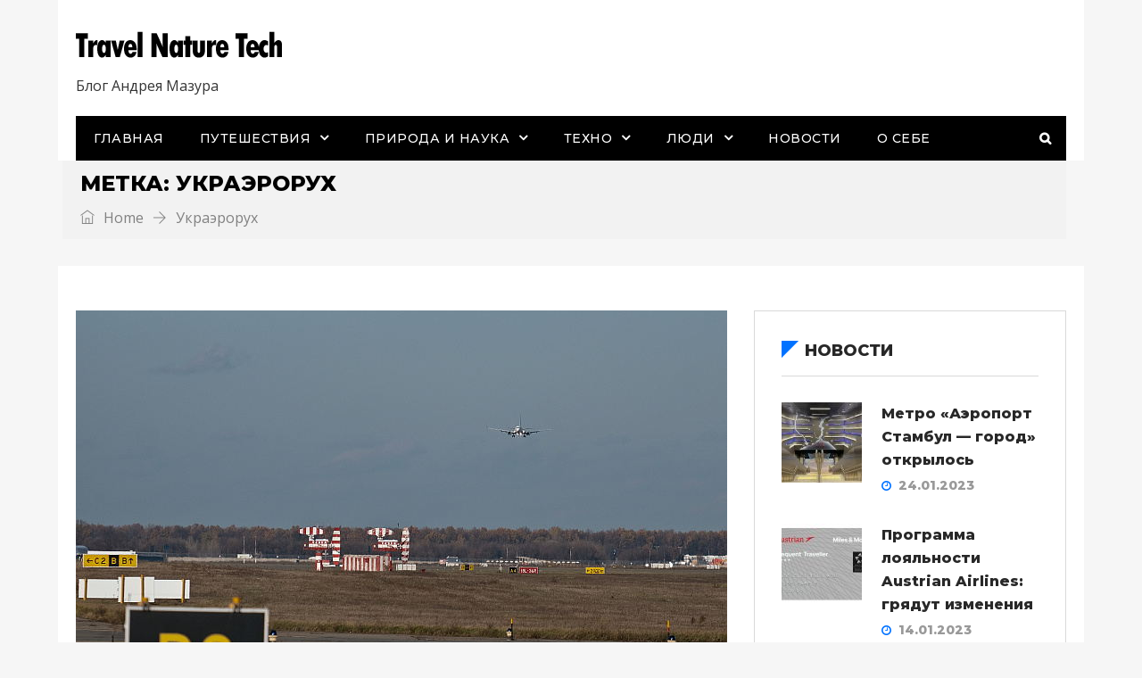

--- FILE ---
content_type: text/html; charset=UTF-8
request_url: https://mazurtravel.com/tag/ukraeroruh
body_size: 17172
content:
<!DOCTYPE html>
<html  prefix="og: http://ogp.me/ns#" class="no-js no-svg">
<head>
<meta charset="UTF-8">
<meta name="viewport" content="width=device-width, initial-scale=1">

	
<link rel="profile" href="http://gmpg.org/xfn/11">
                        <script>
                            /* You can add more configuration options to webfontloader by previously defining the WebFontConfig with your options */
                            if ( typeof WebFontConfig === "undefined" ) {
                                WebFontConfig = new Object();
                            }
                            WebFontConfig['google'] = {families: ['Open+Sans:400', 'Montserrat:800,500', 'Poppins:600,500,400&amp;subset=cyrillic-ext,latin']};

                            (function() {
                                var wf = document.createElement( 'script' );
                                wf.src = 'https://ajax.googleapis.com/ajax/libs/webfont/1.5.3/webfont.js';
                                wf.type = 'text/javascript';
                                wf.async = 'true';
                                var s = document.getElementsByTagName( 'script' )[0];
                                s.parentNode.insertBefore( wf, s );
                            })();
                        </script>
                        <meta name='robots' content='index, follow, max-image-preview:large, max-snippet:-1, max-video-preview:-1' />

	<!-- This site is optimized with the Yoast SEO plugin v19.3 - https://yoast.com/wordpress/plugins/seo/ -->
	<title>Архивы Украэрорух - Travel Nature Tech</title>
	<link rel="canonical" href="https://mazurtravel.com/tag/ukraeroruh" />
	<meta property="og:locale" content="ru_RU" />
	<meta property="og:type" content="article" />
	<meta property="og:title" content="Архивы Украэрорух - Travel Nature Tech" />
	<meta property="og:url" content="https://mazurtravel.com/tag/ukraeroruh" />
	<meta property="og:site_name" content="Travel Nature Tech" />
	<meta name="twitter:card" content="summary_large_image" />
	<script type="application/ld+json" class="yoast-schema-graph">{"@context":"https://schema.org","@graph":[{"@type":"WebSite","@id":"https://mazurtravel.com/#website","url":"https://mazurtravel.com/","name":"Travel Nature Tech","description":"Блог Андрея Мазура","potentialAction":[{"@type":"SearchAction","target":{"@type":"EntryPoint","urlTemplate":"https://mazurtravel.com/?s={search_term_string}"},"query-input":"required name=search_term_string"}],"inLanguage":"ru-RU"},{"@type":"CollectionPage","@id":"https://mazurtravel.com/tag/ukraeroruh","url":"https://mazurtravel.com/tag/ukraeroruh","name":"Архивы Украэрорух - Travel Nature Tech","isPartOf":{"@id":"https://mazurtravel.com/#website"},"breadcrumb":{"@id":"https://mazurtravel.com/tag/ukraeroruh#breadcrumb"},"inLanguage":"ru-RU","potentialAction":[{"@type":"ReadAction","target":["https://mazurtravel.com/tag/ukraeroruh"]}]},{"@type":"BreadcrumbList","@id":"https://mazurtravel.com/tag/ukraeroruh#breadcrumb","itemListElement":[{"@type":"ListItem","position":1,"name":"Главная страница","item":"https://mazurtravel.com/"},{"@type":"ListItem","position":2,"name":"Украэрорух"}]}]}</script>
	<!-- / Yoast SEO plugin. -->


<link rel="alternate" type="application/rss+xml" title="Travel Nature Tech &raquo; Лента" href="https://mazurtravel.com/feed" />
<link rel="alternate" type="application/rss+xml" title="Travel Nature Tech &raquo; Лента комментариев" href="https://mazurtravel.com/comments/feed" />
<link rel="alternate" type="application/rss+xml" title="Travel Nature Tech &raquo; Лента метки Украэрорух" href="https://mazurtravel.com/tag/ukraeroruh/feed" />
		<!-- This site uses the Google Analytics by ExactMetrics plugin v7.10.0 - Using Analytics tracking - https://www.exactmetrics.com/ -->
		<!-- Note: ExactMetrics is not currently configured on this site. The site owner needs to authenticate with Google Analytics in the ExactMetrics settings panel. -->
					<!-- No UA code set -->
				<!-- / Google Analytics by ExactMetrics -->
		<style id='wp-img-auto-sizes-contain-inline-css' type='text/css'>
img:is([sizes=auto i],[sizes^="auto," i]){contain-intrinsic-size:3000px 1500px}
/*# sourceURL=wp-img-auto-sizes-contain-inline-css */
</style>
<style id='wp-emoji-styles-inline-css' type='text/css'>

	img.wp-smiley, img.emoji {
		display: inline !important;
		border: none !important;
		box-shadow: none !important;
		height: 1em !important;
		width: 1em !important;
		margin: 0 0.07em !important;
		vertical-align: -0.1em !important;
		background: none !important;
		padding: 0 !important;
	}
/*# sourceURL=wp-emoji-styles-inline-css */
</style>
<style id='wp-block-library-inline-css' type='text/css'>
:root{--wp-block-synced-color:#7a00df;--wp-block-synced-color--rgb:122,0,223;--wp-bound-block-color:var(--wp-block-synced-color);--wp-editor-canvas-background:#ddd;--wp-admin-theme-color:#007cba;--wp-admin-theme-color--rgb:0,124,186;--wp-admin-theme-color-darker-10:#006ba1;--wp-admin-theme-color-darker-10--rgb:0,107,160.5;--wp-admin-theme-color-darker-20:#005a87;--wp-admin-theme-color-darker-20--rgb:0,90,135;--wp-admin-border-width-focus:2px}@media (min-resolution:192dpi){:root{--wp-admin-border-width-focus:1.5px}}.wp-element-button{cursor:pointer}:root .has-very-light-gray-background-color{background-color:#eee}:root .has-very-dark-gray-background-color{background-color:#313131}:root .has-very-light-gray-color{color:#eee}:root .has-very-dark-gray-color{color:#313131}:root .has-vivid-green-cyan-to-vivid-cyan-blue-gradient-background{background:linear-gradient(135deg,#00d084,#0693e3)}:root .has-purple-crush-gradient-background{background:linear-gradient(135deg,#34e2e4,#4721fb 50%,#ab1dfe)}:root .has-hazy-dawn-gradient-background{background:linear-gradient(135deg,#faaca8,#dad0ec)}:root .has-subdued-olive-gradient-background{background:linear-gradient(135deg,#fafae1,#67a671)}:root .has-atomic-cream-gradient-background{background:linear-gradient(135deg,#fdd79a,#004a59)}:root .has-nightshade-gradient-background{background:linear-gradient(135deg,#330968,#31cdcf)}:root .has-midnight-gradient-background{background:linear-gradient(135deg,#020381,#2874fc)}:root{--wp--preset--font-size--normal:16px;--wp--preset--font-size--huge:42px}.has-regular-font-size{font-size:1em}.has-larger-font-size{font-size:2.625em}.has-normal-font-size{font-size:var(--wp--preset--font-size--normal)}.has-huge-font-size{font-size:var(--wp--preset--font-size--huge)}.has-text-align-center{text-align:center}.has-text-align-left{text-align:left}.has-text-align-right{text-align:right}.has-fit-text{white-space:nowrap!important}#end-resizable-editor-section{display:none}.aligncenter{clear:both}.items-justified-left{justify-content:flex-start}.items-justified-center{justify-content:center}.items-justified-right{justify-content:flex-end}.items-justified-space-between{justify-content:space-between}.screen-reader-text{border:0;clip-path:inset(50%);height:1px;margin:-1px;overflow:hidden;padding:0;position:absolute;width:1px;word-wrap:normal!important}.screen-reader-text:focus{background-color:#ddd;clip-path:none;color:#444;display:block;font-size:1em;height:auto;left:5px;line-height:normal;padding:15px 23px 14px;text-decoration:none;top:5px;width:auto;z-index:100000}html :where(.has-border-color){border-style:solid}html :where([style*=border-top-color]){border-top-style:solid}html :where([style*=border-right-color]){border-right-style:solid}html :where([style*=border-bottom-color]){border-bottom-style:solid}html :where([style*=border-left-color]){border-left-style:solid}html :where([style*=border-width]){border-style:solid}html :where([style*=border-top-width]){border-top-style:solid}html :where([style*=border-right-width]){border-right-style:solid}html :where([style*=border-bottom-width]){border-bottom-style:solid}html :where([style*=border-left-width]){border-left-style:solid}html :where(img[class*=wp-image-]){height:auto;max-width:100%}:where(figure){margin:0 0 1em}html :where(.is-position-sticky){--wp-admin--admin-bar--position-offset:var(--wp-admin--admin-bar--height,0px)}@media screen and (max-width:600px){html :where(.is-position-sticky){--wp-admin--admin-bar--position-offset:0px}}
.has-text-align-justify{text-align:justify;}

/*# sourceURL=wp-block-library-inline-css */
</style><style id='global-styles-inline-css' type='text/css'>
:root{--wp--preset--aspect-ratio--square: 1;--wp--preset--aspect-ratio--4-3: 4/3;--wp--preset--aspect-ratio--3-4: 3/4;--wp--preset--aspect-ratio--3-2: 3/2;--wp--preset--aspect-ratio--2-3: 2/3;--wp--preset--aspect-ratio--16-9: 16/9;--wp--preset--aspect-ratio--9-16: 9/16;--wp--preset--color--black: #000000;--wp--preset--color--cyan-bluish-gray: #abb8c3;--wp--preset--color--white: #FFF;--wp--preset--color--pale-pink: #f78da7;--wp--preset--color--vivid-red: #cf2e2e;--wp--preset--color--luminous-vivid-orange: #ff6900;--wp--preset--color--luminous-vivid-amber: #fcb900;--wp--preset--color--light-green-cyan: #7bdcb5;--wp--preset--color--vivid-green-cyan: #00d084;--wp--preset--color--pale-cyan-blue: #8ed1fc;--wp--preset--color--vivid-cyan-blue: #0693e3;--wp--preset--color--vivid-purple: #9b51e0;--wp--preset--color--dark-gray: #111;--wp--preset--color--light-gray: #767676;--wp--preset--gradient--vivid-cyan-blue-to-vivid-purple: linear-gradient(135deg,rgb(6,147,227) 0%,rgb(155,81,224) 100%);--wp--preset--gradient--light-green-cyan-to-vivid-green-cyan: linear-gradient(135deg,rgb(122,220,180) 0%,rgb(0,208,130) 100%);--wp--preset--gradient--luminous-vivid-amber-to-luminous-vivid-orange: linear-gradient(135deg,rgb(252,185,0) 0%,rgb(255,105,0) 100%);--wp--preset--gradient--luminous-vivid-orange-to-vivid-red: linear-gradient(135deg,rgb(255,105,0) 0%,rgb(207,46,46) 100%);--wp--preset--gradient--very-light-gray-to-cyan-bluish-gray: linear-gradient(135deg,rgb(238,238,238) 0%,rgb(169,184,195) 100%);--wp--preset--gradient--cool-to-warm-spectrum: linear-gradient(135deg,rgb(74,234,220) 0%,rgb(151,120,209) 20%,rgb(207,42,186) 40%,rgb(238,44,130) 60%,rgb(251,105,98) 80%,rgb(254,248,76) 100%);--wp--preset--gradient--blush-light-purple: linear-gradient(135deg,rgb(255,206,236) 0%,rgb(152,150,240) 100%);--wp--preset--gradient--blush-bordeaux: linear-gradient(135deg,rgb(254,205,165) 0%,rgb(254,45,45) 50%,rgb(107,0,62) 100%);--wp--preset--gradient--luminous-dusk: linear-gradient(135deg,rgb(255,203,112) 0%,rgb(199,81,192) 50%,rgb(65,88,208) 100%);--wp--preset--gradient--pale-ocean: linear-gradient(135deg,rgb(255,245,203) 0%,rgb(182,227,212) 50%,rgb(51,167,181) 100%);--wp--preset--gradient--electric-grass: linear-gradient(135deg,rgb(202,248,128) 0%,rgb(113,206,126) 100%);--wp--preset--gradient--midnight: linear-gradient(135deg,rgb(2,3,129) 0%,rgb(40,116,252) 100%);--wp--preset--font-size--small: 13px;--wp--preset--font-size--medium: 20px;--wp--preset--font-size--large: 36px;--wp--preset--font-size--x-large: 42px;--wp--preset--spacing--20: 0.44rem;--wp--preset--spacing--30: 0.67rem;--wp--preset--spacing--40: 1rem;--wp--preset--spacing--50: 1.5rem;--wp--preset--spacing--60: 2.25rem;--wp--preset--spacing--70: 3.38rem;--wp--preset--spacing--80: 5.06rem;--wp--preset--shadow--natural: 6px 6px 9px rgba(0, 0, 0, 0.2);--wp--preset--shadow--deep: 12px 12px 50px rgba(0, 0, 0, 0.4);--wp--preset--shadow--sharp: 6px 6px 0px rgba(0, 0, 0, 0.2);--wp--preset--shadow--outlined: 6px 6px 0px -3px rgb(255, 255, 255), 6px 6px rgb(0, 0, 0);--wp--preset--shadow--crisp: 6px 6px 0px rgb(0, 0, 0);}:where(.is-layout-flex){gap: 0.5em;}:where(.is-layout-grid){gap: 0.5em;}body .is-layout-flex{display: flex;}.is-layout-flex{flex-wrap: wrap;align-items: center;}.is-layout-flex > :is(*, div){margin: 0;}body .is-layout-grid{display: grid;}.is-layout-grid > :is(*, div){margin: 0;}:where(.wp-block-columns.is-layout-flex){gap: 2em;}:where(.wp-block-columns.is-layout-grid){gap: 2em;}:where(.wp-block-post-template.is-layout-flex){gap: 1.25em;}:where(.wp-block-post-template.is-layout-grid){gap: 1.25em;}.has-black-color{color: var(--wp--preset--color--black) !important;}.has-cyan-bluish-gray-color{color: var(--wp--preset--color--cyan-bluish-gray) !important;}.has-white-color{color: var(--wp--preset--color--white) !important;}.has-pale-pink-color{color: var(--wp--preset--color--pale-pink) !important;}.has-vivid-red-color{color: var(--wp--preset--color--vivid-red) !important;}.has-luminous-vivid-orange-color{color: var(--wp--preset--color--luminous-vivid-orange) !important;}.has-luminous-vivid-amber-color{color: var(--wp--preset--color--luminous-vivid-amber) !important;}.has-light-green-cyan-color{color: var(--wp--preset--color--light-green-cyan) !important;}.has-vivid-green-cyan-color{color: var(--wp--preset--color--vivid-green-cyan) !important;}.has-pale-cyan-blue-color{color: var(--wp--preset--color--pale-cyan-blue) !important;}.has-vivid-cyan-blue-color{color: var(--wp--preset--color--vivid-cyan-blue) !important;}.has-vivid-purple-color{color: var(--wp--preset--color--vivid-purple) !important;}.has-black-background-color{background-color: var(--wp--preset--color--black) !important;}.has-cyan-bluish-gray-background-color{background-color: var(--wp--preset--color--cyan-bluish-gray) !important;}.has-white-background-color{background-color: var(--wp--preset--color--white) !important;}.has-pale-pink-background-color{background-color: var(--wp--preset--color--pale-pink) !important;}.has-vivid-red-background-color{background-color: var(--wp--preset--color--vivid-red) !important;}.has-luminous-vivid-orange-background-color{background-color: var(--wp--preset--color--luminous-vivid-orange) !important;}.has-luminous-vivid-amber-background-color{background-color: var(--wp--preset--color--luminous-vivid-amber) !important;}.has-light-green-cyan-background-color{background-color: var(--wp--preset--color--light-green-cyan) !important;}.has-vivid-green-cyan-background-color{background-color: var(--wp--preset--color--vivid-green-cyan) !important;}.has-pale-cyan-blue-background-color{background-color: var(--wp--preset--color--pale-cyan-blue) !important;}.has-vivid-cyan-blue-background-color{background-color: var(--wp--preset--color--vivid-cyan-blue) !important;}.has-vivid-purple-background-color{background-color: var(--wp--preset--color--vivid-purple) !important;}.has-black-border-color{border-color: var(--wp--preset--color--black) !important;}.has-cyan-bluish-gray-border-color{border-color: var(--wp--preset--color--cyan-bluish-gray) !important;}.has-white-border-color{border-color: var(--wp--preset--color--white) !important;}.has-pale-pink-border-color{border-color: var(--wp--preset--color--pale-pink) !important;}.has-vivid-red-border-color{border-color: var(--wp--preset--color--vivid-red) !important;}.has-luminous-vivid-orange-border-color{border-color: var(--wp--preset--color--luminous-vivid-orange) !important;}.has-luminous-vivid-amber-border-color{border-color: var(--wp--preset--color--luminous-vivid-amber) !important;}.has-light-green-cyan-border-color{border-color: var(--wp--preset--color--light-green-cyan) !important;}.has-vivid-green-cyan-border-color{border-color: var(--wp--preset--color--vivid-green-cyan) !important;}.has-pale-cyan-blue-border-color{border-color: var(--wp--preset--color--pale-cyan-blue) !important;}.has-vivid-cyan-blue-border-color{border-color: var(--wp--preset--color--vivid-cyan-blue) !important;}.has-vivid-purple-border-color{border-color: var(--wp--preset--color--vivid-purple) !important;}.has-vivid-cyan-blue-to-vivid-purple-gradient-background{background: var(--wp--preset--gradient--vivid-cyan-blue-to-vivid-purple) !important;}.has-light-green-cyan-to-vivid-green-cyan-gradient-background{background: var(--wp--preset--gradient--light-green-cyan-to-vivid-green-cyan) !important;}.has-luminous-vivid-amber-to-luminous-vivid-orange-gradient-background{background: var(--wp--preset--gradient--luminous-vivid-amber-to-luminous-vivid-orange) !important;}.has-luminous-vivid-orange-to-vivid-red-gradient-background{background: var(--wp--preset--gradient--luminous-vivid-orange-to-vivid-red) !important;}.has-very-light-gray-to-cyan-bluish-gray-gradient-background{background: var(--wp--preset--gradient--very-light-gray-to-cyan-bluish-gray) !important;}.has-cool-to-warm-spectrum-gradient-background{background: var(--wp--preset--gradient--cool-to-warm-spectrum) !important;}.has-blush-light-purple-gradient-background{background: var(--wp--preset--gradient--blush-light-purple) !important;}.has-blush-bordeaux-gradient-background{background: var(--wp--preset--gradient--blush-bordeaux) !important;}.has-luminous-dusk-gradient-background{background: var(--wp--preset--gradient--luminous-dusk) !important;}.has-pale-ocean-gradient-background{background: var(--wp--preset--gradient--pale-ocean) !important;}.has-electric-grass-gradient-background{background: var(--wp--preset--gradient--electric-grass) !important;}.has-midnight-gradient-background{background: var(--wp--preset--gradient--midnight) !important;}.has-small-font-size{font-size: var(--wp--preset--font-size--small) !important;}.has-medium-font-size{font-size: var(--wp--preset--font-size--medium) !important;}.has-large-font-size{font-size: var(--wp--preset--font-size--large) !important;}.has-x-large-font-size{font-size: var(--wp--preset--font-size--x-large) !important;}
/*# sourceURL=global-styles-inline-css */
</style>

<style id='classic-theme-styles-inline-css' type='text/css'>
/*! This file is auto-generated */
.wp-block-button__link{color:#fff;background-color:#32373c;border-radius:9999px;box-shadow:none;text-decoration:none;padding:calc(.667em + 2px) calc(1.333em + 2px);font-size:1.125em}.wp-block-file__button{background:#32373c;color:#fff;text-decoration:none}
/*# sourceURL=/wp-includes/css/classic-themes.min.css */
</style>
<link rel='stylesheet' id='independent-core-style-css' href='https://mazurtravel.com/wp-content/plugins/independent-core/assets/css/independent-core-custom.css?ver=1.0' type='text/css' media='all' />
<link rel='stylesheet' id='rs-plugin-settings-css' href='https://mazurtravel.com/wp-content/plugins/revslider/public/assets/css/rs6.css?ver=6.1.3' type='text/css' media='all' />
<style id='rs-plugin-settings-inline-css' type='text/css'>
#rs-demo-id {}
/*# sourceURL=rs-plugin-settings-inline-css */
</style>
<link rel='stylesheet' id='ssb-front-css-css' href='https://mazurtravel.com/wp-content/plugins/simple-social-buttons/assets/css/front.css?ver=4.0.2' type='text/css' media='all' />
<link rel='stylesheet' id='js_composer_front-css' href='https://mazurtravel.com/wp-content/plugins/js_composer/assets/css/js_composer.min.css?ver=6.0.5' type='text/css' media='all' />
<link rel='stylesheet' id='bootstrap-css' href='https://mazurtravel.com/wp-content/themes/independent/assets/css/bootstrap.min.css?ver=4.1.1' type='text/css' media='all' />
<link rel='stylesheet' id='font-awesome-css' href='https://mazurtravel.com/wp-content/plugins/js_composer/assets/lib/bower/font-awesome/css/font-awesome.min.css?ver=6.0.5' type='text/css' media='all' />
<link rel='stylesheet' id='simple-line-icons-css' href='https://mazurtravel.com/wp-content/themes/independent/assets/css/simple-line-icons.min.css?ver=1.0' type='text/css' media='all' />
<link rel='stylesheet' id='themify-icons-css' href='https://mazurtravel.com/wp-content/themes/independent/assets/css/themify-icons.css?ver=1.0' type='text/css' media='all' />
<link rel='stylesheet' id='owl-carousel-css' href='https://mazurtravel.com/wp-content/themes/independent/assets/css/owl-carousel.min.css?ver=2.2.1' type='text/css' media='all' />
<link rel='stylesheet' id='magnific-popup-css' href='https://mazurtravel.com/wp-content/themes/independent/assets/css/magnific-popup.min.css?ver=1.0' type='text/css' media='all' />
<link rel='stylesheet' id='image-hover-css' href='https://mazurtravel.com/wp-content/themes/independent/assets/css/image-hover.min.css?ver=1.0' type='text/css' media='all' />
<link rel='stylesheet' id='ytplayer-css' href='https://mazurtravel.com/wp-content/themes/independent/assets/css/ytplayer.min.css?ver=1.0' type='text/css' media='all' />
<link rel='stylesheet' id='animate-css' href='https://mazurtravel.com/wp-content/themes/independent/assets/css/animate.min.css?ver=3.5.1' type='text/css' media='all' />
<link rel='stylesheet' id='independent-style-css' href='https://mazurtravel.com/wp-content/themes/independent/style.css?ver=1.0' type='text/css' media='all' />
<link rel='stylesheet' id='independent-shortcode-css' href='https://mazurtravel.com/wp-content/themes/independent/assets/css/shortcode.css?ver=1.0' type='text/css' media='all' />
<link rel='stylesheet' id='independent-news-styles-css' href='https://mazurtravel.com/wp-content/themes/independent/assets/css/news-styles.css?ver=1.0' type='text/css' media='all' />
<link rel='stylesheet' id='independent-demo-demo-general-news-css' href='https://mazurtravel.com/wp-content/themes/independent/assets/css/demo-general-news.css?ver=1.0' type='text/css' media='all' />
<link rel='stylesheet' id='independent-theme-style-css' href='https://mazurtravel.com/wp-content/uploads/independent/theme_1.css?ver=1.0' type='text/css' media='all' />
<link rel='stylesheet' id='independent-child-theme-style-css' href='https://mazurtravel.com/wp-content/themes/independent-child/style.css' type='text/css' media='all' />
<link rel='stylesheet' id='jetpack_css-css' href='https://mazurtravel.com/wp-content/plugins/jetpack/css/jetpack.css?ver=11.1.4' type='text/css' media='all' />
<script type="text/javascript" src="https://mazurtravel.com/wp-includes/js/jquery/jquery.min.js?ver=3.7.1" id="jquery-core-js"></script>
<script type="text/javascript" src="https://mazurtravel.com/wp-includes/js/jquery/jquery-migrate.min.js?ver=3.4.1" id="jquery-migrate-js"></script>
<script type="text/javascript" src="https://mazurtravel.com/wp-content/plugins/independent-core/assets/js/drag-drop.js?ver=6.9" id="independent-drag-drop-js"></script>
<script type="text/javascript" src="https://mazurtravel.com/wp-content/plugins/simple-social-buttons/assets/js/frontend-blocks.js?ver=4.0.2" id="ssb-blocks-front-js-js"></script>
<script type="text/javascript" src="https://mazurtravel.com/wp-content/plugins/revslider/public/assets/js/revolution.tools.min.js?ver=6.0" id="tp-tools-js"></script>
<script type="text/javascript" src="https://mazurtravel.com/wp-content/plugins/revslider/public/assets/js/rs6.min.js?ver=6.1.3" id="revmin-js"></script>
<script type="text/javascript" id="ssb-front-js-js-extra">
/* <![CDATA[ */
var SSB = {"ajax_url":"https://mazurtravel.com/wp-admin/admin-ajax.php","fb_share_nonce":"fdd4f29163"};
//# sourceURL=ssb-front-js-js-extra
/* ]]> */
</script>
<script type="text/javascript" src="https://mazurtravel.com/wp-content/plugins/simple-social-buttons/assets/js/front.js?ver=4.0.2" id="ssb-front-js-js"></script>
<link rel="https://api.w.org/" href="https://mazurtravel.com/wp-json/" /><link rel="alternate" title="JSON" type="application/json" href="https://mazurtravel.com/wp-json/wp/v2/tags/347" /><link rel="EditURI" type="application/rsd+xml" title="RSD" href="https://mazurtravel.com/xmlrpc.php?rsd" />
<meta name="generator" content="WordPress 6.9" />
 <style media="screen">

		.simplesocialbuttons.simplesocialbuttons_inline .ssb-fb-like {
	  margin: ;
	}
		 /*inline margin*/
	
	
	
	
	
	
			 .simplesocialbuttons.simplesocialbuttons_inline.simplesocial-simple-icons button{
		 margin: ;
	 }

			 /*margin-digbar*/

	
	
	
	
	
	
	
</style>

<!-- Open Graph Meta Tags generated by Simple Social Buttons 4.0.2 -->
<meta property="og:title" content="ТОП-10 самых активных авиакомпаний в Украине - Travel Nature Tech" />
<meta property="og:description" content="ТОП-10 самых активных авиакомпаний в Украине по данным предприятия "Украэрорух"" />
<meta property="og:url" content="https://mazurtravel.com/news/top-10-samyh-aktivnyh-aviakompanij-v-ukraine.html" />
<meta property="og:site_name" content="Travel Nature Tech" />
<meta property="og:image" content="https://mazurtravel.com/wp-content/uploads/2020/01/uksatse.jpg" />
<meta name="twitter:card" content="summary_large_image" />
<meta name="twitter:description" content="ТОП-10 самых активных авиакомпаний в Украине по данным предприятия "Украэрорух"" />
<meta name="twitter:title" content="ТОП-10 самых активных авиакомпаний в Украине - Travel Nature Tech" />
<meta property="twitter:image" content="https://mazurtravel.com/wp-content/uploads/2020/01/uksatse.jpg" />

<!-- Open Graph Meta Data by WP-Open-Graph plugin-->
<meta property="og:site_name" content="Travel Nature Tech" />
<meta property="og:locale" content="ru_ru" />
<meta property="og:type" content="article" />
<meta property="og:image:width" content="730" />
<meta property="og:image:height" content="485" />
<meta property="og:image" content="https://mazurtravel.com/wp-content/uploads/2020/01/uksatse.jpg" />
<meta property="og:title" content="Украэрорух" />
<meta property="og:url" content="https://mazurtravel.com/tag/ukraeroruh" />
<!-- /Open Graph Meta Data -->
<meta name="generator" content="Powered by WPBakery Page Builder - drag and drop page builder for WordPress."/>
<meta name="generator" content="Powered by Slider Revolution 6.1.3 - responsive, Mobile-Friendly Slider Plugin for WordPress with comfortable drag and drop interface." />
<script type="text/javascript">function setREVStartSize(t){try{var h,e=document.getElementById(t.c).parentNode.offsetWidth;if(e=0===e||isNaN(e)?window.innerWidth:e,t.tabw=void 0===t.tabw?0:parseInt(t.tabw),t.thumbw=void 0===t.thumbw?0:parseInt(t.thumbw),t.tabh=void 0===t.tabh?0:parseInt(t.tabh),t.thumbh=void 0===t.thumbh?0:parseInt(t.thumbh),t.tabhide=void 0===t.tabhide?0:parseInt(t.tabhide),t.thumbhide=void 0===t.thumbhide?0:parseInt(t.thumbhide),t.mh=void 0===t.mh||""==t.mh||"auto"===t.mh?0:parseInt(t.mh,0),"fullscreen"===t.layout||"fullscreen"===t.l)h=Math.max(t.mh,window.innerHeight);else{for(var i in t.gw=Array.isArray(t.gw)?t.gw:[t.gw],t.rl)void 0!==t.gw[i]&&0!==t.gw[i]||(t.gw[i]=t.gw[i-1]);for(var i in t.gh=void 0===t.el||""===t.el||Array.isArray(t.el)&&0==t.el.length?t.gh:t.el,t.gh=Array.isArray(t.gh)?t.gh:[t.gh],t.rl)void 0!==t.gh[i]&&0!==t.gh[i]||(t.gh[i]=t.gh[i-1]);var r,a=new Array(t.rl.length),n=0;for(var i in t.tabw=t.tabhide>=e?0:t.tabw,t.thumbw=t.thumbhide>=e?0:t.thumbw,t.tabh=t.tabhide>=e?0:t.tabh,t.thumbh=t.thumbhide>=e?0:t.thumbh,t.rl)a[i]=t.rl[i]<window.innerWidth?0:t.rl[i];for(var i in r=a[0],a)r>a[i]&&0<a[i]&&(r=a[i],n=i);var d=e>t.gw[n]+t.tabw+t.thumbw?1:(e-(t.tabw+t.thumbw))/t.gw[n];h=t.gh[n]*d+(t.tabh+t.thumbh)}void 0===window.rs_init_css&&(window.rs_init_css=document.head.appendChild(document.createElement("style"))),document.getElementById(t.c).height=h,window.rs_init_css.innerHTML+="#"+t.c+"_wrapper { height: "+h+"px }"}catch(t){console.log("Failure at Presize of Slider:"+t)}};</script>
		<style type="text/css" id="wp-custom-css">
			header{
	padding-left:20px;
	padding-right:20px;
}
.search-toggle-wrap i {
    margin-left: -30px
}

@media(max-width: 600px) {				
	.nav-previous, .nav-next{
		float: none !important;
		max-width: 100% !important;	
	}
.widget.independent_latest_post_widget img, .widget.independent_popular_post_widget img {
	float: none !important;
	width: 100%;
}
	
	.widget.independent_latest_post_widget li .side-image, .independent_popular_post_widget li .side-image {
	float: none !important;
}
	.widget.independent_latest_post_widget li{
		margin-bottom: 30px;
	}
	


div.banner-grid-item:nth-child(1) > div:nth-child(1) > div:nth-child(1) > a:nth-child(1){
	width: 150%;
	margin-left:-50px;
}

div.banner-grid-item:nth-child(1){
	height:200px;
	
}


}

.breadcrumb > a, .breadcrumb > span, .nav-links > div a, .nav-links > div a {
    word-break: normal;
}

.page-title{
	color: #000;
}

.page-title-wrap-inner{
    height: auto;
    padding: 10px;
	padding-left:20px;
	margin-left:-15px;
}

		</style>
		<noscript><style> .wpb_animate_when_almost_visible { opacity: 1; }</style></noscript>	
	
</head>
<body class="archive tag tag-ukraeroruh tag-347 wp-embed-responsive wp-theme-independent wp-child-theme-independent-child wpb-js-composer js-comp-ver-6.0.5 vc_responsive" data-scroll-time="600" data-scroll-distance="30">

		<div class="mobile-header">

			<div class="mobile-header-inner hidden-lg-up hidden-lg-land-up">

				
						<div class="custom-container clearfix">

		
				<ul class="mobile-header-items nav pull-left">

			
					<li class="nav-item">

						<div class="nav-item-inner">

					<a class="mobile-bar-toggle" href="#"><i class="fa fa-bars"></i></a>
						</div>

					</li>

			
				</ul>

			
				<ul class="mobile-header-items nav pull-center">

			
					<li class="nav-item">

						<div class="nav-item-inner">

					<div class="mobile-logo"><a href="https://mazurtravel.com/" title="Travel Nature Tech" ><img class="img-responsive" src="https://mazurtravel.com/wp-content/uploads/2019/11/travelnaturetech.png" alt="Travel Nature Tech" title="Travel Nature Tech" /></a></div>
						</div>

					</li>

			
				</ul>

			
				<ul class="mobile-header-items nav pull-right">

			
					<li class="nav-item">

						<div class="nav-item-inner">

					<a class="full-search-toggle" href="#"><i class="fa fa-search"></i></a>
						</div>

					</li>

			
				</ul>

			
						</div><!-- container -->

				
			</div>

		</div>

		
		<div class="mobile-bar animate-from-left">

			<a class="mobile-bar-toggle close" href="#"></a>

			<div class="mobile-bar-inner">

				<div class="container">

		
					<ul class="mobile-bar-items nav flex-column mobile-bar-top">

				
						<li class="nav-item">

							<div class="nav-item-inner">

						<div class="mobile-logo"><a href="https://mazurtravel.com/" title="Travel Nature Tech" ><img class="img-responsive" src="https://mazurtravel.com/wp-content/uploads/2019/11/travelnaturetech.png" alt="Travel Nature Tech" title="Travel Nature Tech" /></a></div>
							</div>

						</li>

				
					</ul>

				
					<ul class="mobile-bar-items nav flex-column mobile-bar-middle">

				
						<li class="nav-item">

							<div class="nav-item-inner">

						<div class="independent-mobile-main-menu"></div>
							</div>

						</li>

				
					</ul>

				
					<ul class="mobile-bar-items nav flex-column mobile-bar-bottom">

				
						<li class="nav-item">

							<div class="nav-item-inner">

						
		<form method="get" class="search-form" action="https://mazurtravel.com/">
			<div class="input-group">
				<input type="text" class="form-control" name="s" value="" placeholder="Search for...">
				<span class="input-group-btn">
					<button class="btn btn-secondary" type="submit"><i class="fa fa-search"></i></button>
				</span>
			</div>
		</form>
							</div>

						</li>

				
					</ul>

				
				</div><!-- container -->

			</div>

		</div>

		
				<span class="secondary-right-overlay"></span>
				<div class="secondary-menu-area right-overlay" data-pos="right">

					<span class="close secondary-space-toggle" title="Close"></span>

					<div class="secondary-menu-area-inner">

						<section id="independent_widget_block_13-2" class="widget widget_independent_vc_block_13"><div class="independent-block independent-block-13  independent-block-css-1 animate-news-fade-in-up" data-id="independent_block_id_1"><input type="hidden" class="news-block-options" id="independent_block_id_1" /><input type="hidden" class="news-block-css-options" data-options="{&quot;block_style&quot;:&quot;.independent-block-css-1 .independent-block-title span { font-size: 17px; }.independent-block-css-1 .independent-block-title span { text-transform: capitalize; }&quot;}" /><div class="independent-content"><div class="independent-news active"><div class="row"><div class="col-md-12"><!--top col start--><div class="post post-grid independent-block-post  clearfix"><!--Single Post Start--><div class="post-thumb-wrapper"><a href="https://mazurtravel.com/news/metro-aeroport-stambul-gorod-otkrylos.html" rel="bookmark"><img height="487" width="730" class="img-responsive post-thumbnail" alt="Метро &#171;Аэропорт Стамбул &#8212; город&#187; открылось" src="https://mazurtravel.com/wp-content/uploads/2023/01/main-istanbul-metro.jpg" /></a><a href="https://mazurtravel.com/category/news" class="cat-tag-50 typo-white category-tag" >Новости</a></div><div class="post-title-wrapper"><h1 class="post-title"><a href="https://mazurtravel.com/news/metro-aeroport-stambul-gorod-otkrylos.html" rel="bookmark">Метро &#171;Аэропорт Стамбул &#8212; город&#187; открылось</a></h1></div><div class="post-content-wrapper">22 ?????? ????????? ????? ????? &laquo;???????? ???????-?????&raquo;. ?? ?????? ????????????? ????? ??? ????? ??????????? &laquo;????? M11&laquo;. ?????????? ????? ????????? Kagithane&hellip;</div></div><!--Single Post End--></div></div><div class="row"><div class="col-md-12"><!--top col start--><div class="post post-grid independent-block-post  clearfix"><!--Single Post Start--><div class="post-thumb-wrapper"><a href="https://mazurtravel.com/news/programma-loyalnosti-austrian-airlines-gryadut-izmeneniya.html" rel="bookmark"><img height="487" width="730" class="img-responsive post-thumbnail" alt="Программа лояльности Austrian Airlines: грядут изменения" src="https://mazurtravel.com/wp-content/uploads/2023/01/img-main.jpg" /></a><a href="https://mazurtravel.com/category/news" class="cat-tag-50 typo-white category-tag" >Новости</a></div><div class="post-title-wrapper"><h1 class="post-title"><a href="https://mazurtravel.com/news/programma-loyalnosti-austrian-airlines-gryadut-izmeneniya.html" rel="bookmark">Программа лояльности Austrian Airlines: грядут изменения</a></h1></div><div class="post-content-wrapper">????????? ?????????? Austrian Airlines ????????? ? 2024 ?. ????????? ?????????? ????????? ???????? ?? ???? Lufthansa Group (? ??????, ? Austrian&hellip;</div></div><!--Single Post End--></div></div><div class="row"><div class="col-md-12"><!--top col start--><div class="post post-grid independent-block-post  clearfix"><!--Single Post Start--><div class="post-thumb-wrapper"><a href="https://mazurtravel.com/news/ishgl-i-erdzhies-stali-kurortami-blizneczami.html" rel="bookmark"><img height="667" width="1000" class="img-responsive post-thumbnail" alt="Ишгль и Эрджиес стали курортами-близнецами." src="https://mazurtravel.com/wp-content/uploads/2023/01/main.jpg" /></a><a href="https://mazurtravel.com/category/news" class="cat-tag-50 typo-white category-tag" >Новости</a></div><div class="post-title-wrapper"><h1 class="post-title"><a href="https://mazurtravel.com/news/ishgl-i-erdzhies-stali-kurortami-blizneczami.html" rel="bookmark">Ишгль и Эрджиес стали курортами-близнецами.</a></h1></div><div class="post-content-wrapper">????? ? ??????? ????????? ?????????? Twin Ski Resorts</div></div><!--Single Post End--></div></div><div class="row"><div class="col-md-12"><!--top col start--><div class="post post-grid independent-block-post  clearfix"><!--Single Post Start--><div class="post-thumb-wrapper"><a href="https://mazurtravel.com/news/flixbus-otkryvaet-linii-vinnicza-varshava-ivano-frankovsk-poznan-poltava-praga.html" rel="bookmark"><img height="485" width="730" class="img-responsive post-thumbnail" alt="FlixBus открывает линии Винница-Варшава, Ивано-Франковск-Познань, Полтава-Прага" src="https://mazurtravel.com/wp-content/uploads/2021/08/flixbus-2021-00.jpg" /></a><a href="https://mazurtravel.com/category/news" class="cat-tag-50 typo-white category-tag" >Новости</a></div><div class="post-title-wrapper"><h1 class="post-title"><a href="https://mazurtravel.com/news/flixbus-otkryvaet-linii-vinnicza-varshava-ivano-frankovsk-poznan-poltava-praga.html" rel="bookmark">FlixBus открывает линии Винница-Варшава, Ивано-Франковск-Познань, Полтава-Прага</a></h1></div><div class="post-content-wrapper">15 ??????? ?????????? ?????????? FlixBus ??????? ???????? ?? ???? ????????????? ?????? ?? ???????: ???????&ndash;???????, ?????-?????????&ndash;???????, ???????&ndash;?????. ?? ??????? ???????&ndash;???????, ?????-?????????&ndash;???????,&hellip;</div></div><!--Single Post End--></div></div><div class="row"><div class="col-md-12"><!--top col start--><div class="post post-grid independent-block-post  clearfix"><!--Single Post Start--><div class="post-thumb-wrapper"><a href="https://mazurtravel.com/news/star-alliance-vruchena-pervaya-premiya-world-travel-awards-2022.html" rel="bookmark"><img height="485" width="730" class="img-responsive post-thumbnail" alt="Star Alliance вручена первая премия  World Travel Awards 2022" src="https://mazurtravel.com/wp-content/uploads/2022/11/star-alliance-1-main.jpg" /></a><a href="https://mazurtravel.com/category/news" class="cat-tag-50 typo-white category-tag" >Новости</a></div><div class="post-title-wrapper"><h1 class="post-title"><a href="https://mazurtravel.com/news/star-alliance-vruchena-pervaya-premiya-world-travel-awards-2022.html" rel="bookmark">Star Alliance вручена первая премия  World Travel Awards 2022</a></h1></div><div class="post-content-wrapper">Star Alliance ??????? ?????? ?????? World Travel Awards 2022. ?????? ??? ?????? ??? ???????? ??????? ??????? ???????? ????????????. ????? ????,&hellip;</div></div><!--Single Post End--></div></div></div></div> <!--independent-content--></div></section>
					</div>

				</div>

			
		<div class="full-search-wrapper">

			<a class="full-search-toggle close" href="#"></a>

			
		<form method="get" class="search-form" action="https://mazurtravel.com/">
			<div class="input-group">
				<input type="text" class="form-control" name="s" value="" placeholder="Search for...">
				<span class="input-group-btn">
					<button class="btn btn-secondary" type="submit"><i class="fa fa-search"></i></button>
				</span>
			</div>
		</form>
		</div>

	<div id="page" class="independent-wrapper boxed-container">

		
	<header class="independent-header">
		
		<div class="header-inner hidden-md-down hidden-md-land-down">

	
						<div class="logobar clearfix">

							<div class="custom-container logobar-inner">

								
			<ul class="logobar-items nav pull-left">

		
				<li class="nav-item">

					<div class="nav-item-inner">

				<div class="main-logo max-log-width" data-pagetitle=""><h1><a href="https://mazurtravel.com/" title="Travel Nature Tech" ><img class="custom-logo img-responsive" src="https://mazurtravel.com/wp-content/uploads/2019/11/travelnaturetech.png" alt="Travel Nature Tech" title="Travel Nature Tech" /></a><span class="screen-reader-text">Travel Nature Tech</span></h1><div class="site-desc" title="Блог Андрея Мазура" >Блог Андрея Мазура</div></div>
					</div>

				</li>

		
			</ul>

		
							</div>

							
						</div>

					
						<nav class="navbar clearfix">

							<div class="custom-container navbar-inner">

								
			<ul class="navbar-items nav pull-left">

		
				<li class="nav-item">

					<div class="nav-item-inner">

				<ul id="independent-main-menu" class="nav independent-main-menu"><li id="menu-item-1632" class="menu-item menu-item-type-post_type menu-item-object-page menu-item-home nav-item menu-item-1632" ><a href="https://mazurtravel.com/" class="nav-link">Главная</a></li>
<li id="menu-item-1623" class="menu-item menu-item-type-taxonomy menu-item-object-category menu-item-has-children nav-item menu-item-1623 dropdown mega-dropdown" ><a href="https://mazurtravel.com/category/travel" class="nav-link dropdown-toggle">Путешествия</a>
<ul role="menu" class=" dropdown-menu mega-dropdown-menu container" >
	<li class="mmenu-list-show"><a href="https://mazurtravel.com/category/travel" >Путешествия</a></li><li class="menu-item menu-item-type-taxonomy menu-item-object-category nav-item menu-item-2340 col-sm-12 news-megamenu-li"><div class="independent-block animate-news-fade-in-left news-tab-none" data-id="independent_block_id_2"><input type="hidden" class="news-block-options" id="independent_block_id_2" /><div class="independent-content"><div class="news-slide-loader"><img src="https://mazurtravel.com/wp-content/themes/independent/assets/images/news-loader.gif" alt="Loader.." /></div><div class="independent-slider tab-pane" id="independent-tab-all-2" data-len="13"><div class="independent-news active"><div class="row"><div class="col-sm-2"><!--top col start--><div class="post post-grid independent-block-post  clearfix"><!--Menu News Start--><div class="post-thumb-wrapper"><a href="https://mazurtravel.com/news/vezd-v-turcziyu-uproshhen-c-1-iyunya.html" rel="bookmark"><img height="154" width="232" class="img-responsive post-thumbnail" alt="Въезд в Турцию упрощен c 1 июня" src="https://mazurtravel.com/wp-content/uploads/2022/06/airport-istanbul-232x154.jpg" /></a><a href="https://mazurtravel.com/category/news" class="cat-tag-50 typo-white category-tag" >Новости</a></div><div class="post-title-wrapper"><h6 class="post-title"><a href="https://mazurtravel.com/news/vezd-v-turcziyu-uproshhen-c-1-iyunya.html" rel="bookmark">Въезд в Турцию упрощен c 1 июня</a></h6></div></div><!--Single Post End--></div><div class="col-sm-2"><!--top col start--><div class="post post-grid independent-block-post  clearfix"><!--Menu News Start--><div class="post-thumb-wrapper"><a href="https://mazurtravel.com/travel/mosty-turczii.html" rel="bookmark"><img height="154" width="232" class="img-responsive post-thumbnail" alt="Мосты Турции" src="https://mazurtravel.com/wp-content/uploads/2021/12/img_6583-final-232x154.jpg" /></a><a href="https://mazurtravel.com/category/travel" class="cat-tag-47 typo-white category-tag" >Путешествия</a></div><div class="post-title-wrapper"><h6 class="post-title"><a href="https://mazurtravel.com/travel/mosty-turczii.html" rel="bookmark">Мосты Турции</a></h6></div></div><!--Single Post End--></div><div class="col-sm-2"><!--top col start--><div class="post post-grid independent-block-post  clearfix"><!--Menu News Start--><div class="post-thumb-wrapper"><a href="https://mazurtravel.com/travel/dostoprimechatelnosti-kajseri-prodolzhenie-pastyrma.html" rel="bookmark"><img height="154" width="232" class="img-responsive post-thumbnail" alt="Достопримечательности Кайсери (продолжение): пастырма" src="https://mazurtravel.com/wp-content/uploads/2021/11/pastirma-main-232x154.jpg" /></a><a href="https://mazurtravel.com/category/travel" class="cat-tag-47 typo-white category-tag" >Путешествия</a></div><div class="post-title-wrapper"><h6 class="post-title"><a href="https://mazurtravel.com/travel/dostoprimechatelnosti-kajseri-prodolzhenie-pastyrma.html" rel="bookmark">Достопримечательности Кайсери (продолжение): пастырма</a></h6></div></div><!--Single Post End--></div><div class="col-sm-2"><!--top col start--><div class="post post-grid independent-block-post  clearfix"><!--Menu News Start--><div class="post-thumb-wrapper"><a href="https://mazurtravel.com/travel/dostoprimechatelnosti-kajseri-muzej-seldzhukskoj-czivilizaczii.html" rel="bookmark"><img height="154" width="232" class="img-responsive post-thumbnail" alt="Достопримечательности Кайсери: музей сельджукской цивилизации" src="https://mazurtravel.com/wp-content/uploads/2021/11/a-dscf1953-232x154.jpg" /></a><a href="https://mazurtravel.com/category/travel" class="cat-tag-47 typo-white category-tag" >Путешествия</a></div><div class="post-title-wrapper"><h6 class="post-title"><a href="https://mazurtravel.com/travel/dostoprimechatelnosti-kajseri-muzej-seldzhukskoj-czivilizaczii.html" rel="bookmark">Достопримечательности Кайсери: музей сельджукской цивилизации</a></h6></div></div><!--Single Post End--></div><div class="col-sm-2"><!--top col start--><div class="post post-grid independent-block-post  clearfix"><!--Menu News Start--><div class="post-thumb-wrapper"><a href="https://mazurtravel.com/news/tureczkij-gorod-rize-ozhidaet-vpechatlyayushhij-bardak.html" rel="bookmark"><img height="154" width="232" class="img-responsive post-thumbnail" alt="Турецкий город Ризе ожидает впечатляющий бардак" src="https://mazurtravel.com/wp-content/uploads/2021/10/rize-main-232x154.jpg" /></a><a href="https://mazurtravel.com/category/news" class="cat-tag-50 typo-white category-tag" >Новости</a></div><div class="post-title-wrapper"><h6 class="post-title"><a href="https://mazurtravel.com/news/tureczkij-gorod-rize-ozhidaet-vpechatlyayushhij-bardak.html" rel="bookmark">Турецкий город Ризе ожидает впечатляющий бардак</a></h6></div></div><!--Single Post End--></div></div></div></div><!--independent-slider--></div> <!--independent-content--><div class="independent-slider-nav type-default"><ul class="slide-nav list-inline"><li><a href="#" class="independent-slider-previous disabled"><i class="fa fa-angle-left"></i></a></li><li><a href="#" class="independent-slider-next"><i class="fa fa-angle-right"></i></a></li></ul></div> <!--news-slide-nav--></div></li>

</ul></li>
<li id="menu-item-1661" class="menu-item menu-item-type-taxonomy menu-item-object-category menu-item-has-children nav-item menu-item-1661 dropdown mega-dropdown" ><a href="https://mazurtravel.com/category/nature-n-science" class="nav-link dropdown-toggle">Природа и наука</a>
<ul role="menu" class=" dropdown-menu mega-dropdown-menu container" >
	<li class="mmenu-list-show"><a href="https://mazurtravel.com/category/nature-n-science" >Природа и наука</a></li><li class="menu-item menu-item-type-taxonomy menu-item-object-category nav-item menu-item-2341 col-sm-12 news-megamenu-li"><div class="independent-block animate-news-fade-in-left news-tab-none" data-id="independent_block_id_3"><input type="hidden" class="news-block-options" id="independent_block_id_3" /><div class="independent-content"><div class="news-slide-loader"><img src="https://mazurtravel.com/wp-content/themes/independent/assets/images/news-loader.gif" alt="Loader.." /></div><div class="independent-slider tab-pane" id="independent-tab-all-3" data-len="12"><div class="independent-news active"><div class="row"><div class="col-sm-2"><!--top col start--><div class="post post-grid independent-block-post  clearfix"><!--Menu News Start--><div class="post-thumb-wrapper"><a href="https://mazurtravel.com/nature-n-science/top-10-otkrytij-v-arheologii-v-2021-godu.html" rel="bookmark"><img height="154" width="232" class="img-responsive post-thumbnail" alt="Топ-10 открытий в археологии в 2021 году" src="https://mazurtravel.com/wp-content/uploads/2022/02/archaeology-59150_1280-232x154.jpg" /></a><a href="https://mazurtravel.com/category/nature-n-science" class="cat-tag-74 typo-white category-tag" >Природа и наука</a></div><div class="post-title-wrapper"><h6 class="post-title"><a href="https://mazurtravel.com/nature-n-science/top-10-otkrytij-v-arheologii-v-2021-godu.html" rel="bookmark">Топ-10 открытий в археологии в 2021 году</a></h6></div></div><!--Single Post End--></div><div class="col-sm-2"><!--top col start--><div class="post post-grid independent-block-post  clearfix"><!--Menu News Start--><div class="post-thumb-wrapper"><a href="https://mazurtravel.com/nature-n-science/nahodki-v-gebekli-tepe-rasskazali-ob-uzhasnoj-katastrofe.html" rel="bookmark"><img height="154" width="232" class="img-responsive post-thumbnail" alt="Находки в Гебекли Тепе рассказали об ужасной катастрофе" src="https://mazurtravel.com/wp-content/uploads/2020/04/sanliurfa-museum-03-232x154.jpg" /></a><a href="https://mazurtravel.com/category/nature-n-science" class="cat-tag-74 typo-white category-tag" >Природа и наука</a></div><div class="post-title-wrapper"><h6 class="post-title"><a href="https://mazurtravel.com/nature-n-science/nahodki-v-gebekli-tepe-rasskazali-ob-uzhasnoj-katastrofe.html" rel="bookmark">Находки в Гебекли Тепе рассказали об ужасной катастрофе</a></h6></div></div><!--Single Post End--></div><div class="col-sm-2"><!--top col start--><div class="post post-grid independent-block-post  clearfix"><!--Menu News Start--><div class="post-thumb-wrapper"><a href="https://mazurtravel.com/nature-n-science/kogda-konstantinopol-poluchil-nazvanie-stambul.html" rel="bookmark"><img height="154" width="232" class="img-responsive post-thumbnail" alt="Когда Константинополь получил название Стамбул" src="https://mazurtravel.com/wp-content/uploads/2021/10/istanbul-00-232x154.jpg" /></a><a href="https://mazurtravel.com/category/nature-n-science" class="cat-tag-74 typo-white category-tag" >Природа и наука</a></div><div class="post-title-wrapper"><h6 class="post-title"><a href="https://mazurtravel.com/nature-n-science/kogda-konstantinopol-poluchil-nazvanie-stambul.html" rel="bookmark">Когда Константинополь получил название Стамбул</a></h6></div></div><!--Single Post End--></div><div class="col-sm-2"><!--top col start--><div class="post post-grid independent-block-post  clearfix"><!--Menu News Start--><div class="post-thumb-wrapper"><a href="https://mazurtravel.com/nature-n-science/vpechatlyayushhaya-nahodka-v-drevnem-gorode-blaundos.html" rel="bookmark"><img height="154" width="232" class="img-responsive post-thumbnail" alt="Впечатляющая находка в древнем городе Блаундос" src="https://mazurtravel.com/wp-content/uploads/2021/10/blaundos-main-232x154.jpg" /></a><a href="https://mazurtravel.com/category/nature-n-science" class="cat-tag-74 typo-white category-tag" >Природа и наука</a></div><div class="post-title-wrapper"><h6 class="post-title"><a href="https://mazurtravel.com/nature-n-science/vpechatlyayushhaya-nahodka-v-drevnem-gorode-blaundos.html" rel="bookmark">Впечатляющая находка в древнем городе Блаундос</a></h6></div></div><!--Single Post End--></div><div class="col-sm-2"><!--top col start--><div class="post post-grid independent-block-post  clearfix"><!--Menu News Start--><div class="post-thumb-wrapper"><a href="https://mazurtravel.com/nature-n-science/izverzhenie-vulkana-top-9-etih-katastrof-v-istorii-czivilizaczii.html" rel="bookmark"><img height="154" width="232" class="img-responsive post-thumbnail" alt="Извержение вулкана: топ-9 этих катастроф в истории цивилизации" src="https://mazurtravel.com/wp-content/uploads/2021/09/landscape-4129533_1280-232x154.jpg" /></a><a href="https://mazurtravel.com/category/nature-n-science" class="cat-tag-74 typo-white category-tag" >Природа и наука</a></div><div class="post-title-wrapper"><h6 class="post-title"><a href="https://mazurtravel.com/nature-n-science/izverzhenie-vulkana-top-9-etih-katastrof-v-istorii-czivilizaczii.html" rel="bookmark">Извержение вулкана: топ-9 этих катастроф в истории цивилизации</a></h6></div></div><!--Single Post End--></div></div></div></div><!--independent-slider--></div> <!--independent-content--><div class="independent-slider-nav type-default"><ul class="slide-nav list-inline"><li><a href="#" class="independent-slider-previous disabled"><i class="fa fa-angle-left"></i></a></li><li><a href="#" class="independent-slider-next"><i class="fa fa-angle-right"></i></a></li></ul></div> <!--news-slide-nav--></div></li>

</ul></li>
<li id="menu-item-1662" class="menu-item menu-item-type-taxonomy menu-item-object-category menu-item-has-children nav-item menu-item-1662 dropdown mega-dropdown" ><a href="https://mazurtravel.com/category/tech" class="nav-link dropdown-toggle">Техно</a>
<ul role="menu" class=" dropdown-menu mega-dropdown-menu container" >
	<li class="mmenu-list-show"><a href="https://mazurtravel.com/category/tech" >Техно</a></li><li class="menu-item menu-item-type-taxonomy menu-item-object-category nav-item menu-item-2342 col-sm-12 news-megamenu-li"><div class="independent-block animate-news-fade-in-left news-tab-none" data-id="independent_block_id_4"><input type="hidden" class="news-block-options" id="independent_block_id_4" /><div class="independent-content"><div class="news-slide-loader"><img src="https://mazurtravel.com/wp-content/themes/independent/assets/images/news-loader.gif" alt="Loader.." /></div><div class="independent-slider tab-pane" id="independent-tab-all-4" data-len="15"><div class="independent-news active"><div class="row"><div class="col-sm-2"><!--top col start--><div class="post post-grid independent-block-post  clearfix"><!--Menu News Start--><div class="post-thumb-wrapper"><a href="https://mazurtravel.com/tech/smartfon-oppo-a17-retro-dizajn-i-produmannaya-energosistema.html" rel="bookmark"><img height="154" width="232" class="img-responsive post-thumbnail" alt="Смартфон OPPO A17: ретро-дизайн и продуманная энергосистема" src="https://mazurtravel.com/wp-content/uploads/2022/12/oppo_a17_00-232x154.jpg" /></a><a href="https://mazurtravel.com/category/tech" class="cat-tag-53 typo-white category-tag" >Техно</a></div><div class="post-title-wrapper"><h6 class="post-title"><a href="https://mazurtravel.com/tech/smartfon-oppo-a17-retro-dizajn-i-produmannaya-energosistema.html" rel="bookmark">Смартфон OPPO A17: ретро-дизайн и продуманная энергосистема</a></h6></div></div><!--Single Post End--></div><div class="col-sm-2"><!--top col start--><div class="post post-grid independent-block-post  clearfix"><!--Menu News Start--><div class="post-thumb-wrapper"><a href="https://mazurtravel.com/tech/smartfon-oppo-find-n-pervyj-skladnoj-flagman-oppo.html" rel="bookmark"><img height="154" width="232" class="img-responsive post-thumbnail" alt="Смартфон OPPO Find N &#8212; первый складной флагман OPPO" src="https://mazurtravel.com/wp-content/uploads/2021/12/find-n-kv-v1_1492-232x154.jpg" /></a><a href="https://mazurtravel.com/category/tech" class="cat-tag-53 typo-white category-tag" >Техно</a></div><div class="post-title-wrapper"><h6 class="post-title"><a href="https://mazurtravel.com/tech/smartfon-oppo-find-n-pervyj-skladnoj-flagman-oppo.html" rel="bookmark">Смартфон OPPO Find N &#8212; первый складной флагман OPPO</a></h6></div></div><!--Single Post End--></div><div class="col-sm-2"><!--top col start--><div class="post post-grid independent-block-post  clearfix"><!--Menu News Start--><div class="post-thumb-wrapper"><a href="https://mazurtravel.com/news/novyj-flagman-oppo-budet-na-proczessore-snapdragon-8-gen-1.html" rel="bookmark"><img height="154" width="232" class="img-responsive post-thumbnail" alt="Новый флагман OPPO будет на процессоре Snapdragon® 8 Gen 1" src="https://mazurtravel.com/wp-content/uploads/2021/12/pr-poster-en-232x154.jpg" /></a><a href="https://mazurtravel.com/category/news" class="cat-tag-50 typo-white category-tag" >Новости</a></div><div class="post-title-wrapper"><h6 class="post-title"><a href="https://mazurtravel.com/news/novyj-flagman-oppo-budet-na-proczessore-snapdragon-8-gen-1.html" rel="bookmark">Новый флагман OPPO будет на процессоре Snapdragon® 8 Gen 1</a></h6></div></div><!--Single Post End--></div><div class="col-sm-2"><!--top col start--><div class="post post-grid independent-block-post  clearfix"><!--Menu News Start--><div class="post-thumb-wrapper"><a href="https://mazurtravel.com/tech/otchet-ericsson-mobility-report-chto-zhdet-nas-k-2027.html" rel="bookmark"><img height="154" width="232" class="img-responsive post-thumbnail" alt="Отчет Ericsson Mobility Report &#8212; что ждет нас к 2027 году" src="https://mazurtravel.com/wp-content/uploads/2021/12/ericsson-main-232x154.jpg" /></a><a href="https://mazurtravel.com/category/tech" class="cat-tag-53 typo-white category-tag" >Техно</a></div><div class="post-title-wrapper"><h6 class="post-title"><a href="https://mazurtravel.com/tech/otchet-ericsson-mobility-report-chto-zhdet-nas-k-2027.html" rel="bookmark">Отчет Ericsson Mobility Report &#8212; что ждет нас к 2027 году</a></h6></div></div><!--Single Post End--></div><div class="col-sm-2"><!--top col start--><div class="post post-grid independent-block-post  clearfix"><!--Menu News Start--><div class="post-thumb-wrapper"><a href="https://mazurtravel.com/news/aeroport-veny-vnedril-beskontaktnuyu-posadku.html" rel="bookmark"><img height="154" width="232" class="img-responsive post-thumbnail" alt="Аэропорт Вены внедрил бесконтактную посадку" src="https://mazurtravel.com/wp-content/uploads/2021/11/vienna_airport3-main-232x154.jpg" /></a><a href="https://mazurtravel.com/category/news" class="cat-tag-50 typo-white category-tag" >Новости</a></div><div class="post-title-wrapper"><h6 class="post-title"><a href="https://mazurtravel.com/news/aeroport-veny-vnedril-beskontaktnuyu-posadku.html" rel="bookmark">Аэропорт Вены внедрил бесконтактную посадку</a></h6></div></div><!--Single Post End--></div></div></div></div><!--independent-slider--></div> <!--independent-content--><div class="independent-slider-nav type-default"><ul class="slide-nav list-inline"><li><a href="#" class="independent-slider-previous disabled"><i class="fa fa-angle-left"></i></a></li><li><a href="#" class="independent-slider-next"><i class="fa fa-angle-right"></i></a></li></ul></div> <!--news-slide-nav--></div></li>

</ul></li>
<li id="menu-item-1659" class="menu-item menu-item-type-taxonomy menu-item-object-category menu-item-has-children nav-item menu-item-1659 dropdown mega-dropdown" ><a href="https://mazurtravel.com/category/people" class="nav-link dropdown-toggle">Люди</a>
<ul role="menu" class=" dropdown-menu mega-dropdown-menu container" >
	<li class="mmenu-list-show"><a href="https://mazurtravel.com/category/people" >Люди</a></li><li class="menu-item menu-item-type-taxonomy menu-item-object-category nav-item menu-item-2343 col-sm-12 news-megamenu-li"><div class="independent-block animate-news-fade-in-left news-tab-none" data-id="independent_block_id_5"><input type="hidden" class="news-block-options" id="independent_block_id_5" /><div class="independent-content"><div class="news-slide-loader"><img src="https://mazurtravel.com/wp-content/themes/independent/assets/images/news-loader.gif" alt="Loader.." /></div><div class="independent-slider tab-pane" id="independent-tab-all-5" data-len="2"><div class="independent-news active"><div class="row"><div class="col-sm-2"><!--top col start--><div class="post post-grid independent-block-post  clearfix"><!--Menu News Start--><div class="post-thumb-wrapper"><a href="https://mazurtravel.com/people/nelli-kuzmenko-spasenie-peregruzhennogo-kovchega.html" rel="bookmark"><img height="154" width="232" class="img-responsive post-thumbnail" alt="Нелли Кузьменко: спасение &#171;перегруженного ковчега&#187;" src="https://mazurtravel.com/wp-content/uploads/2022/07/reptiles-resque-02-232x154.jpg" /></a><a href="https://mazurtravel.com/category/people" class="cat-tag-73 typo-white category-tag" >Люди</a></div><div class="post-title-wrapper"><h6 class="post-title"><a href="https://mazurtravel.com/people/nelli-kuzmenko-spasenie-peregruzhennogo-kovchega.html" rel="bookmark">Нелли Кузьменко: спасение &#171;перегруженного ковчега&#187;</a></h6></div></div><!--Single Post End--></div><div class="col-sm-2"><!--top col start--><div class="post post-grid independent-block-post  clearfix"><!--Menu News Start--><div class="post-thumb-wrapper"><a href="https://mazurtravel.com/people/ahmed-yussef-hochu-otkryt-dlya-vashih-sograzhdan-inoj-maloizvestnyj-im-egipet.html" rel="bookmark"><img height="154" width="232" class="img-responsive post-thumbnail" alt="Ахмед Юссеф: “Хочу открыть для ваших сограждан иной, малоизвестный им Египет”" src="https://mazurtravel.com/wp-content/uploads/2021/11/youssef-main-232x154.jpg" /></a><a href="https://mazurtravel.com/category/people" class="cat-tag-73 typo-white category-tag" >Люди</a></div><div class="post-title-wrapper"><h6 class="post-title"><a href="https://mazurtravel.com/people/ahmed-yussef-hochu-otkryt-dlya-vashih-sograzhdan-inoj-maloizvestnyj-im-egipet.html" rel="bookmark">Ахмед Юссеф: “Хочу открыть для ваших сограждан иной, малоизвестный им Египет”</a></h6></div></div><!--Single Post End--></div><div class="col-sm-2"><!--top col start--><div class="post post-grid independent-block-post  clearfix"><!--Menu News Start--><div class="post-thumb-wrapper"><a href="https://mazurtravel.com/people/spottery-oni-zhe-aviasurikaty-i-poklonniki-podzaboringa.html" rel="bookmark"><img height="154" width="232" class="img-responsive post-thumbnail" alt="Споттеры: они же &#8212; авиасурикаты и поклонники подзаборинга" src="https://mazurtravel.com/wp-content/uploads/2021/08/spotters-232x154.jpg" /></a><a href="https://mazurtravel.com/category/people" class="cat-tag-73 typo-white category-tag" >Люди</a></div><div class="post-title-wrapper"><h6 class="post-title"><a href="https://mazurtravel.com/people/spottery-oni-zhe-aviasurikaty-i-poklonniki-podzaboringa.html" rel="bookmark">Споттеры: они же &#8212; авиасурикаты и поклонники подзаборинга</a></h6></div></div><!--Single Post End--></div><div class="col-sm-2"><!--top col start--><div class="post post-grid independent-block-post  clearfix"><!--Menu News Start--><div class="post-thumb-wrapper"><a href="https://mazurtravel.com/people/nikolaj-ivashhenko-kak-pokatushki-po-turczii-prishli-na-smenu-fototuram-i-trevel-fotografii.html" rel="bookmark"><img height="154" width="232" class="img-responsive post-thumbnail" alt="Николай Иващенко –  как «покатушки» по Турции пришли на смену фототурам и тревел-фотографии" src="https://mazurtravel.com/wp-content/uploads/2021/07/nikolaj-ivashhenko-main-232x154.jpg" /></a><a href="https://mazurtravel.com/category/people" class="cat-tag-73 typo-white category-tag" >Люди</a></div><div class="post-title-wrapper"><h6 class="post-title"><a href="https://mazurtravel.com/people/nikolaj-ivashhenko-kak-pokatushki-po-turczii-prishli-na-smenu-fototuram-i-trevel-fotografii.html" rel="bookmark">Николай Иващенко –  как «покатушки» по Турции пришли на смену фототурам и тревел-фотографии</a></h6></div></div><!--Single Post End--></div><div class="col-sm-2"><!--top col start--><div class="post post-grid independent-block-post  clearfix"><!--Menu News Start--><div class="post-thumb-wrapper"><a href="https://mazurtravel.com/people/trevel-fotograf-aleksandr-ladanivskij-nikogda-ne-smotryu-chuzhie-snimki.html" rel="bookmark"><img height="154" width="232" class="img-responsive post-thumbnail" alt="Тревел-фотограф Александр Ладанивский &#8212; никогда не смотрю чужие снимки" src="https://mazurtravel.com/wp-content/uploads/2020/02/ladanivsky-main-232x154.jpg" /></a><a href="https://mazurtravel.com/category/people" class="cat-tag-73 typo-white category-tag" >Люди</a></div><div class="post-title-wrapper"><h6 class="post-title"><a href="https://mazurtravel.com/people/trevel-fotograf-aleksandr-ladanivskij-nikogda-ne-smotryu-chuzhie-snimki.html" rel="bookmark">Тревел-фотограф Александр Ладанивский &#8212; никогда не смотрю чужие снимки</a></h6></div></div><!--Single Post End--></div></div></div></div><!--independent-slider--></div> <!--independent-content--><div class="independent-slider-nav type-default"><ul class="slide-nav list-inline"><li><a href="#" class="independent-slider-previous disabled"><i class="fa fa-angle-left"></i></a></li><li><a href="#" class="independent-slider-next"><i class="fa fa-angle-right"></i></a></li></ul></div> <!--news-slide-nav--></div></li>

</ul></li>
<li id="menu-item-1660" class="menu-item menu-item-type-taxonomy menu-item-object-category nav-item menu-item-1660" ><a href="https://mazurtravel.com/category/news" class="nav-link">Новости</a></li>
<li id="menu-item-1701" class="menu-item menu-item-type-post_type menu-item-object-page nav-item menu-item-1701" ><a href="https://mazurtravel.com/o-sebe" class="nav-link">О себе</a></li>
</ul>
					</div>

				</li>

		
			</ul>

		
			<ul class="navbar-items nav pull-right">

		
				<li class="nav-item">

					<div class="nav-item-inner">

				<div class="search-toggle-wrap"><a class="full-search-toggle" href="#"><i class="fa fa-search"></i></a></div>
					</div>

				</li>

		
			</ul>

		
							</div>

							
						</nav>

					
		</div>

		</header>
	
	<div class="independent-content-wrapper">
<div class="independent-content independent-archive">
	
		<header id="page-title" class="page-title-wrap">

			<div class="page-title-wrap-inner" data-property="no-video">

				<span class="page-title-overlay"></span>
				<div class="container">

					<div class="row">

						<div class="col-md-12">

							<div class="page-title-inner">

							
									<div class="pull-left">

								
												<h1 class="page-title">Метка: <span>Украэрорух</span></h1>

											<div id="breadcrumb" class="breadcrumb"><a href="https://mazurtravel.com/"><span class="ti-home"></span> Home</a> <span class="ti-arrow-right"></span> <span class="current">Украэрорух</span></div>
									</div>

								
							</div>

						</div>

					</div>

				</div>

			</div> <!-- .page-title-wrap-inner -->

		</header>

	
	
	<div class="independent-content-inner">
		<div class="container">

			<div class="row">

				<div class="col-md-8">
					<div id="primary" class="content-area">
						<main id="main" class="site-main archive-template">

							<div class="independent-block independent-block-13 block-default independent-block-css-6 animate-news-fade-in-up" data-id="independent_block_id_6"><input type="hidden" class="news-block-options" id="independent_block_id_6" /><input type="hidden" class="news-block-css-options" data-options="{&quot;block_style&quot;:&quot;.independent-block-css-6 .independent-block-title span { font-size: 17px; }.independent-block-css-6 .independent-block-title span { text-transform: capitalize; }&quot;}" /><div class="independent-content"><div class="independent-news active"><div class="row"><div class="col-md-12"><!--top col start--><div class="post post-grid independent-block-post text-center clearfix"><!--Single Post Start--><div class="post-thumb-wrapper"><a href="https://mazurtravel.com/news/top-10-samyh-aktivnyh-aviakompanij-v-ukraine.html" rel="bookmark"><img height="485" width="730" class="img-responsive post-thumbnail" alt="ТОП-10 самых активных авиакомпаний в Украине" src="https://mazurtravel.com/wp-content/uploads/2020/01/uksatse.jpg" /></a></div><div class="news-meta-wrapper clearfix"><ul class="nav post-meta"><li class="post-category"><a href="https://mazurtravel.com/category/news">Новости</a></li></ul><ul class="nav post-meta right-meta"></ul></div><div class="post-title-wrapper"><h4 class="post-title"><a href="https://mazurtravel.com/news/top-10-samyh-aktivnyh-aviakompanij-v-ukraine.html" rel="bookmark">ТОП-10 самых активных авиакомпаний в Украине</a></h4></div><div class="news-meta-wrapper clearfix"><ul class="nav post-meta"><li class="post-author"><a rel="bookmark" class="author-with-icon" href="https://mazurtravel.com/author/mazur"><span class="author-name">Андрей Мазур</span></a></li><li class="post-date"><a href="https://mazurtravel.com/2020/01/18" ><span class="before-icon fa fa-clock-o"></span>18.01.2020</a></li></ul><ul class="nav post-meta right-meta"></ul></div><div class="post-content-wrapper">???-10 ????? ???????? ???????????? ? ??????? ?? ?????? ??????????? &laquo;??????????&raquo;</div><div class="post-read-more"><a class="read-more" href="https://mazurtravel.com/news/top-10-samyh-aktivnyh-aviakompanij-v-ukraine.html">Читать далее</a></div></div><!--Single Post End--></div></div></div></div> <!--independent-content--></div>
						</main><!-- #main -->
					</div><!-- #primary -->
				</div><!-- main col -->

				
								<div class="col-md-4">
					<aside class="widget-area right-widget-area independent-sticky-obj">
						<section id="independent_latest_post_widget-3" class="widget independent_latest_post_widget"><h3 class="widget-title">Новости</h3>			<div class="widg-content">
				<ul class="side-newsfeed">
				
														<li>					
						<div class="side-item">
						
													
							<div class="side-image">
															<a href="https://mazurtravel.com/news/metro-aeroport-stambul-gorod-otkrylos.html" rel="bookmark"><img width="90" height="90" src="https://mazurtravel.com/wp-content/uploads/2023/01/main-istanbul-metro-90x90.jpg" class="img-responsive wp-post-image" alt="Метро &quot;Аэропорт Стамбул&quot;" decoding="async" loading="lazy" srcset="https://mazurtravel.com/wp-content/uploads/2023/01/main-istanbul-metro-90x90.jpg 90w, https://mazurtravel.com/wp-content/uploads/2023/01/main-istanbul-metro-300x300.jpg 300w" sizes="auto, (max-width: 90px) 100vw, 90px" /></a>
														</div>
							<div class="side-item-text">
								<a class="themeh-color" href="https://mazurtravel.com/news/metro-aeroport-stambul-gorod-otkrylos.html" rel="bookmark">Метро &#171;Аэропорт Стамбул &#8212; город&#187; открылось</a>
								<div class="comments-wrap">
									<div class="meta-left">
										<span class="before-icon fa fa-clock-o"></span>
										<span class="f-date">24.01.2023</span>
									</div>
								</div>
							</div>
						</div>					
					</li>
				
														<li>					
						<div class="side-item">
						
													
							<div class="side-image">
															<a href="https://mazurtravel.com/news/programma-loyalnosti-austrian-airlines-gryadut-izmeneniya.html" rel="bookmark"><img width="90" height="90" src="https://mazurtravel.com/wp-content/uploads/2023/01/img-main-90x90.jpg" class="img-responsive wp-post-image" alt="Программа лояльности Austrian Airlines" decoding="async" loading="lazy" srcset="https://mazurtravel.com/wp-content/uploads/2023/01/img-main-90x90.jpg 90w, https://mazurtravel.com/wp-content/uploads/2023/01/img-main-300x300.jpg 300w" sizes="auto, (max-width: 90px) 100vw, 90px" /></a>
														</div>
							<div class="side-item-text">
								<a class="themeh-color" href="https://mazurtravel.com/news/programma-loyalnosti-austrian-airlines-gryadut-izmeneniya.html" rel="bookmark">Программа лояльности Austrian Airlines: грядут изменения</a>
								<div class="comments-wrap">
									<div class="meta-left">
										<span class="before-icon fa fa-clock-o"></span>
										<span class="f-date">14.01.2023</span>
									</div>
								</div>
							</div>
						</div>					
					</li>
				
														<li>					
						<div class="side-item">
						
													
							<div class="side-image">
															<a href="https://mazurtravel.com/news/ishgl-i-erdzhies-stali-kurortami-blizneczami.html" rel="bookmark"><img width="90" height="90" src="https://mazurtravel.com/wp-content/uploads/2023/01/main-90x90.jpg" class="img-responsive wp-post-image" alt="Ишгль и Эрджиес подписали соглашение" decoding="async" loading="lazy" srcset="https://mazurtravel.com/wp-content/uploads/2023/01/main-90x90.jpg 90w, https://mazurtravel.com/wp-content/uploads/2023/01/main-300x300.jpg 300w" sizes="auto, (max-width: 90px) 100vw, 90px" /></a>
														</div>
							<div class="side-item-text">
								<a class="themeh-color" href="https://mazurtravel.com/news/ishgl-i-erdzhies-stali-kurortami-blizneczami.html" rel="bookmark">Ишгль и Эрджиес стали курортами-близнецами.</a>
								<div class="comments-wrap">
									<div class="meta-left">
										<span class="before-icon fa fa-clock-o"></span>
										<span class="f-date">06.01.2023</span>
									</div>
								</div>
							</div>
						</div>					
					</li>
				
														<li>					
						<div class="side-item">
						
													
							<div class="side-image">
															<a href="https://mazurtravel.com/news/flixbus-otkryvaet-linii-vinnicza-varshava-ivano-frankovsk-poznan-poltava-praga.html" rel="bookmark"><img width="90" height="90" src="https://mazurtravel.com/wp-content/uploads/2021/08/flixbus-2021-00-90x90.jpg" class="img-responsive wp-post-image" alt="Автобус Харьков-Варшава" decoding="async" loading="lazy" srcset="https://mazurtravel.com/wp-content/uploads/2021/08/flixbus-2021-00-90x90.jpg 90w, https://mazurtravel.com/wp-content/uploads/2021/08/flixbus-2021-00-300x300.jpg 300w" sizes="auto, (max-width: 90px) 100vw, 90px" /></a>
														</div>
							<div class="side-item-text">
								<a class="themeh-color" href="https://mazurtravel.com/news/flixbus-otkryvaet-linii-vinnicza-varshava-ivano-frankovsk-poznan-poltava-praga.html" rel="bookmark">FlixBus открывает линии Винница-Варшава, Ивано-Франковск-Познань, Полтава-Прага</a>
								<div class="comments-wrap">
									<div class="meta-left">
										<span class="before-icon fa fa-clock-o"></span>
										<span class="f-date">01.12.2022</span>
									</div>
								</div>
							</div>
						</div>					
					</li>
				
														<li>					
						<div class="side-item">
						
													
							<div class="side-image">
															<a href="https://mazurtravel.com/news/star-alliance-vruchena-pervaya-premiya-world-travel-awards-2022.html" rel="bookmark"><img width="90" height="90" src="https://mazurtravel.com/wp-content/uploads/2022/11/star-alliance-1-main-90x90.jpg" class="img-responsive wp-post-image" alt="Star Alliance вручена первая премия World Travel Awards 2022" decoding="async" loading="lazy" srcset="https://mazurtravel.com/wp-content/uploads/2022/11/star-alliance-1-main-90x90.jpg 90w, https://mazurtravel.com/wp-content/uploads/2022/11/star-alliance-1-main-300x300.jpg 300w" sizes="auto, (max-width: 90px) 100vw, 90px" /></a>
														</div>
							<div class="side-item-text">
								<a class="themeh-color" href="https://mazurtravel.com/news/star-alliance-vruchena-pervaya-premiya-world-travel-awards-2022.html" rel="bookmark">Star Alliance вручена первая премия  World Travel Awards 2022</a>
								<div class="comments-wrap">
									<div class="meta-left">
										<span class="before-icon fa fa-clock-o"></span>
										<span class="f-date">16.11.2022</span>
									</div>
								</div>
							</div>
						</div>					
					</li>
				
																
				</ul>
			</div>
			
		</section>					</aside>
				</div><!-- sidebar col -->
				
			</div><!-- .row -->

		</div><!-- .container -->
	</div><!-- .independent-content-inner -->
</div><!-- .independent-content -->
</div><!-- .independent-content-wrapper -->

	<footer class="site-footer">
					
		
		<div class="footer-bottom">

			<div class="footer-bottom-inner container">

				<div class="row">

					<div class="col-md-12">

	
				<ul class="footer-bottom-items nav pull-center">

			
					<li class="nav-item">

						<div class="nav-item-inner">

					&copy; Copyrights 2019. All Rights Reserved. Designed by <a href="http://zozothemes.com/">ZozoThemes</a>
						</div>

					</li>

			
				</ul>

							

					</div>

				</div>

			</div>

		</div>

			
			<a href="#" class="back-to-top" id="back-to-top"><i class="fa fa-angle-up"></i></a>

				

	</footer><!-- #colophon -->
<div><p style="font-family: Roboto; padding: 20px; background-color: #ccc; color: #000; text-align: center;">Все права защищены. Использование материалов блога <a href="http://mazurtravel.com" alt="Travel Nature Tech" title="Travel Nature Tech">Travel Nature Tech</a> (<a href="http://mazurtravel.com" alt="Travel Nature Tech" title="Travel Nature Tech">mazurtravel.com</a>) в интернете, полное или частичное, допускается при условии указания авторства <a href="http://mazurtravel.com" alt="Travel Nature Tech" title="Travel Nature Tech"><b>mazurtravel.com</b></a> и активной ссылки на <a href="http://mazurtravel.com" alt="Travel Nature Tech" title="Travel Nature Tech"><b>mazurtravel.com</b></a></p></div>
</div><!-- #page -->



<script type="speculationrules">
{"prefetch":[{"source":"document","where":{"and":[{"href_matches":"/*"},{"not":{"href_matches":["/wp-*.php","/wp-admin/*","/wp-content/uploads/*","/wp-content/*","/wp-content/plugins/*","/wp-content/themes/independent-child/*","/wp-content/themes/independent/*","/*\\?(.+)"]}},{"not":{"selector_matches":"a[rel~=\"nofollow\"]"}},{"not":{"selector_matches":".no-prefetch, .no-prefetch a"}}]},"eagerness":"conservative"}]}
</script>
<!-- Global site tag (gtag.js) - Google Analytics -->
<script async src="https://www.googletagmanager.com/gtag/js?id=UA-154676076-1"></script>
<script>
  window.dataLayer = window.dataLayer || [];
  function gtag(){dataLayer.push(arguments);}
  gtag('js', new Date());

  gtag('config', 'UA-154676076-1');
</script><script type="text/javascript" src="https://mazurtravel.com/wp-content/plugins/independent-core/assets/js/endlessRiver.min.js?ver=1.0" id="endlessRiver-js"></script>
<script type="text/javascript" id="independent-register-custom-js-extra">
/* <![CDATA[ */
var ajax_var = {"loadingmessage":"Sending user info, please wait...","valid_email":"Please enter valid email!","valid_login":"Please enter valid username/password!","req_reg":"Please enter required fields values for registration!"};
//# sourceURL=independent-register-custom-js-extra
/* ]]> */
</script>
<script type="text/javascript" src="https://mazurtravel.com/wp-content/plugins/independent-member/assets/js/register-custom.js?ver=1.0" id="independent-register-custom-js"></script>
<script type="text/javascript" src="https://mazurtravel.com/wp-content/plugins/js_composer/assets/js/dist/js_composer_front.min.js?ver=6.0.5" id="wpb_composer_front_js-js"></script>
<script type="text/javascript" src="https://mazurtravel.com/wp-content/themes/independent/assets/js/popper.min.js?ver=1.0" id="popper-js"></script>
<script type="text/javascript" src="https://mazurtravel.com/wp-content/themes/independent/assets/js/bootstrap.min.js?ver=4.1.1" id="bootstrap-js"></script>
<script type="text/javascript" src="https://mazurtravel.com/wp-content/themes/independent/assets/js/smart-resize.min.js?ver=1.0" id="smart-resize-js"></script>
<script type="text/javascript" src="https://mazurtravel.com/wp-content/themes/independent/assets/js/owl.carousel.min.js?ver=2.2.1" id="owl-carousel-js"></script>
<script type="text/javascript" src="https://mazurtravel.com/wp-content/plugins/js_composer/assets/lib/bower/isotope/dist/isotope.pkgd.min.js?ver=6.0.5" id="isotope-js"></script>
<script type="text/javascript" src="https://mazurtravel.com/wp-content/themes/independent/assets/js/infinite-scroll.pkgd.min.js?ver=2.0" id="infinite-scroll-js"></script>
<script type="text/javascript" src="https://mazurtravel.com/wp-includes/js/imagesloaded.min.js?ver=5.0.0" id="imagesloaded-js"></script>
<script type="text/javascript" src="https://mazurtravel.com/wp-content/themes/independent/assets/js/jquery.stellar.min.js?ver=0.6.2" id="jquery-stellar-js"></script>
<script type="text/javascript" src="https://mazurtravel.com/wp-content/themes/independent/assets/js/sticky-kit.min.js?ver=1.1.3" id="sticky-kit-js"></script>
<script type="text/javascript" src="https://mazurtravel.com/wp-content/themes/independent/assets/js/jquery.mb.YTPlayer.min.js?ver=1.0" id="jquery-mb-YTPlayer-js"></script>
<script type="text/javascript" src="https://mazurtravel.com/wp-content/themes/independent/assets/js/jquery.magnific.popup.min.js?ver=1.1.0" id="jquery-magnific-js"></script>
<script type="text/javascript" src="https://mazurtravel.com/wp-content/themes/independent/assets/js/jquery.easy.ticker.min.js?ver=2.0" id="jquery-easy-ticker-js"></script>
<script type="text/javascript" src="https://mazurtravel.com/wp-content/themes/independent/assets/js/jquery.easing.min.js?ver=1.0" id="jquery-easing-js"></script>
<script type="text/javascript" src="https://mazurtravel.com/wp-content/themes/independent/assets/js/jquery.countdown.min.js?ver=2.2.0" id="jquery-countdown-js"></script>
<script type="text/javascript" src="https://mazurtravel.com/wp-content/themes/independent/assets/js/jquery.circle.progress.min.js?ver=1.0" id="jquery-circle-progress-js"></script>
<script type="text/javascript" src="https://mazurtravel.com/wp-content/themes/independent/assets/js/jquery.appear.min.js?ver=1.0" id="jquery-appear-js"></script>
<script type="text/javascript" src="https://mazurtravel.com/wp-content/themes/independent/assets/js/smoothscroll.min.js?ver=1.20.2" id="smoothscroll-js"></script>
<script type="text/javascript" src="https://mazurtravel.com/wp-content/themes/independent/assets/js/zozo-cookies.js?ver=1.0" id="zozo-cookies-js"></script>
<script type="text/javascript" id="independent-theme-js-extra">
/* <![CDATA[ */
var independent_ajax_var = {"admin_ajax_url":"https://mazurtravel.com/wp-admin/admin-ajax.php","like_nonce":"bff46367a7","fav_nonce":"61c88d18cb","infinite_loader":"https://mazurtravel.com/wp-content/themes/independent/assets/images/infinite-loder.gif","load_posts":"Loading next set of posts.","no_posts":"No more posts to load.","cmt_nonce":"e6085e71fc","mc_nounce":"a1520a2d81","wait":"Wait..","must_fill":"Must Fill Required Details.","valid_email":"Please enter valid email!","cart_update_pbm":"Cart Update Problem.","news_problem":"News Retrieve Problem.","redirecturl":"https://mazurtravel.com/","loadingmessage":"Sending user info, please wait...","valid_login":"Please enter valid username/password!","req_reg":"Please enter required fields values for registration!","lazy_opt":"0"};
//# sourceURL=independent-theme-js-extra
/* ]]> */
</script>
<script type="text/javascript" src="https://mazurtravel.com/wp-content/themes/independent/assets/js/theme.js?ver=1.0" id="independent-theme-js"></script>
<script type="text/javascript" id="independent-block-js-extra">
/* <![CDATA[ */
var independent_block_var = {"independent_block_params":{"independent_block_id_1":{"action":"independent-ajax-slide","nonce":"07379c3569","filter_name":"cat","filter_values":"50","ppp":"5","paged":1,"meta":"","orderby":"","order":"DESC","date":"","post_not":"","post_in":"","block_id":1,"slide_id":"all","tab_limit":"2","dynamic_options":{"grid_items":{"Enabled":{"image":"Image","title":"Title","content":"Content"},"disabled":{"primary-meta":"Primary Meta","secondary-meta":"Secondary Meta","more":"Read More"}},"grid_primary_meta":{"Left":{"author":"Author Name","date":"Date"},"Right":{"comments":"Comments"},"disabled":{"author-with-image":"Author Image","read-more":"Read More","likes":"Like","views":"View","favourite":"Favourite","category":"Category","share":"Share","rating":"Rating"}},"grid_secondary_meta":{"Left":{"likes":"Like"},"Right":{"read-more":"Read More"},"disabled":{"author":"Author Name","date":"Date","comments":"Comments","author-with-image":"Author Image","views":"View","favourite":"Favourite","category":"Category","share":"Share","rating":"Rating"}},"modal":"13","excerpt_len":20,"all_text":"All","more_text":"More","read_more":"Read More","filter_type":"default","loadmore_after":"","pagination":"no","ovelay_items":"","grid_thumb":"large","grid_image_custom":"","grid_align":"","cat_tag":"yes","cat_tag_style":"","post_icon":"yes","post_promotion":"no","grid_title":"h1","tab_hide":"no"}},"independent_block_id_2":{"action":"independent-ajax-slide","nonce":"07379c3569","filter_name":"cat","filter_values":"47","ppp":"5","paged":1,"meta":"","orderby":"","order":"DESC","date":"","post_not":"","post_in":"","block_id":2,"slide_id":"all","tab_limit":2,"dynamic_options":{"grid_items":"{\"Enabled\":{\"image\":\"Image\",\"title\":\"Title\"},\"disabled\":{\"primary-meta\":\"Primary Meta\",\"content\":\"Content\",\"secondary-meta\":\"Secondary Meta\"}}","grid_primary_meta":"","grid_secondary_meta":"","modal":"megamenu","all_text":"All","filter_type":"default","grid_thumb":"custom","grid_image_custom":"232x154","grid_align":"","grid_title":"h6","n_cols":"5","tab_hide":"no","post_icon":"no"}},"independent_block_id_3":{"action":"independent-ajax-slide","nonce":"07379c3569","filter_name":"cat","filter_values":"74","ppp":"5","paged":1,"meta":"","orderby":"","order":"DESC","date":"","post_not":"","post_in":"","block_id":3,"slide_id":"all","tab_limit":2,"dynamic_options":{"grid_items":"{\"Enabled\":{\"image\":\"Image\",\"title\":\"Title\"},\"disabled\":{\"primary-meta\":\"Primary Meta\",\"content\":\"Content\",\"secondary-meta\":\"Secondary Meta\"}}","grid_primary_meta":"","grid_secondary_meta":"","modal":"megamenu","all_text":"All","filter_type":"default","grid_thumb":"custom","grid_image_custom":"232x154","grid_align":"","grid_title":"h6","n_cols":"5","tab_hide":"no","post_icon":"no"}},"independent_block_id_4":{"action":"independent-ajax-slide","nonce":"07379c3569","filter_name":"cat","filter_values":"53","ppp":"5","paged":1,"meta":"","orderby":"","order":"DESC","date":"","post_not":"","post_in":"","block_id":4,"slide_id":"all","tab_limit":2,"dynamic_options":{"grid_items":"{\"Enabled\":{\"image\":\"Image\",\"title\":\"Title\"},\"disabled\":{\"primary-meta\":\"Primary Meta\",\"content\":\"Content\",\"secondary-meta\":\"Secondary Meta\"}}","grid_primary_meta":"","grid_secondary_meta":"","modal":"megamenu","all_text":"All","filter_type":"default","grid_thumb":"custom","grid_image_custom":"232x154","grid_align":"","grid_title":"h6","n_cols":"5","tab_hide":"no","post_icon":"no"}},"independent_block_id_5":{"action":"independent-ajax-slide","nonce":"07379c3569","filter_name":"cat","filter_values":"73","ppp":"5","paged":1,"meta":"","orderby":"","order":"DESC","date":"","post_not":"","post_in":"","block_id":5,"slide_id":"all","tab_limit":2,"dynamic_options":{"grid_items":"{\"Enabled\":{\"image\":\"Image\",\"title\":\"Title\"},\"disabled\":{\"primary-meta\":\"Primary Meta\",\"content\":\"Content\",\"secondary-meta\":\"Secondary Meta\"}}","grid_primary_meta":"","grid_secondary_meta":"","modal":"megamenu","all_text":"All","filter_type":"default","grid_thumb":"custom","grid_image_custom":"232x154","grid_align":"","grid_title":"h6","n_cols":"5","tab_hide":"no","post_icon":"no"}},"independent_block_id_6":{"action":"independent-ajax-slide","nonce":"07379c3569","filter_name":"","filter_values":"","ppp":"10","paged":1,"meta":"","orderby":"","order":"DESC","date":"","post_not":"","post_in":"","block_id":6,"slide_id":"","tab_limit":"2","dynamic_options":{"grid_items":{"Enabled":{"image":"Image","primary-meta":"Primary Meta","title":"Title","secondary-meta":"Secondary Meta","content":"Content","more":"Read More"},"disabled":[]},"grid_primary_meta":{"Left":{"category":"Category"},"Right":[],"disabled":{"author-with-image":"Author Image","read-more":"Read More","likes":"Like","date":"Date","comments":"Comments","author":"Author Icon","views":"View","favourite":"Favourite","share":"Share","rating":"Rating"}},"grid_secondary_meta":{"Left":{"author":"Author Icon","date":"Date"},"Right":[],"disabled":{"comments":"Comments","likes":"Like","read-more":"Read More","views":"View","favourite":"Favourite","category":"Category","share":"Share","author-with-image":"Author Image","rating":"Rating"}},"modal":"default","excerpt_len":20,"all_text":"","more_text":"More","read_more":"Read More","filter_type":"default","loadmore_after":"","pagination":"yes","ovelay_items":"","grid_thumb":"large","grid_image_custom":"","grid_align":"text-center","cat_tag":"no","cat_tag_style":"","post_icon":"no","grid_title":"h4","tab_hide":"no"}}}};
//# sourceURL=independent-block-js-extra
/* ]]> */
</script>
<script type="text/javascript" src="https://mazurtravel.com/wp-content/themes/independent/assets/js/news-block.js?ver=1.0" id="independent-block-js"></script>
<script id="wp-emoji-settings" type="application/json">
{"baseUrl":"https://s.w.org/images/core/emoji/17.0.2/72x72/","ext":".png","svgUrl":"https://s.w.org/images/core/emoji/17.0.2/svg/","svgExt":".svg","source":{"concatemoji":"https://mazurtravel.com/wp-includes/js/wp-emoji-release.min.js?ver=6.9"}}
</script>
<script type="module">
/* <![CDATA[ */
/*! This file is auto-generated */
const a=JSON.parse(document.getElementById("wp-emoji-settings").textContent),o=(window._wpemojiSettings=a,"wpEmojiSettingsSupports"),s=["flag","emoji"];function i(e){try{var t={supportTests:e,timestamp:(new Date).valueOf()};sessionStorage.setItem(o,JSON.stringify(t))}catch(e){}}function c(e,t,n){e.clearRect(0,0,e.canvas.width,e.canvas.height),e.fillText(t,0,0);t=new Uint32Array(e.getImageData(0,0,e.canvas.width,e.canvas.height).data);e.clearRect(0,0,e.canvas.width,e.canvas.height),e.fillText(n,0,0);const a=new Uint32Array(e.getImageData(0,0,e.canvas.width,e.canvas.height).data);return t.every((e,t)=>e===a[t])}function p(e,t){e.clearRect(0,0,e.canvas.width,e.canvas.height),e.fillText(t,0,0);var n=e.getImageData(16,16,1,1);for(let e=0;e<n.data.length;e++)if(0!==n.data[e])return!1;return!0}function u(e,t,n,a){switch(t){case"flag":return n(e,"\ud83c\udff3\ufe0f\u200d\u26a7\ufe0f","\ud83c\udff3\ufe0f\u200b\u26a7\ufe0f")?!1:!n(e,"\ud83c\udde8\ud83c\uddf6","\ud83c\udde8\u200b\ud83c\uddf6")&&!n(e,"\ud83c\udff4\udb40\udc67\udb40\udc62\udb40\udc65\udb40\udc6e\udb40\udc67\udb40\udc7f","\ud83c\udff4\u200b\udb40\udc67\u200b\udb40\udc62\u200b\udb40\udc65\u200b\udb40\udc6e\u200b\udb40\udc67\u200b\udb40\udc7f");case"emoji":return!a(e,"\ud83e\u1fac8")}return!1}function f(e,t,n,a){let r;const o=(r="undefined"!=typeof WorkerGlobalScope&&self instanceof WorkerGlobalScope?new OffscreenCanvas(300,150):document.createElement("canvas")).getContext("2d",{willReadFrequently:!0}),s=(o.textBaseline="top",o.font="600 32px Arial",{});return e.forEach(e=>{s[e]=t(o,e,n,a)}),s}function r(e){var t=document.createElement("script");t.src=e,t.defer=!0,document.head.appendChild(t)}a.supports={everything:!0,everythingExceptFlag:!0},new Promise(t=>{let n=function(){try{var e=JSON.parse(sessionStorage.getItem(o));if("object"==typeof e&&"number"==typeof e.timestamp&&(new Date).valueOf()<e.timestamp+604800&&"object"==typeof e.supportTests)return e.supportTests}catch(e){}return null}();if(!n){if("undefined"!=typeof Worker&&"undefined"!=typeof OffscreenCanvas&&"undefined"!=typeof URL&&URL.createObjectURL&&"undefined"!=typeof Blob)try{var e="postMessage("+f.toString()+"("+[JSON.stringify(s),u.toString(),c.toString(),p.toString()].join(",")+"));",a=new Blob([e],{type:"text/javascript"});const r=new Worker(URL.createObjectURL(a),{name:"wpTestEmojiSupports"});return void(r.onmessage=e=>{i(n=e.data),r.terminate(),t(n)})}catch(e){}i(n=f(s,u,c,p))}t(n)}).then(e=>{for(const n in e)a.supports[n]=e[n],a.supports.everything=a.supports.everything&&a.supports[n],"flag"!==n&&(a.supports.everythingExceptFlag=a.supports.everythingExceptFlag&&a.supports[n]);var t;a.supports.everythingExceptFlag=a.supports.everythingExceptFlag&&!a.supports.flag,a.supports.everything||((t=a.source||{}).concatemoji?r(t.concatemoji):t.wpemoji&&t.twemoji&&(r(t.twemoji),r(t.wpemoji)))});
//# sourceURL=https://mazurtravel.com/wp-includes/js/wp-emoji-loader.min.js
/* ]]> */
</script>

</body>
</html>

<!-- Page generated by LiteSpeed Cache 4.6 on 2026-01-18 17:27:47 -->

--- FILE ---
content_type: text/css
request_url: https://mazurtravel.com/wp-content/themes/independent/style.css?ver=1.0
body_size: 30602
content:
/*
Theme Name: Independent
Theme URI: http://demo.zozothemes.com/independent/
Author: zozothemes
Author URI: http://zozothemes.com/
Description: independent brings your site to life with header video and immersive featured images. With a focus on business sites, it features multiple sections on the front page as well as widgets, navigation and social menus, a logo, and more. Personalize its asymmetrical grid with a custom color scheme and showcase your multimedia content with post formats. Our default theme for 2017 works great in many languages, for any abilities, and on any device.
Version: 1.0.9
License: GNU General Public License v2 or later
License URI: http://www.gnu.org/licenses/gpl-2.0.html
Text Domain: independent
Tags: one-column, two-columns, right-sidebar, flexible-header, custom-colors, custom-header, custom-menu, custom-logo, editor-style, featured-images, footer-widgets, post-formats, rtl-language-support, sticky-post, theme-options, threaded-comments, translation-ready
*/

/*-------------------------------------------
              TABLE OF CONTENT
---------------------------------------------*/
/**! 01. Normalize **/
/**! 02. Typography **/
/**! 03. Accessibility **/
/**! 04. Theme Default Styles **/
/**! 05. Buttons **/
/**! 06. Alignments **/
/**! 07. Header Common Style **/
/**! 08. Social Icons General Style **/
/**! 09. Header Styles **/
/**! 10. Sticky/Fixed Header Space Styles **/
/**! 11. Full Screen Search **/
/**! 12. Mobile Header Styles **/
/**! 13. Page Title **/
/**! 14. Blog Layout and Styles **/
/**! 15. Owl Carousel **/
/**! 16. Widget Styles **/
/**! 17. VC Styles **/
/**! 18. Footer Styles **/
/**! 19. Woo Styles **/
/**! 20. Footer Styles **/
/**! 21. Animation key frames **/
/**! 22. Extra Spacing **/
/**! 23. Responsive Styles **/
/**! 24. RTL( Right to Left ) Styles **/

/*------------------------------------------------------------
01. Normalize
--------------------------------------------------------------*/
body {
	-webkit-font-smoothing: antialiased;
	-moz-osx-font-smoothing: grayscale;	
}
a {
    text-decoration: none;
    outline:none;
    cursor: pointer;
	color:#000000;
}
a:focus, a:hover, a:active {
    text-decoration: none;
    outline:none;
    transition: all 0.4s ease-in-out 0s;
    -moz-transition: all 0.4s ease-in-out 0s;
    -webkit-transition: all 0.4s ease-in-out 0s;
    -o-transition: all 0.4s ease-in-out 0s;
    -ms-transition: all 0.4s ease-in-out 0s;
}
p {
    margin-bottom: 10px;
}
ul {
    list-style: none;
	padding: 0;
}
ul:last-child, ol li:last-child {
	margin-bottom: 0px;
}
ol li {
    margin-bottom: 8px;
}
ul.nav > li {
    display: inline-block;
}
strong, .editor-styles-wrapper .editor-block-list__layout .editor-block-list__block strong {
    color: #222;
}
.wp-block-cover-text strong {
    color: #fff;
}
img, video {
    max-width: 100%;
    height: auto;
}
img {
	display:block;
	margin:0 auto;
}
select {
    height: 40px;
    line-height: 40px;
    padding: 0 10px;
    border: 1px solid #eaeaea;
	-webkit-appearance: none;
	-moz-appearance: none;
	appearance: none;
	background: url(assets/images/select-arrow.png) 96% / 7% no-repeat;
	background-color: #fff;
}
dd {
    margin-left: 40px;
}
i, cite, em, var, address, dfn {
    font-style: italic;
}
address {
	line-height: 1.8;
}
figcaption {
    margin-top: 4px;
}

/* CAUTION: IE hackery ahead */
select::-ms-expand { 
    display: none; /* remove default arrow on ie10 and ie11 */
}

/* target Internet Explorer 9 to undo the custom arrow */
@media screen and (min-width:0\0) {
    select {
        background:none\9;
        padding: 5px\9;
    } 
}

select:focus {
	outline:0;
}
input:focus {
    outline: 0;
}
span:focus {
    outline: 0;
}
::selection {
	color:#fff;
}
pre {
    background: #eeeeee none repeat scroll 0 0;
    margin-bottom: 1.6em;
    max-width: 100%;
    overflow: auto;
    padding: 1.6em;
}
table td, table th {
    border: 1px solid #e1e1e1;
    padding: 5px 10px;
}
input {
    border: 1px solid #cccccc;
}
table {
	margin-bottom: 15px;
}

/*--------------------------------------------------------------
02. Typography
--------------------------------------------------------------*/
.typo-white,.typo-white a, .typo-white .portfolio-filter li a, .typo-white input, .typo-white textarea,.typo-white h1,.typo-white h2,.typo-white h3,.typo-white h4,.typo-white h5,.typo-white h6, .typo-white .independent-block-title span {
    color: #fff;
}

.typo-dark, .typo-dark .portfolio-filter li a, .typo-dark .independent-block-title span {
    color: #000;
}
.typo-grey {
	color:#7a7a7a;
}
h1, h2, h3, h4, h5, h6 {
    clear: both;
}	

/*--------------------------------------------------------------
03. Accessibility
--------------------------------------------------------------*/

/* Text meant only for screen readers. */
.screen-reader-text {
	clip: rect(1px, 1px, 1px, 1px);
	height: 1px;
	overflow: hidden;
	position: absolute !important;
	width: 1px;
	word-wrap: normal !important; /* Many screen reader and browser combinations announce broken words as they would appear visually. */
}

.screen-reader-text:focus {
	background-color: #f1f1f1;
	-webkit-border-radius: 3px;
	border-radius: 3px;
	-webkit-box-shadow: 0 0 2px 2px rgba(0, 0, 0, 0.6);
	box-shadow: 0 0 2px 2px rgba(0, 0, 0, 0.6);
	clip: auto !important;
	color: #21759b;
	display: block;
	font-size: 14px;
	font-size: 0.875rem;
	font-weight: 700;
	height: auto;
	left: 5px;
	line-height: normal;
	padding: 15px 23px 14px;
	text-decoration: none;
	top: 5px;
	width: auto;
	z-index: 100000; /* Above WP toolbar. */
}
.bypostauthor > .comment-body > .comment-meta > .comment-author .avatar {
	border: 1px solid #333;
	padding: 2px;
}

/*--------------------------------------------------------------
04. Theme Default Styles
--------------------------------------------------------------*/
.content-area {
    margin-bottom: 50px;
}
.independent-page .post-comments-wrapper {
    margin-bottom: 50px;
}
.post-title, .entry-header {
	-ms-word-wrap: break-word;
    word-wrap: break-word;
}
.breadcrumb > a, .breadcrumb > span,
.nav-links > div a, .nav-links > div a {
	word-break: break-all;
}
figure {
    margin: 0 0 5px;
	max-width: 100%;
}
ul.sub-menu{
	padding-left:15px;
}
.widget_nav_menu .sub-menu > li {
    padding-bottom: 0;
}
.navbar{
	padding:0;
}
.independent-content-wrapper{
	clear: both;
}
.theme-bg {
    padding: 0px 5px;
    color: #fff;
    margin: 0 1px;
    border-radius: 4px;
}
.container, .boxed-container, .custom-container {
    margin: 0 auto;
    max-width: 100%;
    padding: 0 45px;
    width: 1140px;
}
.independent-header .custom-container,
.page-title-wrap .container {
    padding: 0;
}
.img-before::before{
	content:'';
	display: inline-block;
    height: 100%;
    vertical-align: middle;
}
.nav-item-inner img {
    display: inline-block;
    vertical-align: middle;
}
.nav-item-inner img:before {
    content: "";
    height: 100%;
    vertical-align: middle;
    display: inline-block;
}
.page-links > a, .page-links > span {
    padding: 8px 17px;
    margin-right: 10px;
    border: 1px solid rgb(236, 236, 236);
    font-size: 13px;
    margin-bottom: 10px;
}
.page-links > a:hover, .page-links > span {
	border: solid 1px;
    color: #fff;
}
.page .page-links > a:hover {
    background: none;
    color: inherit;
}
.page .page-links > a, .page .page-links > span {
    border: none;
    background: none;
    color: inherit;
    padding: 0;
	margin: 0;
}
.single-post-template article.post .page-links > a {
    color: #000;
}
.page-links > a:hover {
    color: #fff;
}
.single-post-template article.post .page-links > a:hover {
    color: #fff;
}
.site-title {
    font-size: 40px;
    vertical-align: middle;
}
.site-desc {
	margin-bottom: 0;
    line-height: 25px;
}
article.post.sticky {
    position: relative;
}
.sticky-post-icon {
    color: #333;
    font-size: 25px;
    right: 20px;
    position: absolute;
    top: 20px;
    -webkit-opacity: 0.5;
    -moz-opacity: 0.5;
    opacity: 0.5;
}
.topbar-items > .nav-item,
.logobar-items > .nav-item,
.navbar-items > .nav-item {
	height: auto;
	transition: all 0.4s ease-in-out 0s;
    -moz-transition: all 0.4s ease-in-out 0s;
    -webkit-transition: all 0.4s ease-in-out 0s;
    -o-transition: all 0.4s ease-in-out 0s;
    -ms-transition: all 0.4s ease-in-out 0s;
}
.main-logo img.custom-logo {
    padding: 10px 0;
}
.main-logo.max-log-width {
    max-width: 400px;
    display: inline-block;
    line-height: 34px;
    vertical-align: middle;
}
.topbar span.site-date {
    padding: 2px 8px;
    border-radius: 4px;
    color: #fff;
    font-size: 11px;
}
ol ul, .entry-content > ul, .comment-text > ul, .type-page > ul,
.entry-content > ul ul, .comment-text > ul ul, .type-page > ul ul {
	list-style: disc;
	margin-left: 15px;
	padding-left: 15px;
}
.page-links {
    clear: both;
    float: none;
	padding-top: 15px;
}
.post-comments .post-box-title {
    margin-bottom: 33px;
    font-size: 18px;
    text-transform: uppercase;
}
.post-password-form input[type="submit"], 
.post-password-form input[type="password"] {
    line-height: 40px;
    height: 40px;
}
.post-password-form input[type="submit"]:hover {
	background: #000;
}
.post-password-form input[type="submit"] {
    color: #fff;
}
.post-password-form input[type="password"] {
    padding: 0 10px;
}
.single-post-template .entry-content > h3 {
	margin-top: 20px;
}
.single-post-template .entry-content > h3:first-child {
	margin-top: 0;
}
img.alignleft,
img.alignright {
	float: none;
	margin: 0;
	margin-bottom: 15px;
}
img.alignleft {
	float: left;
	margin-right: 15px;
}
img.alignright {
	float: right;
	margin-left: 15px;
}
/*.back-to-top*/
.back-to-top {
	display: none;
    bottom: 20px;
    position: fixed;
    right: 30px;
    text-align: center;
    width: 40px;
    z-index: 1;
}
.back-to-top > i {
    background-color: #333333;
    color: #ffffff;
    height: 40px;
    line-height: 40px;
    width: 40px;    
	-webkit-border-radius: 50%;
    -moz-border-radius: 50%;
    border-radius: 50%; 
    -webkit-transition: all ease 0.5s;
    -moz-transition: all ease 0.5s;
    -ms-transition: all ease 0.5s;
    -o-transition: all ease 0.5s;
    transition: all ease 0.5s;
}
.secondary-menu-area {
    overflow-y: auto;
}
.form-control {
    display: block;
    width: 100%;
    height: 40px;
    padding: 6px 20px;
    font-size: inherit;
    line-height: 1.42857143;
    color: #555;
    background-color: #fff;
    background-image: none;
    border: 1px solid #e1e1e1;
    border-radius: 4px;
    box-shadow: none;
    -webkit-transition: border-color ease-in-out .15s,-webkit-box-shadow ease-in-out 0.15s;
    -o-transition: border-color ease-in-out .15s,box-shadow ease-in-out .15s;
    transition: border-color ease-in-out .15s,box-shadow ease-in-out .15s;
    border-radius: 0;
    -webkit-border-radius: 0;
    -moz-border-radius: 0;
}
.form-control:focus {
    box-shadow: none;
}
.site-footer .widget .form-control {
    background: #2b2b2b;
    color: #fff;
    border: none;
}
textarea.form-control {
    height: 250px;
    padding: 15px 20px;
}
/* Independent 404 style */
.site-main .error-404 {
    padding: 100px 0;
}
.site-main .error-404 .page-content {
    padding: 30px 0;
}

/* Independent Ads Style */
.site-footer .adv-wrapper {
    padding: 30px 0;
    text-align: center;
    text-align: -webkit-center;
}
.header-inner .adv-wrapper > * {
    vertical-align: middle;
    -webkit-box-align: center!important;
    -ms-flex-align: center!important;
    align-items: center!important;
}
/* Page Loader */
.page-loader {
	position: fixed;
	left: 0px;
	top: 0px;
	width: 100%;
	height: 100%;
	z-index: 9999;
}

/*Icons*/
span.before-icon {
    padding-right: 4px;
    width: auto;
    height: auto;
    font-size: 14px;
}

/*--------------------------------------------------------------
05. Buttons
--------------------------------------------------------------*/

.btn,button {
	cursor:pointer;
    display: inline-block;
    padding: 9px 12px;
    margin-bottom: 0;
    font-size: 14px;
    font-weight: 400;
    line-height: 1.42857143;
    text-align: center;
    white-space: nowrap;
    vertical-align: middle;
    -ms-touch-action: manipulation;
    touch-action: manipulation;
    cursor: pointer;
    -webkit-user-select: none;
    -moz-user-select: none;
    -ms-user-select: none;
    user-select: none;
    background-image: none;
    border: 1px solid transparent;
	border-radius: 0;
}
.btn.focus, .btn:focus {
    box-shadow: none;
}
.btn.classic, .btn.bordered:hover {
	color:#fff;
}
.btn.btn-default {
    border-radius: 0;
    -webkit-border-radius: 0;
    -moz-border-radius: 0;
    -ms-border-radius: 0;
    -o-border-radius: 0;
	color: #ffffff;
}
.btn.btn-default:hover {
	color: #ffffff;
}
.btn.classic , .btn.inverse {
    background: #000;
	color:#fff;
} 
.btn.link {
    background: none;
    padding: 0;
}
.btn.link:hover {
    background: none;
    text-decoration: underline;
    color: unset;
	border-color: transparent;
}
.btn.bordered {
    background: transparent;
    border: 1px solid;
}

.input-group-btn:not(:first-child)>.btn,
.input-group-btn:not(:first-child)>.btn-group {
    margin-left: 0;
    border-color: transparent;
}
/*button hover*/
input[type="submit"]:hover,
.btn:hover , button:hover , 
.search-form .input-group .btn:hover {
    background: #000;
	color:#fff;
}
.btn.inverse:hover {
    background: #fff;
    color: #000;
}


/*--------------------------------------------------------------
06. Alignments
--------------------------------------------------------------*/

.alignleft {
	display: inline;
	float: left;
	margin-right: 1.5em;
}
.alignright {
	display: inline;
	float: right;
	margin-left: 1.5em;
}
.aligncenter {
	clear: both;
	display: block;
	margin-left: auto;
	margin-right: auto;
}

/*--------------------------------------------------------------
07. Header Common Style 
--------------------------------------------------------------*/
.independent-header{
	background-color:#fff;
}
.independent-header.header-absolute {
	background: rgba(0, 0, 0, 0) none repeat scroll 0 0;
    left: 0;
    position: absolute;
    right: 0;
    z-index: 9;
}
.independent-header .navbar-nav .nav-item{
	list-style:none;
}
.independent-header .header-inner .nav-link{
	padding-top:0;
	padding-bottom:0;
}
.independent-header .topbar-items.nav ul > li.menu-item > a {
    position: relative;
}
.independent-header .topbar-items.nav ul > li.menu-item > a:after {
    content: "|";
    padding-left: 8px;
    color: #c2c2c2;
    position: absolute;
}
/*.independent-header .topbar-items.nav ul > li.menu-item:last-child > a:after {
    content: unset;
}*/
.max-col-1.left-side .mega-sub-dropdown-menu>li.mega-sub-child {
    float: none;
}
.independent-main-menu .left-side .dropdown-menu .dropdown-menu {
    left: auto !important;
    right: 111%;
    top: 0px;
}
.independent-main-menu .left-side .dropdown-menu {
    left: auto !important;
    right: 100%;
    top: 0px;
}
.independent-header .header-inner ul.dropdown-menu > li > a {
	transition: all 0.2s ease-in-out 0s;
    transition: all 0.2s ease-in-out 0s;
    -moz-transition: all 0.2s ease-in-out 0s;
    -webkit-transition: all 0.2s ease-in-out 0s;
    -o-transition: all 0.2s ease-in-out 0s;
    -ms-transition: all 0.2s ease-in-out 0s;
}
ul.dropdown-menu > li {
    padding: 0 20px;
}
.independent-header ul.dropdown-menu > li > a:hover {
    padding-left: 10px;
    transition: all 0.2s ease-in-out 0s;
    transition: all 0.2s ease-in-out 0s;
    -moz-transition: all 0.2s ease-in-out 0s;
    -webkit-transition: all 0.2s ease-in-out 0s;
    -o-transition: all 0.2s ease-in-out 0s;
    -ms-transition: all 0.2s ease-in-out 0s;
}
.independent-header .dropdown-menu .nav-link {
    border-bottom: 1px solid rgba(127, 127, 127, 0.2);
    display: block;
    padding: 10px 0;
    white-space: nowrap;
}
.independent-header .dropdown-menu li:last-child .nav-link {
    border: none;
}
.boxed-container{
	position:relative;
	margin-left:auto;
	margin-right:auto;
}
.nav.pull-center{
	position: static;
	left: 0;
	right: 0;
	float: left;
	display: inline-block;
	text-align: center;
	-webkit-opacity: 0;
	-moz-opacity: 0;
	opacity: 0;
}
.nav.pull-center.show-opacity {
	-webkit-opacity: 1;
	-moz-opacity: 1;
	opacity: 1;
	-webkit-transition: opacity ease 0.35s;
	-moz-transition: opacity ease 0.35s;
	transition: opacity ease 0.35s;
}
.nav.pull-center .nav{
	display: inline-flex;
}
.search-form .input-group .form-control {
    background: #fff none repeat scroll 0 0;
    border: 1px solid #eee;
    border-right: 0;
	height: 45px;
    line-height: 45px;
    color: #999;
}
input[type="submit"] {
	-webkit-transition: all ease 0.35s;
	-moz-transition: all ease 0.35s;
	transition: all ease 0.35s;
}
input[type="submit"], .search-form .input-group .btn{
    border: medium none;
    line-height: 45px;
    padding: 0px 15px;
}
.search-form .input-group .btn {
	padding: 0 16px;	
}
.search-form .input-group .btn:hover,
.search-form .input-group .btn:focus,
.search-form .input-group .btn:active {
     transition: all 0.4s ease-in-out 0s;
     -moz-transition: all 0.4s ease-in-out 0s;
    -webkit-transition: all 0.4s ease-in-out 0s;
    -o-transition: all 0.4s ease-in-out 0s;
    -ms-transition: all 0.4s ease-in-out 0s;
}
.search-form .input-group .btn:focus {
    box-shadow: none;
}
.nav-item-inner .search-form{
	display:inline-block;
	vertical-align: middle;
}
.sticky-logo{
	display:none;
}
.nav-link {
    padding: 0 10px;
	display: block;
}   

/*  Close icon style */
.close {
	position: absolute;
	right: 16px;
	top: 16px;
	width: 32px;
	height: 32px;
	
	-ms-filter: "progid:DXImageTransform.Microsoft.Alpha(Opacity=30)";
	filter: alpha(opacity=30);
	-moz-opacity: 1;
	-khtml-opacity: 1;
	opacity: 1;
    border-radius: 50%;
    -ms-border-radius: 50%;
    -moz-border-radius: 50%;
    -o-border-radius: 50%;
    -webkit-border-radius: 50%;
}
.close:hover {
	-ms-filter: "progid:DXImageTransform.Microsoft.Alpha(Opacity=80)";
	filter: alpha(opacity=100);
	-moz-opacity: .7;
	-khtml-opacity: .7;
	opacity: .7;
    cursor: pointer;
}
.close:before, .close:after {
    position: absolute;
    content: ' ';
    height: 16px;
    width: 2px;
    background-color: #fff;
    right: 15px;
    top: 8px;
    transition: all ease .4s;
    -webkit-transition: all ease .4s;
    -moz-transition: all ease .4s;
}
.close:before {
	-webkit-transform: rotate(45deg);
	-moz-transform: rotate(45deg);
	-ms-transform: rotate(45deg);
	-o-transform: rotate(45deg);
	transform: rotate(45deg);
}
.close:after {
	-webkit-transform: rotate(-45deg);
	-moz-transform: rotate(-45deg);
	-ms-transform: rotate(-45deg);
	-o-transform: rotate(-45deg);
	transform: rotate(-45deg);
}
.close:hover:before, .close:hover:after {
    transform: rotate(90deg);
    transition: all ease .4s;
}

/*--------------------------------------------------------------
08. Social Icons General Style
--------------------------------------------------------------*/

.social-icons .nav {
    display: block;
}
ul.social-icons > li {
	text-align: center;
	text-align: -webkit-center;
	padding:0;
}
ul.social-icons > li > a {
    display: inline-block;
    height: 40px;
    line-height: 40px;
    margin-right: 5px;
    width: 40px;
	transition: all ease 0.35s;
	-webkit-transition: all ease 0.35s;
	-moz-transition: all ease 0.35s;
	-ms-transition: all ease 0.35s;
}
article ul.social-icons > li > a {
	background: transparent;
    border: solid 1px #d5eaea;
}
.single-post-template article.post ul.social-icons > li > a {
    color: #fff;
}
/*Social Icons Colors*/
ul.social-icons.social-circled > li a ,
article ul.social-icons > li > a {
	-webkit-border-radius: 50%;
	-moz-border-radius: 50%;
	-ms-border-radius: 50%;
	-o-border-radius: 50%;
	border-radius: 50%;
}
ul.social-icons.social-rounded > li a {
	border-radius: 4px;
	-webkit-border-radius: 4px;
	-moz-border-radius: 4px;
	-ms-border-radius: 4px;
	-o-border-radius: 4px;
}
.single-post-template article ul.social-icons > li > a {
	border: none;
    height: 50px;
    width: 50px;
    line-height: 50px;
    font-size: 18px;
    margin-right: 12px;
}
ul.social-icons.social-white > li a, ul.social-icons.social-h-white > li a:hover {
	color: #fff;
}
ul.social-icons.social-black > li a, ul.social-icons.social-h-black > li a:hover {
	color: #333;
}
ul.social-icons.social-bg-white > li a, ul.social-icons.social-hbg-white > li a:hover {
	background-color: #fff;
}
ul.social-icons.social-bg-black > li a, ul.social-icons.social-hbg-black > li a:hover {
	background-color: #333;
}
ul.social-icons.social-bg-light > li a, ul.social-icons.social-hbg-light > li a:hover {
	background: rgba(255, 255, 255, 0.5);
}
ul.social-icons.social-bg-dark > li a, ul.social-icons.social-hbg-dark > li a:hover {
	background: #333;
}

/* Social Media Colors */
ul.social-icons.social-hbg-transparent > li a:hover {
 background: transparent;
}
ul.social-icons.social-own > li a.social-fb, ul.social-icons.social-h-own > li a.social-fb:hover {
	color: #3b5999;
}
ul.social-icons.social-own > li a.social-twitter, ul.social-icons.social-h-own > li a.social-twitter:hover {
	color: #55acee;
}
ul.social-icons.social-own > li a.social-instagram, ul.social-icons.social-h-own > li a.social-instagram:hover {
	color: #e4405f;
}
ul.social-icons.social-own > li a.social-linkedin, ul.social-icons.social-h-own > li a.social-linkedin:hover {
	color: #0077B5;
}
ul.social-icons.social-own > li a.social-pinterest, ul.social-icons.social-h-own > li a.social-pinterest:hover {
	color: #bd081c;
}
ul.social-icons.social-own > li a.social-youtube, ul.social-icons.social-h-own > li a:hover.social-youtube {
    color: #cd201f;
}
ul.social-icons.social-own > li a.social-vimeo, ul.social-icons.social-h-own > li a.social-vimeo:hover {
	color: #1ab7ea;
}
ul.social-icons.social-own > li a.social-soundcloud, ul.social-icons.social-h-own > li a.social-soundcloud:hover {
	color: #ff3300;
}
ul.social-icons.social-own > li a.social-yahoo, ul.social-icons.social-h-own > li a.social-yahoo:hover {
	color: #410093;
}
ul.social-icons.social-own > li a.social-tumblr, ul.social-icons.social-h-own > li a.social-tumblr:hover {
	color: #34465d;
}
ul.social-icons.social-own > li a.social-paypal, ul.social-icons.social-h-own > li a.social-paypal:hover {
	color: #003087;
}
ul.social-icons.social-own > li a.social-mailto, ul.social-icons.social-h-own > li a.social-mailto:hover {
	color: #ffa500;
}
ul.social-icons.social-own > li a.social-flickr, ul.social-icons.social-h-own > li a.social-flickr:hover {
	color: #ff0084;
}
ul.social-icons.social-own > li a.social-dribbble, ul.social-icons.social-h-own > li a.social-dribbble:hover {
	color: #ea4c89;
}
ul.social-icons.social-own > li a.social-bloglovin, ul.social-icons.social-h-own > li a.social-bloglovin:hover {
	color: #459dfd;
}
ul.social-icons.social-own > li a.social-rss, ul.social-icons.social-h-own > li a.social-rss:hover {
	color: #ff6600;
}
ul.social-icons.social-own > li a.social-whatsapp, ul.social-icons.social-h-own > li a.social-whatsapp:hover {
	color: #0d8b06;
}


ul.social-icons.social-transparent > li a {
	background: transparent;
}

/* Social Media Background Colors */
ul.social-icons.social-bg-own > li a.social-fb, ul.social-icons.social-hbg-own > li a.social-fb:hover,
article.post ul.social-icons > li > a.social-fb {
	background: #5D82D2;
}
ul.social-icons.social-bg-own > li a.social-twitter, ul.social-icons.social-hbg-own > li a.social-twitter:hover,
article.post ul.social-icons > li > a.social-twitter {
	background: #4AC2F6;
}
ul.social-icons.social-bg-own > li a.social-instagram, ul.social-icons.social-hbg-own > li a.social-instagram:hover ,
article.post ul.social-icons > li > a.social-instagram {
	background: #e4405f;
}
ul.social-icons.social-bg-own > li a.social-linkedin, ul.social-icons.social-hbg-own > li a.social-linkedin:hover ,
article.post ul.social-icons > li > a.social-linkedin {
	background: #0077B5;
}
ul.social-icons.social-bg-own > li a.social-pinterest, ul.social-icons.social-hbg-own > li a.social-pinterest:hover ,
article.post ul.social-icons > li > a.social-pinterest {
	background: #bd081c;
}
ul.social-icons.social-bg-own > li a.social-youtube, ul.social-icons.social-hbg-own > li a.social-youtube:hover,
article.post ul.social-icons > li > a.social-youtube {
	background: #cd201f;
}
ul.social-icons.social-bg-own > li a.social-vimeo, ul.social-icons.social-hbg-own > li a.social-vimeo:hover,
article.post ul.social-icons > li > a.social-vimeo {
	background: #1ab7ea;
}
ul.social-icons.social-bg-own > li a.social-soundcloud, ul.social-icons.social-hbg-own > li a.social-soundcloud:hover ,
article.post ul.social-icons > li > a.social-soundcloud {
	background: #ff3300;
}
ul.social-icons.social-bg-own > li a.social-yahoo, ul.social-icons.social-hbg-own > li a.social-yahoo:hover ,
article.post ul.social-icons > li > a.social-yahoo {
	background: #410093;
}
ul.social-icons.social-bg-own > li a.social-tumblr, ul.social-icons.social-hbg-own > li a.social-tumblr:hover ,
article.post ul.social-icons > li > a.social-tumblr {
	background: #34465d;
}
ul.social-icons.social-bg-own > li a.social-paypal, ul.social-icons.social-hbg-own > li a.social-paypal:hover ,
article.post ul.social-icons > li > a.social-paypal {
	background: #003087;
}
ul.social-icons.social-bg-own > li a.social-mailto, ul.social-icons.social-hbg-own > li a.social-mailto:hover ,
article.post ul.social-icons > li > a.social-mailto {
	background: #ffa500;
}
ul.social-icons.social-bg-own > li a.social-flickr, ul.social-icons.social-hbg-own > li a.social-flickr:hover,
article.post ul.social-icons > li > a.social-flickr {
	background: #ff0084;
}
ul.social-icons.social-bg-own > li a.social-bloglovin, ul.social-icons.social-hbg-own > li a.social-bloglovin:hover,
article.post ul.social-icons > li > a.social-bloglovin {
	background: #459dfd;
}
ul.social-icons.social-bg-own > li a.social-dribbble, ul.social-icons.social-hbg-own > li a.social-dribbble:hover ,
article.post ul.social-icons > li > a.social-dribble {
	background: #ea4c89;
}
ul.social-icons.social-bg-own > li a.social-rss, ul.social-icons.social-hbg-own > li a.social-rss:hover ,
article.post ul.social-icons > li > a.social-rss {
	background: #ff6600;
}
ul.social-icons.social-bg-own > li a.social-whatsapp, ul.social-icons.social-hbg-own > li a.social-whatsapp:hover ,
article.post ul.social-icons > li > a.social-whatsapp {
	background: #0d8b06;
}


/* Social Hover Effects */
 ul.social-icons.social-h-white > li a:hover {
	color: #fff;
}
 ul.social-icons.social-h-black > li a:hover {
	color: #333;
}
ul.social-icons.social-hbg-white > li a:hover {
	background-color: #fff;
}
ul.social-icons.social-hbg-black > li a:hover {
	background-color: #333;
}
ul.social-icons.social-hbg-light > li a:hover {
	background: rgba(255, 255, 255, 0.5);
}
ul.social-icons.social-hbg-dark > li a:hover {
	background: rgba(0, 0, 0, 0.8);
}
.social-icons-wrapper.text-right .social-icons {
    display: inline-block;
}
.social-icons-wrapper.text-center .social-icons {
    margin: 0 auto;
    display: inline-block;
}

/*Topbar Social Icons*/
.independent-header .topbar .social-icons li > a {
    padding-right: 0;
    font-size: 15px;
    width: auto;
}

/*----- BG Overlay -----*/
.blog-template.standard-layout .gradient-white-overlay,
.featured-item .gradient-white-overlay {
    background: linear-gradient(to top, rgba(0,0,0,0.7) 0%, transparent 75%);
    background: -webkit-linear-gradient(bottom, rgba(255, 255, 255, 0.72) 0%, rgba(0, 0, 0, 0) 75%);
    background: -moz-linear-gradient(bottom, rgba(0,0,0,0.7) 0%, transparent 75%);
    background: -ms-linear-gradient(bottom, rgba(0,0,0,0.7) 0%, transparent 75%);
    background: -o-linear-gradient(bottom, rgba(0,0,0,0.7) 0%, transparent 75%);
    filter: progid:DXImageTransform.Microsoft.gradient( startColorstr='#00000000', endColorstr='#000000', GradientType=0 );
}
.post-format-wrap .post-overlay-items {
    background: linear-gradient(to top, rgb(0,0,0) 0%, transparent 100%);
    background: -webkit-linear-gradient(bottom, rgb(0,0,0) 0%, transparent 100%);
    background: -moz-linear-gradient(bottom, rgb(0,0,0) 0%, transparent 100%);
    background: -ms-linear-gradient(bottom, rgb(0,0,0) 0%, transparent 100%);
    background: -o-linear-gradient(bottom, rgb(0,0,0) 0%, transparent 100%);
    filter: progid:DXImageTransform.Microsoft.gradient( startColorstr='#00000000', endColorstr='#000000', GradientType=0 );
}
.post-format-wrap .post-overlay-items:after
.blog-template.standard-layout .gradient-white-overlay,
.featured-item .gradient-white-overlay {
    top: 0;
    right: 0;
    bottom: 0;
    left: 0;
    height: 100%;
    width: 100%;
    position: absolute;
    transition: all ease-in-out 0.4s;
    -webkit-transition: all ease-in-out 0.4s;
    -moz-transition: all ease-in-out 0.4s;
    -o-transition: all ease-in-out 0.4s;
}
/*--------------------------------------------------------------
09. Header Styles
--------------------------------------------------------------*/
.topbar, .logobar, .navbar {
	position: relative;
}
/*logo*/
.sticky-logo{
	display:none;
}
.header-sticky .sticky-logo, .sticky-scroll.show-menu .sticky-logo {
    display: block;
}
.sticky-outer .header-sticky .sticky-logo, .sticky-outer .sticky-scroll.show-menu .sticky-logo{
	display:block;
}
.header-sticky .navbar .main-logo, .sticky-scroll.show-menu .navbar .main-logo {
    display: none;
}
.main-logo > h1 {
    margin-bottom: 0;
}
/*Topbar*/
.topbar{
	background:#333;
	color:#fff;
}
.topbar-items,
.logobar-items{
	margin:0;
}
.topbar-items > li{
	height:50px;
	line-height:50px;
}
.topbar-items > li img,
.logobar-items > li img,
.navbar-items > li img{
 margin-top:-4px;
}
.topbar-items .nav-item-inner,
.logobar-items .nav-item-inner,
.navbar-items .nav-item-inner{
    padding: 0 10px;
}
.topbar-items .nav-item-inner:first-child, 
.logobar-items .nav-item-inner:first-child, 
.navbar-items .nav-item-inner:first-child {
    padding-left: 0;
}
.topbar-items .nav-item:last-child .nav-item-inner,
.logobar-items .nav-item:last-child .nav-item-inner:last-child,
.navbar-items .nav-item:last-child .nav-item-inner:last-child {
    padding-right: 0;
}
.header-phone span,
.header-email span,
.header-address span {
    padding: 0 10px;
}

.topbar-items .form-control, .topbar-items .input-group-btn, .topbar-items .btn, 
.logobar-items .form-control, .logobar-items .input-group-btn, .logobar-items .btn{
	font-size:inherit;
}
.topbar-center-item,
.logobar-center-item{
	display:inline-block;
	-webkit-transition: margin 0.5s ease 0s;
	-moz-transition: margin 0.5s ease 0s;
	-ms-transition: margin 0.5s ease 0s;
	-o-transition: margin 0.5s ease 0s;
	transition: margin 0.5s ease 0s;
}
.topbar .search-form .input-group .form-control {
    line-height: 27px;
    height: 27px;
}
.topbar .search-form .input-group .btn {
    height: 27px;
    line-height: 27px;
    padding: 0 8px;
}
.topbar-items .nav-item-inner .right-top > *:first-child,
.topbar-items .nav-item-inner .left-top > *:first-child {
    padding-right: 15px;
}
.topbar-items .nav-item-inner .right-top > *, 
.topbar-items .nav-item-inner .left-top > * {
    float: left;
}
.weather-short-wrap > div {
    float: left;
    margin-right: 10px;
    vertical-align: middle;
}
/* Logobar */
.logobar-items > li{
	height:100px;
	line-height:100px;
}
/* General Menu */
.menu-tag {
    color: #fff;
    padding: 3px 12px;
    float: right;
    font-size: 11px;
    -webkit-border-radius: 30px;
    -moz-border-radius: 30px;
    -ms-border-radius: 30px;
    -o-border-radius: 30px;
    border-radius: 30px;
    animation: blinker 1s linear infinite;
    -moz-animation: blinker 1s linear infinite;
    -webkit-animation: blinker 1s linear infinite;
}
.independent-main-menu > li > .dropdown-menu li.dropdown:hover > a:after {
	content: "\f104";		
}
.independent-main-menu > li > .dropdown-menu li.dropdown > a:after {
    content: "\f105";
    float: right;
    font-family: fontAwesome;
}
.independent-main-menu > li > .dropdown-menu li.dropdown:hover > .mega-sub-dropdown-menu > li.mega-sub-child a:after {
    content: unset;
}
/*Menu type 1*/
.navbar .independent-main-menu > li.current-menu-item > a {
    color: #fff !important;
}
ul.independent-main-menu > li > a {
    padding: 0 20px;
    display: block;
}
/* Mega Dropdown Menu */
.independent-main-menu .dropdown-menu .dropdown-menu{
	left:100%;
	top:-3px;
}
.independent-main-menu .left-side .dropdown-menu {
    left: auto !important;
    right: 100%;
}
.independent-main-menu li a.dropdown-toggle:after {
    border: none;
    content: "\f107";
    font-family: fontawesome;
    font-size: 16px;
    line-height: 20px;
    vertical-align: 0;
    margin-left: 10px;
    display: inline;
    font-weight: 700;
}
.mega-sub-dropdown-menu > li.mega-sub-child {
	float:left;
}
.sub-menu > li.dropdown:hover:after {
    content: "\f104";
}
.sub-menu > li.dropdown:after {
    content: "\f105";
    font-family: FontAwesome;
    position: absolute;
    color: inherit;
    line-height: normal;
    top: 10px;
    right: 30px;
    font-size: 14px;
    font-weight: 700;
}
span.menu-icon{
	padding-right: 10px;
}
.dropdown-menu {
	border-radius:0;
	-webkit-border-radius: 0px; 
	-moz-border-radius: 0px; 
	padding:0;
	border:0;
	min-width:220px;
}
.dropdown:hover>.dropdown-menu {
    opacity: 1;
    visibility: visible;
    transform: scaleY(1);
    -webkit-transform: scaleY(1);
    -moz-transform: scaleY(1);
    -ms-transform: scaleY(1);
    -o-transform: scaleY(1);
}
.independent-main-menu .dropdown-menu {
    margin: 0;
    line-height: 30px;
    padding: 5px 0;
}
ul:last-child, ol li:last-child {
    margin-bottom: 0px;
}
.dropdown-menu {
    border-radius: 0;
    -moz-border-radius: 0;
    -webkit-border-radius: 0;
    -o-border-radius: 0;
    -ms-border-radius: 0;
    padding: 0;
    border: 0;
    display: block;
    opacity: 0;
    visibility: hidden;
    min-width: 220px;
    transform: scaleY(0);
    -webkit-transform: scaleY(0);
    -moz-transform: scaleY(0);
    -ms-transform: scaleY(0);
    -o-transform: scaleY(0);
    transform-origin: center top 0;
    -webkit-transform-origin: center top 0;
    -moz-transform-origin: center top 0;
    -ms-transform-origin: center top 0;
    -o-transform-origin: center top 0;
    transition: all 0.3s ease-in-out 0s;
    -webkit-transition: all 0.3s ease-in-out 0s;
    -moz-transition: all 0.3s ease-in-out 0s;
    -ms-transition: all 0.3s ease-in-out 0s;
    -o-transition: all 0.3s ease-in-out 0s;
}
.dropdown.mega-dropdown {
	position:static;
    z-index: 999;
}
.independent-main-menu .dropdown-menu {
	margin:0;
	line-height: 30px;
}
.mega-dropdown .mega-dropdown-menu {
    margin: 0 auto;
}
.independent-header .mega-child-dropdown a.nav-link {
    border: 0;
}
.mega-dropdown .mega-dropdown-menu.mega-dropdown-full {
 	width: 100%;
}
.dropdown:hover > .dropdown-menu {
	display:block;
    border-top: 2px solid;
    box-shadow: 0 2px 3px rgba(0,0,0,.1);
}
.mega-dropdown-menu{
	top:auto;
	left:0;
	right:0;
	
	background-attachment:fixed;
	background-position:center;
	background-repeat:no-repeat;
	background-size:cover;
}
.mega-dropdown-menu .mmenu-list-show {
	display:none;
}
.dropdown-menu.mega-dropdown-menu {
    padding: 15px 0;
}
.mega-dropdown-menu > li {
    float: left;
}
.mega-child-dropdown-menu{
	list-style:none;
	padding-left:0;
}
.menu-item .mega-child-dropdown {
    margin-bottom: 20px;
}
.mega-child-dropdown-menu > li{
	padding-left:0;
}
.mega-child-dropdown > a,
.mega-child-heading > a {
    font-weight: bold;
    font-size: 17px;
    line-height: 17px;
}
.mega-child-item-disabled {
    font-weight: bold;
    padding-left: 10px;
    font-size: 17px;
    line-height: 17px;
    display: block;
    padding-top: 7px;
    padding-bottom: 7px;
}

.menu-item.menu-item-logo {
    padding: 0 30px;
}

.mega-sub-dropdown.max-col-2 .mega-sub-dropdown-menu{
	width:174%;
}
.mega-sub-dropdown.max-col-3 .mega-sub-dropdown-menu{
	width:261%;
}
.mega-sub-dropdown.max-col-4 .mega-sub-dropdown-menu{
	width:348%;
}
.mega-sub-dropdown.max-col-2.left-side .mega-sub-dropdown-menu{
	left:-174%;
}
.mega-sub-dropdown.max-col-3.left-side .mega-sub-dropdown-menu{
	left:-261%;
}
.mega-sub-dropdown.max-col-4.left-side .mega-sub-dropdown-menu{
	left:-348%;
}
.mega-sub-dropdown-menu > li.mega-sub-child{
	float:left;
}
.mega-sub-dropdown-menu > li.mega-sub-child > a{
	display:inline-block;
}
ul.mega-sub-child-inner {
    padding-left: 0;
}
.mega-sub-dropdown.max-col-2 .mega-sub-dropdown-menu > li.mega-sub-child{
	width:50%;
}
.mega-sub-dropdown.max-col-3 .mega-sub-dropdown-menu > li.mega-sub-child{
	width:33.333%;
}
.mega-sub-dropdown.max-col-4 .mega-sub-dropdown-menu > li.mega-sub-child{
	width:25%;
}
.independent-main-menu > li .mega-child-widget img {
    max-height: 100%;
	padding:5px;
}
.mega-dropdown-menu .independent-block .post-grid .post-thumb-wrapper {
    position: relative;
}
.mega-dropdown-menu .independent-block .post-grid .post-thumb-wrapper:after {
    content: "";
    height: 3px;
    background: #000;
    position: absolute;
    bottom: 0px;
    left: 0;
    right: 0;
    width: 0;
}
.mega-dropdown-menu .independent-block .post-grid:hover .post-thumb-wrapper:after {
    width: 100%;
    transition: all .3s;
}
/*Sticky Part*/
.sticky-outer{
	height:auto;
}
.sticky-outer .header-sticky, .sticky-outer .sticky-scroll.show-menu{
    left: 0;
    position: fixed;
    right: 0;
    top: 0;
    z-index:99;
    transition: 0.70s ease-in-out;
	-moz-transition: 0.70s ease-in-out;
	-webkit-transition: 0.70s ease-in-out;
}
.sticky-head .topbar, .sticky-head .logobar, .sticky-head .navbar {
    -webkit-transition: all 0.8s ease 0s;
    -moz-transition: all 0.8s ease 0s;
    -o-transition: all 0.8s ease 0s;
    -ms-transition: all 0.8s ease 0s;
    transition: all 0.8s ease 0s;
}
.sticky-outer .header-sticky, .sticky-outer .sticky-scroll.show-menu {
    -webkit-animation: header_sticky 0.70s ease-in-out;
    animation: header_sticky 0.70s ease-in-out;
}
.logged-in.admin-bar .sticky-outer .header-sticky, .logged-in.admin-bar .sticky-outer .sticky-scroll.show-menu {
	top: 31px;
}

.boxed-container .sticky-outer .header-sticky, .boxed-container .sticky-outer .sticky-scroll.show-menu{
	left:auto;
	right:auto;
}
.sticky-outer .header-sticky .sticky-logo, .sticky-outer .sticky-scroll.show-menu .sticky-logo{
	display:block;
}

/* Secondary Space Styles */
.secondary-menu-area{
	background-color: #fff;
    height: 100%;
    position: fixed;
    width: 350px;
    z-index: 999999;
    margin-bottom:20px;
    overflow-y: auto;
}
.secondary-menu-area.left-overlay, .secondary-menu-area.left-push{
	left:-350px;
}
.secondary-menu-area.right-overlay, .secondary-menu-area.right-push{
	right:-350px;
    left: auto;
}
.secondary-menu-area.full-overlay{
	position:fixed;
	left:0;
	top:0;
	height:100%;
	width:100%;
	text-align:center;
	display:none;
}
.secondary-menu-area-inner {
	padding:80px 20px
}
.secondary-menu-area.full-overlay > .secondary-menu-area-inner {
    position: absolute;
    left: 0;
    right: 0;
    top: 50%;
    bottom: 0;
    transform: translateY(-50%);
    -webkit-transform: translateY(-50%);
    -moz-transform: translateY(-50%);
    -ms-transform: translateY(-50%);
    -o-transform: translateY(-50%);
}
.secondary-space-toggle {
    display: inline-block;
    position: relative;
    vertical-align: middle;
    width: 32px;
}
.close.secondary-space-toggle:before, 
.close.secondary-space-toggle:after {
    background: #fff;
}
.secondary-space-toggle > span {
    background-color: #fff;
    display: block;
    height: 2px;
    margin: 5px 0;
    width: 25px;
	-webkit-transition: all ease 0.5s;
	-moz-transition: all ease 0.5s;
	-ms-transition: all ease 0.5s;
	-o-transition: all ease 0.5s;
	transition: all ease 0.5s;
}
.secondary-space-toggle > span:nth-child(2) {
    width: 20px;
}
.secondary-space-toggle > span:nth-child(3) {
    width: 17px;
}
.secondary-space-toggle.active > span {
    width: 22px;
}
.secondary-space-toggle.active > span:first-child {
    bottom: 7px;
    margin: 0;
    position: absolute;
	-webkit-transform: rotate(45deg);
	-moz-transform: rotate(45deg);
	-ms-transform: rotate(45deg);
	-o-transform: rotate(45deg);
	transform: rotate(45deg);
}
.secondary-space-toggle.active > span:nth-child(2) {
    -ms-filter: "progid:DXImageTransform.Microsoft.Alpha(Opacity=0)";
	filter: alpha(opacity=0);
	-moz-opacity: 0;
	-khtml-opacity: 0;
	opacity: 0;
}
.secondary-space-toggle.active > span:last-child {
    bottom: 7px;
    margin: 0;
    position: absolute;

	-webkit-transform: rotate(-45deg);
	-moz-transform: rotate(-45deg);
	-ms-transform: rotate(-45deg);
	-o-transform: rotate(-45deg);
	transform: rotate(-45deg);
}
.secondary-menu-area-inner ul.menu li {
    position: relative;
}
.independent-wrapper{
	position:relative;
	overflow: hidden;
}
body.secondary-push-actived{
    width: 100%;
}
.independent-content-wrapper > div {
	position:relative;
}
.independent-content-wrapper .container .wrap{
	max-width:100%;
}
.independent-content > .independent-content-inner {
    clear: both;
    overflow: hidden;
}
.independent-content > .independent-content-inner > div {
	padding-top: 50px;
}
/*header address*/
.header-inner .nav-item-inner .media {
    line-height: 1;
    vertical-align: middle;
    display: inline-flex;
}
.header-inner .media i {
    font-size: 17px;
    color: #fff;
    padding: 11px;
}
ul.nav.header-info > li {
    padding: 0 20px;
}
ul.nav.header-info > li:last-child {
    padding-right: 0;
}

/*header Button*/
button.header-button {
    padding: 10px 20px;
    border-radius: 0;
    color: #fff;
	font-size: inherit;
}

/*--------------------------------------------------------------
10. Sticky/Fixed Header Space Styles
--------------------------------------------------------------*/
.sticky-header-space {
    background-color: #333333;
    height: 100%;
    position: fixed;
    width: 350px;
    z-index: 99999;
	overflow:auto;
	-webkit-transition: all 0.8s ease 0s;
	-moz-transition: all 0.8s ease 0s;
	-o-transition: all 0.8s ease 0s;
	-ms-transition: all 0.8s ease 0s;
    transition: all 0.8s ease 0s;
    padding: 15px 20px;
}
.sticky-header-space.left-sticky{
	left:0;
}
.sticky-header-space.right-sticky{
	right:0;
}
.sticky-header-space .nav li {
    padding: 10px 0px;
	display:block;
	text-align:left;
}
.sticky-header-space .nav.social-icons li {
    display: inline-block;
} 

/* Mobile/Sticky Menu Style  */
.sticky-header-space .independent-main-menu .menu-item-has-children, .mobile-bar .independent-main-menu .menu-item-has-children{
	position:relative;
}
.zmm-dropdown-toggle {
    padding: 5px;
    position: absolute;
    right: 20px;
    top: 0;
    font-size: 12px;
    cursor: pointer;
    line-height: 28px;
}
.independent-mobile-main-menu .nav-link{
	padding:0;
}
ul.independent-mobile-menu li.menu-item {
    line-height: 40px;
    position: relative;
}

/*--------------------------------------------------------------
11. Full Screen Search
--------------------------------------------------------------*/

.full-search-wrapper {
    height: 100%; width: 100%;
	left:0; right:0;
    position: fixed;
	display:none;
    top: 0;
	background-color: rgba(0, 0, 0, 0.87);
    padding-bottom: 100%;
    border-radius: 100%;
    overflow: hidden;
    -webkit-animation: menu-animation .5s ease forwards;
    animation: menu-animation .5s ease forwards;
    z-index: 999999;
}
.full-search-wrapper.search-wrapper-opened {
	opacity: 1;
}
/* animation keyframes list */
@keyframes menu-animation {
    0% {
        opacity: 0;
        -webkit-transform: scale(0.04) translateY(300%);
        transform: scale(0.04) translateY(300%);
    }

    40% {
        -webkit-transform: scale(0.04) translateY(0);
        transform: scale(0.04) translateY(0);
        -webkit-transition: ease-out;
        -o-transition: ease-out;
        transition: ease-out;
    }

    40% {
        -webkit-transform: scale(0.04) translateY(0);
        transform: scale(0.04) translateY(0);
    }

    60% {
        opacity: 1;
        -webkit-transform: scale(0.02) translateY(0px);
        transform: scale(0.02) translateY(0px);
    }

    61% {
        opacity: 1;
        -webkit-transform: scale(0.04) translateY(0px);
        transform: scale(0.04) translateY(0px);
    }

    99.9% {
        opacity: 1;
        height: 0;
        padding-bottom: 100%;
        border-radius: 100%;
    }

    100% {
        opacity: 1;
        -webkit-transform: scale(1) translateY(0px);
        transform: scale(1) translateY(0px);
        height: 100%;
        padding-bottom: 0;
        border-radius: 0;
    }
}

.full-search-wrapper form.search-form {
    top: 50%;
    position: absolute;
    width: 60%;
    margin: 0 auto;
    left: 0;
    right: 0;
	opacity: 0;
    transform: translateY(-100px);
	 transition: all 0.75s ease;
	-webkit-transition: all 0.75s ease;
}
.full-search-wrapper.search-form-animate .search-form {
	transform: translateY(0);
	opacity: 1;
}
.full-search-wrapper .close {
    border: none;
    right: 2%;
    top: 7%;
    width: 32px;
    height: 32px;
	transform: scale(0.7);
}
.full-search-wrapper .search-form .input-group .form-control {
    font-size: 20px;
    padding: 0 30px;
    height: 75px;
    line-height: 75px;
    border: 1px solid transparent !important;
    background-color: #3a3a3a;
    border-radius: 50px;
    color: #fff;
}
.full-search-wrapper .search-form .input-group .form-control::placeholder {
    color: #fff;
}
.full-search-wrapper .close {
    border: none;
	opacity: 0;
	transform: translateY(-100px);
	transition: all 0.75s ease 0.5s;
	-webkit-transition: all 0.75s ease 0.5s;
}
.full-search-wrapper.search-form-animate .close {
	transform: translateY(0);
	opacity: 1;
}
.full-search-wrapper .search-form .input-group .btn {
    cursor: pointer;
    background: none;
    line-height: 60px;
    font-size: 20px;
	color: #fff;
	box-shadow: none !important;
}
.full-search-wrapper .input-group-btn {
    width: 150px;
    border-radius: 0 57.5px 57.5px 0;
    line-height: 75px;
    color: #FFFFFF;
    position: absolute;
    right: 0;
    cursor: pointer;
    text-align: center;
	z-index: 9;
}
.full-search-wrapper .input-group-btn .btn.btn-default {
	background:transparent;
    border: none;
    font-size: 20px;
    line-height: 45px;
    padding: 0;
    position: absolute;
    top: 0; right: 0;
}

/* Toggle Text Search Wrap Styles */
.textbox-search-wrap .form-control{
	width:0;
	height:0;
	padding:0;
	-ms-filter: "progid:DXImageTransform.Microsoft.Alpha(Opacity=0)";
	filter: alpha(opacity=0);
	-moz-opacity: 0;
	-khtml-opacity: 0;
	opacity: 0;
	-webkit-transition: all 0.8s ease 0s;
	-moz-transition: all 0.8s ease 0s;
	-o-transition: all 0.8s ease 0s;
	-ms-transition: all 0.8s ease 0s;
   transition: all 0.8s ease 0s;
}
.search-toggle-wrap.active .textbox-search-wrap .form-control{
	background:#fff;
	width:200px;
    border-right: 1px solid #eee;
	-ms-filter: "progid:DXImageTransform.Microsoft.Alpha(Opacity=100)";
	filter: alpha(opacity=100);
	-moz-opacity: 1;
	-khtml-opacity: 1;
	opacity: 1;
    height: 35px;
    line-height: 35px;
	font-size: 12px;
    padding: 0 10px;
}
.textbox-search-wrap .textbox-search-toggle, .search-toggle-wrap .textbox-search-wrap, .search-toggle-wrap .full-bar-search-wrap{
	display: inline-block;
}
.full-bar-search-wrap {
	position:absolute;
	top:0;
	left:0;
	visibility:hidden;
	-ms-filter: "progid:DXImageTransform.Microsoft.Alpha(Opacity=0)";
	filter: alpha(opacity=0);
	-moz-opacity: 0;
	-khtml-opacity: 0;
	opacity: 0;
	-webkit-transition: all 0.8s ease 0s;
	-moz-transition: all 0.8s ease 0s;
	-o-transition: all 0.8s ease 0s;
	-ms-transition: all 0.8s ease 0s;
   transition: all 0.8s ease 0s;
   background:#fff;
}
.full-bar-search-wrap.active{
	visibility: visible;
	-ms-filter: "progid:DXImageTransform.Microsoft.Alpha(Opacity=100)";
	filter: alpha(opacity=100);
	-moz-opacity: 1;
	-khtml-opacity: 1;
	opacity: 1;
    z-index: 999;
}
.full-bar-search-wrap, .full-bar-search-wrap .search-form, .full-bar-search-wrap .input-group, .full-bar-search-wrap .input-group .form-control{
	height: 100%;
    width: 100%;
}
.full-bar-search-wrap .input-group .form-control {
    font-size: 26px;
    line-height: 1;
	padding: 0 40px;
}
.rtl .mega-dropdown-menu .independent-block .post-grid > div {
    text-align: right;
}
.close.full-bar-search-toggle{
	background-color:#333;
	z-index:99;
	vertical-align:middle;
	top: 50%;
	transform:translateY(-50%);-webkit-transform:translateY(-50%);-moz-transform:translateY(-50%);-ms-transform:translateY(-50%);-o-transform:translateY(-50%);
}
.search-toggle-wrap {
	position:relative;
    padding: 0 0 0 10px;	
}
.search-toggle-wrap.active .textbox-search-toggle {
    height: 35px;
    width: 22px;
    display: inline-block;
    line-height: 35px;
    text-align: right;
}
.search-toggle-wrap .textbox-search-toggle {
    width: 28px;
}
.bottom-search-wrap span.input-group-btn {
    line-height: 43px;
}
.bottom-search-wrap .search-wrap {
    width: 100%;
}
.search-toggle-wrap i {
    font-weight: bold;
}
.bottom-search-toggle {
	display:inline-block;
}
.bottom-search-wrap{
	background: #000 none repeat scroll 0 0;
    display: flex;
    padding: 10px;
    position: absolute;
    right: 0;
    top: 100%;
    width: 265px;	
	visibility: hidden;
	-ms-filter: "progid:DXImageTransform.Microsoft.Alpha(Opacity=0)";
	filter: alpha(opacity=0);
	-moz-opacity: 0;
	-khtml-opacity: 0;
	opacity: 0;
	-webkit-transition: all 0.3s ease 0s;
	-moz-transition: all 0.3s ease 0s;
	-o-transition: all 0.3s ease 0s;
	-ms-transition: all 0.3s ease 0s;
   transition: all 0.3s ease 0s;
}
.bottom-search-wrap .search-form {
    width: 100%;
}
.search-toggle-wrap.active .bottom-search-wrap{
	visibility: visible;
	-ms-filter: "progid:DXImageTransform.Microsoft.Alpha(Opacity=100)";
	filter: alpha(opacity=100);
	-moz-opacity: 1;
	-khtml-opacity: 1;
	opacity: 1;
	z-index: 999;
	display: flex;
}


/*--------------------------------------------------------------
12. Mobile Header Styles
--------------------------------------------------------------*/
.mobile-header, .mobile-header .sticky-outer{
	position:relative;
    box-shadow: 0 14px 28px rgba(0, 0, 0, 0.02), 0 10px 10px rgba(0, 0, 0, 0.06);
}
.mobile-header .mobile-header-inner ul > li img{
	margin-bottom: 6px;
    padding: 5px 0;
	-webkit-transition: all 0.5s ease;
	-ms-transition: all 0.5s ease;
    transition: all 0.5s ease;
}
.mobile-header-items li i {
    font-size: 20px;
}
.mobile-header .mobile-header-inner ul > li{
	-webkit-transition: all 0.8s ease 0s;
	-moz-transition: all 0.8s ease 0s;
	-o-transition: all 0.8s ease 0s;
	-ms-transition: all 0.8s ease 0s;
   transition: all 0.8s ease 0s;
}
.mobile-header .sticky-head, .mobile-header .header-sticky, .mobile-header .sticky-scroll, .mobile-header .sticky-scroll.show-menu{
	height:auto;
	overflow:hidden;
	-webkit-transition: all 0.8s ease 0s;
	-moz-transition: all 0.8s ease 0s;
	-o-transition: all 0.8s ease 0s;
	-ms-transition: all 0.8s ease 0s;
   transition: all 0.8s ease 0s;
}
.header-sticky .topbar, .header-sticky .logobar, .header-sticky .navbar{
	-webkit-transition: all 0.8s ease 0s;
	-moz-transition: all 0.8s ease 0s;
	-o-transition: all 0.8s ease 0s;
	-ms-transition: all 0.8s ease 0s;
   transition: all 0.8s ease 0s;
}
.mobile-header-inner .sticky-outer{
	height:auto;
}
.header-inner .sticky-outer{
	height:auto;
}
.sticky-head.header-sticky .mobile-header-items.pull-center,
.sticky-head.show-menu .mobile-header-items.pull-center {
    -webkit-transform: translateX(-50%);
	   -moz-transform: translateX(-50%);
	        transform: translateX(-50%);
    margin-left: 0 !important;
    position: absolute;
    left: 50%;
}


/* Mobile Bar Styles */
.mobile-bar {
    background: #ffffff none repeat scroll 0 0;
    position: fixed;
    z-index: 999999;
	height:100%;
	width:100%;
	overflow:auto;
	padding-top:50px;
    padding-bottom: 30px;
}    
.mobile-bar-toggle.close {
    right: 30px;
}
.mobile-bar.animate-from-left{
	top:0;
	left: -100%;
}
.mobile-bar.animate-from-right{
	top:0;
	right: -100%;
}
.mobile-bar.animate-from-top{
	top: -100%;
	left:0;
}
.mobile-bar.animate-from-bottom{
	bottom: -100%;
	left:0;
}
body.mobile-bar-active{
	overflow:hidden;
}
ul.mobile-bar-items > li.nav-item {
    padding: 15px 5px;
}
.mobile-bar ul.independent-main-menu{
	padding:0;
}
.mobile-bar ul.independent-main-menu > li{
	line-height:36px;
}
.mobile-bar .main-logo, .mobile-logo {
	text-align:center;
    text-align: -webkit-center;
}
.mobile-header .custom-container{
	position:relative;
	height:auto;
}

/* Top sliding Bar Styles */
.top-sliding-bar {
    position:absolute;
	top:0;
	right:0;
	left:0;
	width:100%;
	z-index:9999;
}
.top-sliding-bar-inner{
	position:relative;
	background-color:#ccc;
	display:none;
	overflow:hidden;
	height:auto;
	padding:25px 0;
}
.logged-in.admin-bar .top-sliding-bar .top-sliding-bar-inner {
    padding-top: 50px;
}
.top-sliding-toggle {
    border-left: 40px solid rgba(0, 0, 0, 0);
    border-top: 40px solid #333333;
    bottom: -40px;
    height: 0;
    position: absolute;
    right: 0;
    width: 0;
	outline:none;
	text-align:right;
	transition: all ease 0.5s;
}
.logged-in.admin-bar .top-sliding-toggle {
    top: 32px;
}
.logged-in.admin-bar .top-sliding-toggle.fa-minus {
    top: unset;
}
.top-sliding-toggle::before {
    bottom: 12px;
    color: #ffffff;
    content: "\f067";
    font-family: FontAwesome;
    height: 30px;
    position: absolute;
    right: 5px;
    width: 30px;
	line-height:30px;
}
.top-sliding-toggle.fa-minus:before {
    content: "\f068";
}

/*--------------------------------------------------------------
13. Page Title
--------------------------------------------------------------*/
.parallax-item {
	background-attachment: fixed;
	background-position: 50% 0;
	background-repeat: no-repeat;
	position: relative;
}
.page-title-wrap-inner{
	position: relative;
	background: #f2f2f2;
    padding: 50px 0;
}
.page-title-overlay {
    height: 100%;
    left: 0;
    position: absolute;
    top: 0;
    width: 100%;
}
.pull-center .breadcrumb {
    display: block;
}
.page-title-inner {
    display: table;
	width:100%;
}
.page-title-inner > div {
    display: table-cell;
    vertical-align: middle;
}
.page-title {
    font-weight: 700;
	color: #000;
    font-size: 30px;
    line-height: 32px;
    text-transform: uppercase;
}
.page-title-inner .pull-left {
    width: 50%;
    float: none;
}
.page-title-inner .pull-center {
    text-align: center;
    text-align: -webkit-center;
    width: 100%;
}
.page-title-inner .pull-right {
    float: none;
    text-align: right;
    width: 50%;
}
.breadcrumb {
	background: transparent;
	padding: 0;
	border: none;
	margin-bottom: 0;
}
.category .page-title-wrap {
    margin-bottom: 40px;
}
.post-items > .breadcrumb {
	margin: 15px 0 0 0;
}
.breadcrumb > * {
    padding-right: 10px;
}
.breadcrumb a > span {
    padding-right: 6px;
}
.breadcrumb > *:last-child {
    padding-right: 0;
}
.category .page-title-wrap {
    margin-bottom: 40px;
}
.page-title-wrap .page-title-desc {
    margin-bottom: 0;
}
.page-title-inner .pull-center .author-social.social-icons {
    display: block;
}
.page-title-inner .pull-center .author-info-wrapper .media.author-info {
    display: inline-block;
    width: 100%;
    max-width: 48%;
}
.breadcrumb > a, .breadcrumb > span {
    line-height: 28px;
}
/*--------------------------------------------------------------
14. Blog Layout and Styles
--------------------------------------------------------------*/

article.post {
    background: #fff;
	position: relative;
/*	border-bottom:1px solid #eaeaea;*/
}
article.post:last-child {
    border-bottom: 0;
}
.single-post-template .post-author a {
    display: inline-block;
    clear: both;
}
.single-post-template .article-inner> *:first-child.entry-header {
    padding-top: 0;
}
.post-meta span.before-icon {
    font-weight: normal;
    padding-right: 7px;
}
.single-post-template article .article-inner > * {
	clear: both;
    float: none;
    margin-bottom: 30px;
}
.single-post-template article .article-inner > *.breadcrumb:first-child {
    margin-top: 0;
    margin-bottom: 15px;
}
.single-post-template article .article-inner > .entry-content {
    margin-bottom: 0;
}
.article-inner > * {
    margin-bottom: 5px;
}
.standard-layout .article-inner > * {
    margin-bottom: 18px;
}
.article-inner > *:last-child {
    margin-bottom: 0;
}
.archive-template .page-title-wrap {
    margin-bottom: 50px;
}
.post-quote-wrap > .blockquote {
    margin-bottom: 0;
}
.site-main.archive-template.list-layout h3.entry-title {
    font-size: 20px;
    line-height: 1;
}
.site-main.archive-template.list-layout .article-inner .entry-meta.top-meta {
    padding-bottom: 0;
}
.site-main.archive-template.list-layout .article-inner .entry-meta.bottom-meta {
    padding-top: 15px;
}
.site-main.archive-template.list-layout .entry-content {
    padding-top: 15px;
    padding-bottom: 15px;
}
.blog-template .post-thumb-wrapper .category-tag {
    background: #333;
}
.blog-template .post-thumb-wrapper .category-tag:hover:after,
.blog-template .post-thumb-wrapper .category-tag:after {
    border-top-color: #333;
}
/* Author Template */
.author-avatar img {
    border-radius: 50% !important;
}
.author-avatar {
    margin-left: 0 !important;
    padding-bottom: 15px;
}
.author-info-wrapper .media.author-info .media-left {
	padding-right: 0px;
}
.pull-center .author-info-wrapper .media.author-info {
    display: inline-block;
}
.pull-center .author-info-wrapper .media.author-info .media-left {
    margin-bottom: 20px;
}
.nav.author-social > li > a > i {
    height: 30px;
    line-height: 30px;
    width: 30px;
}
span.view-count {
    padding: 2px 10px;
    background: rgb(255, 7, 236);
    color: #fff;
    margin: 0 10px;
    text-align: center;
	text-align: -webkit-center;
}
.post-meta .post-author .author-img img {
    border-radius: 30px;
	max-width: 20px;
    margin-right: 10px;
}
.media-left.author-img > img {
    max-width: inherit;
    width: 40px;
}
ul.comments {
	list-style: none;
}
ul.comments .media-body {
	overflow: auto;
}
/*Author Info*/
.independent-single-post .media-body.author-meta {
    margin-left: 16px;
}
.independent-single-post .media-body.author-meta {
    margin-left: 7px;
    padding: 20px;
    background: #f7f7f7;
	box-shadow: 0px 0px 12px 2px rgba(0, 0, 0, 0.07);
}
.independent-single-post .author-info-wrapper {
    padding: 60px 0;
}
.independent-single-post .author-url a:hover {
	color: #fff;
}
.independent-single-post .author-url a {
    padding: 3px 10px;
	background: #111;
	color: #fff;
}
.independent-single-post .author-info-wrapper ul.social-icons > li > a {
    line-height: 1;
    height: 28px;
}
.independent-single-post .author-bio {
    padding-top: 15px;
}
.independent-single-post  p.rating-stars {
    color: #FFC107;
}
.news-rating-wrap {
    margin-bottom: 45px;
}
/* Category Template */
.category-banner {
    padding-bottom: 75px;
}
/* ---- Gallery Styles ---- */
.left-gallery-grid, .right-gallery-grid, .right-gallery-grid > .grid-popup {
    float: left;
    max-width: 50%;
}
.left-gallery-grid .grid-popup {
    border-right: 1px solid #ffffff;
}
.right-gallery-grid > .grid-popup {
    border: 1px solid #ffffff;
}
.right-gallery-grid {
    margin-right: -1px;
    margin-top: -2px;
}
.single-post-template .right-gallery-grid {
	 margin-top: -1px;
}
.right-gallery-grid > .grid-popup:nth-of-type(1n+5) {display: none;}

/*-------------------------------
	 Post Layout Styles
---------------------------------*/
article.post {
	margin-bottom: 50px;
	height: auto;
	overflow: hidden;
}
.single-post article.post {
	overflow: visible;
}
.blog .article-inner >:first-child.post-format-wrap {
    margin-top: -25px;
}
.article-inner >:first-child.post-format-wrap {
    padding-top: 0;
}
.post-thumb-wrap {
    position: relative;
}
.post-thumb-wrap img {
    max-width: 100%;
}
.post-full-thumb-wrap {
	height: auto;
	position:relative;
	width: 100%;
	background-color: #fff;
}
.blog-template.grid-layout ul.nav li {
    display: inline-block;
}
.blog-template.grid-layout .entry-title a {
    font-size: 20px;
    line-height: 28px;
}
.post-meta .nav .post-category > a {
    background: #333333;
    padding: 0 14px;
    line-height: 25px;
    color: #fff !important;
    font-size: 12px;
	position: relative;
    margin-bottom: 10px;
}
.post-meta .nav .post-category > a:after {
    content: "";
    width: 0;
    height: 0;
    border-top: 7px solid #333333;
    border-right: 7px solid transparent;
    position: absolute;
    bottom: -7px;
    left: 0;
}
.grid-layout .top-standard-post article.post header.entry-header {
    margin-top: 0;
    padding-top: 0;
}
.list-layout .article-inner .entry-meta.top-meta,
.list-layout .post-meta .nav .post-category {
	padding-bottom: 0;
}
.list-layout .article-inner .post-list-right-part {
    padding-top: 15px;
}
.grid-layout h3.entry-title {
    font-size: 22px;
	margin-bottom: 0;
}
.grid-layout .bottom-meta .post-meta .nav .post-category {
    padding-bottom: 0;
}

/* Featured Slider */
.featured-item {
    text-align: center;
	text-align: -webkit-center;
    position: relative;
}
.independent-content.independent-blog .featured-slider-wrapper {
    background: #fff;
}
.featured-slider-wrapper .owl-carousel .author-img img {
    height: auto;
    width: 35px;
	margin: auto;
	-webkit-border-radius: 50%;
	-moz-border-radius: 50%;
	-ms-border-radius: 50%;
	-o-border-radius: 50%;
	border-radius: 50%;
}
.post-author a {
	display: inline-block;
	clear: both;
}
.post-author .author-img {
	display: inline-block;
    vertical-align: middle;
    color: #676768;
}
.post-meta .post-author .author-name {
    text-transform: uppercase;
    font-weight: 600;
	font-size: 13px;
}
.featured-slider .post-author span {
    display: inline-block;
    vertical-align: middle;
    padding: 0 6px;
}
.featured-meta > div,
.related-meta > div {
    display: inline-block;
    padding: 0 15px;
}
.featured-item-inner {
    background: rgba(0, 0, 0, 0.56);
    position: absolute;
    z-index: 2;
    width: 80%;
    max-width: 700px;
    top: 50%;
    left: 50%;
    -webkit-transform: translate3d(-50%, -50%, 0);
    transform: translate3d(-50%, -50%, 0);
    padding: 25px;
    box-sizing: border-box;
    text-align: center;
}
.featured-item-inner a,
.featured-item-inner .post-category
{
	color: #fff;
}
.featured-item-inner h3.featured-title {
    margin-bottom: 0;
}
.featured-meta ul.nav.post-like-wrap {
    float: right;
}
.featured-item-inner .post-category, .featured-item-inner h3.featured-title,
.featured-item-inner .post-author, .featured-item-inner .post-meta {
    padding-bottom: 15px;
}
/* Related Slider */
.related-title {
    margin-bottom: 20px;
}
.related-slider-wrapper {
    margin-top: 40px;
	position: relative;
}
.related-slider-wrapper .related-meta > div {
    padding-left: 0;
}
.related-slider-content {
    padding: 20px;
    background: #333;
}
.related-articles-wrap .independent-block-post {
    margin-bottom: 30px;
}
.related-articles-wrap .related-title {
    text-transform: uppercase;
    position: relative;
    margin: 0 0 53px;
    font-size: 18px;
}
.related-articles-wrap .related-title:after {
	content: "";
    height: 2px;
    width: 100%;
    left: 0;
    bottom: -16px;
    position: absolute;
    background: #2d2d2d;
}
.related-slider-content a {
    color: #fff;
} 
.empty-post-image {
	background: rgba(0, 0, 0, 0.5);
    height: 100px;
	position: relative;
}
.empty-post-image > i {
    color: #ffffff;
	position: absolute;
    top: 50%;
	left: 0;
	right: 0;
	font-size: 40px;
    transform:translateY(-50%);-webkit-transform:translateY(-50%);-moz-transform:translateY(-50%);-ms-transform:translateY(-50%);-o-transform:translateY(-50%);
}
/* 9.4 Gallery Slider */
.blog-template .owl-carousel .owl-nav .owl-prev, .blog-template .owl-carousel .owl-nav .owl-next,
.related-slider-wrapper .owl-carousel .owl-nav .owl-prev,
.related-slider-wrapper .owl-carousel .owl-nav .owl-next {
    width: 50px;
    height: 50px;
    background: rgba(34, 34, 34, 0.38);
}
.blog-template .owl-carousel .owl-nav .owl-prev:before,
.blog-template .owl-carousel .owl-nav .owl-next:before, 
.related-slider-wrapper .owl-carousel .owl-nav .owl-prev:before,
.related-slider-wrapper .owl-carousel .owl-nav .owl-next:before {
    font: normal normal normal 24px/1 FontAwesome;
    line-height: 48px;
}
/* Post Overlay */
.post-format-wrap {
    position: relative;
}
article.post .post-format-wrap .post-overlay-items {
    padding: 0 30px 30px;
}
article.post:last-child,
.single-post .article-inner > *:last-child, .grid-layout .article-inner > *:last-child, .list-layout .article-inner > .post-list-right-part > *:last-child {
	margin-bottom:0;
}
.grid-layout .article-inner > * {
	margin-bottom: 12px;
}
.grid-layout .entry-meta.bottom-meta {
    margin-top: 0;
}
.post-overlay-items {
    bottom: 0;
    position: absolute;
    max-width: 100%;
	left: 0;
	right: 0;
}
.article-inner .post-overlay-items .entry-meta.top-meta {
    padding: 0;
}
.set-bg-img {
    background-position: center center;
    background-size: cover;
    min-height: 400px;
    width: 100%;
	max-height: 400px;
}
.post-full-thumb-wrap .post-overlay-items {
	position: relative;
	padding: 40px 0 60px;
}
.post-full-thumb-wrap .post-overlay-items.thumb-exists {
    bottom: 0;
    left: 0;
    position: absolute;
    right: 0;
}
.post-overlay-items > *:last-child {
    margin-bottom: 0;
}
.post-overlay-items.video-post-overlay {
    position: relative;
}
/* Grid Layout */
.grid-layout article.post .post-format-wrap .post-overlay-items {
    padding: 0 20px 13px;
}
.article-inner > .post-format-wrap,
.grid-layout .article-inner > .post-format-wrap {
	margin-top:0px;
}
.grid-layout article.post{
	float:left;
}
.grid-layout.isotope article.post {
    float: none;
}
.post-quote-wrap, .post-link-wrap{
	background-size: cover;
	text-align: center;
}
.grid-layout .article-inner .entry-meta.top-meta {
    padding-bottom: 0;
}
/* List Layout*/
.site-main.list-layout .post-quote-wrap > .blockquote, .site-main.list-layout .post-link-inner, .site-main.list-layout .post-format-wrap .post-audio-wrap{
	margin-bottom: 0;
}
.list-layout .article-inner .post-list-left-part {
    padding-right: 25px;
    padding-top:0;
    margin-top: 0;
	margin-bottom:0;
}
.post-list-right-part .entry-title {
    font-size: 20px;
    line-height: 26px;
}
.list-layout .post-list-right-part .post-meta a {
    color: inherit;
	font-size: 14px;
}
.list-layout .post-list-right-part > *.entry-header {
    margin-bottom: 8px;
}
.list-layout .article-inner .post-list-left-part, .list-layout .article-inner .post-list-right-part{
	float: left;
	width: 50%;
}
.list-layout .article-inner .post-list-right-part.post-list-full{
	width:100%;
    margin-top: 0;
}
.list-layout .video-play-icon > span {
    font-size: 60px;
}
.list-layout .post-list-right-part > * {
    margin-bottom: 15px;
}
.site-main.list-layout .blockquote {
    border-left: 0;
}
.site-main.list-layout .post-format-wrap {
    margin: 0;
}
.list-layout article.post {
    margin-bottom: 40px;
}
.list-layout .article-inner .post-thumb-wrap {
    margin-bottom: 0;
}
.list-layout .top-standard-post .article-inner .post-thumb-wrap:first-child {
    margin-bottom: 30px;
}
.list-layout article.post header.entry-header {
    padding-top: 0;
}
.list-layout .entry-meta.bottom-meta {
    margin-top: 0;
}
/*Pagination*/
.post-pagination-wrap {
    margin: 40px 0;
}
.post-pagination-wrap {
    text-align: center;
}
.nav.pagination.post-pagination {
    display: inline-block;
}
.pagination li.nav-item {
    display: inherit;
}
.nav.pagination > li.nav-item a, .nav.pagination > li.nav-item span {
    padding: 8px 17px;
    margin-right: 10px;
    border: 1px solid rgb(236, 236, 236);
    font-size: 13px;
    margin-bottom: 10px;
}
.nav.pagination > li.nav-item.active span {
    color: #fff;
}
.nav.pagination > li.nav-item a:hover,
.nav.pagination > li.nav-item.active span:hover {
	color: #fff;
}

/*Gallery Post*/

.gallery-item {
	display: inline-block;
	text-align: center;
	vertical-align: top;
	margin: 0 0 1.5em;
	padding: 0 1em 0 0;
	width: 33%;
}

.gallery-columns-1 .gallery-item {
	width: 100%;
}
.gallery-columns-2 .gallery-item {
	width: 50%;
}
.gallery-columns-3 .gallery-item {
	width: 33.33%;
}
.gallery-columns-4 .gallery-item {
	width: 20%;
}
.gallery-columns-5 .gallery-item {
	width: 20%;
}
.gallery-columns-6 .gallery-item {
	width: 16.66667%;
}
.gallery-columns-7 .gallery-item {
	width: 14.28571%;
}
.gallery-columns-8 .gallery-item {
	width: 12.5%;
}
.gallery-columns-9 .gallery-item {
    width: 11.11111%;
}

.gallery-item a,
.gallery-item a:hover,
.gallery-item a:focus {
	-webkit-box-shadow: none;
	box-shadow: none;
	background: none;
	display: inline-block;
	max-width: 100%;
}

.gallery-item a img {
	display: block;
	-webkit-transition: -webkit-filter 0.2s ease-in;
	transition: -webkit-filter 0.2s ease-in;
	transition: filter 0.2s ease-in;
	transition: filter 0.2s ease-in, -webkit-filter 0.2s ease-in;
	-webkit-backface-visibility: hidden;
	backface-visibility: hidden;
}

.gallery-item a:hover img,
.gallery-item a:focus img {
	-webkit-filter: opacity(60%);
	filter: opacity(60%);
}

.gallery-caption {
	display: block;
	text-align: center;
	padding: 0 10px 0 0;
	margin-bottom: 0;
}
/*Categories */
.post .post-tags a {
    display: inline-block;
}
.post-category a,
.post .post-tags a {
    padding-left: 5px;
}
.post .post-category a {
    display: inline-block;
}
/*----------------------------------
 	Single Post Layouts
------------------------------------*/
.single-post-template blockquote {
    font-size: 14px;
	border-left: solid #676767 5px;
    padding-left: 30px;
}
.single-post-template .quote:before {
    font-family: FontAwesome;
    font-size: 30px;
    content: "\f10d";
    color: #ccc;
    font-style: normal;
}
.single-post-template .quote > p {
    margin-top: 10px;
}
.independent-single-post .post-full-thumb-wrap .post-video-wrap {
    max-height: 500px;
    overflow: hidden;
    position: relative;
    text-align: center;
	text-align: -webkit-center;
}
blockquote.about-quote {
    background: #ffffff;
    padding: 20px;
    font-style: italic;
    line-height: 36px;
}
.single-post-template .entry-content h3 {
    margin-bottom: 20px;
}
.single-post-template .entry-content > h3 {
	margin-top: 0;
	margin-bottom: 8px;
}
span.first-ltr {
    color: #000;
    display: block;
    float: left;
    font-size: 70px;
    line-height: 60px;
    padding: 0 8px 0 0;
}
.single-post-template article.post .post-format-wrap .post-overlay-items {
    padding-bottom: 0;
    color: #fff;
}
article.post .post-format-wrap .post-overlay-items .post-meta ul li a {
    color: #fff;
}
.post-full-thumb-wrap .owl-carousel {
	max-height: 500px;
}
.independent-single-post .post-link-inner, .independent-single-post .post-quote-wrap > .blockquote {
	padding: 150px 15px;
}
.independent-single-post .post-quote-wrap blockquote {
	margin-bottom: 0;
}
.post-audio-full-wrap .post-audio-wrap {
    padding-left: 15px;
    padding-right: 15px;
}
.site-main.single-post-template .entry-meta.bottom-meta {
    border-top: 1px solid #EEEEEE;
    margin-bottom: 0;
    padding: 27px 0px 0;
    color: #989898;
    font-size: 13px;
    margin-top: 35px;
}
.single-post-template .post-meta .nav .post-category > a {
    background: none;
    color: #808080 !important;
    padding: 0 0 0 6px;
	font-size: inherit;
}
.single-post-template .post-meta .nav .post-category > a:after {
	content: unset;
}

.single-post-template .post-meta .nav .post-category > a
.site-main.single-post-template .entry-meta.bottom-meta:last-child {
    margin-top: 30px;
}
.site-main.single-post-template .entry-header,
.site-main.single-post-template .entry-meta.top-meta {
    margin-bottom: 20px;
}
.site-main.single-post-template .article-inner .entry-meta.top-meta {
    padding-bottom: 0;
}
.single-post-template article .article-inner > *:nth-child(2).top-meta {
    padding-top: 23px;
    border-top: 1px solid #d9d9d9;
    margin-bottom: 25px;
}
.post-navigation .nav-links > * {
    float: left;
    max-width: 48%;
}
.navigation.post-navigation .nav-next {
    float: right;
}
.post-navigation .nav-links .nav-next a, .post-navigation .nav-links .nav-previous a {
	position: relative;
}
.post-navigation .nav-links .nav-previous a:after,
.post-navigation .nav-links .nav-next a:after {
    position: absolute;
    content: "";
    height: 1px;
    width: 0;
    background: #fff;
    left: 0;
    bottom: -8px;
	transition: all ease-in-out 0.5s;
}
.post-navigation .nav-links .nav-previous a:before {
    position: absolute;
    content: "\e649";
    bottom: -21px;
    left: 0;
	opacity: 0;
    font-family: 'themify';
    font-size: 10px;
	transition: left ease-in-out 0.8s;
}
.post-navigation .nav-links .nav-next a:before {
    position: absolute;
    content: "\e64a";
    bottom: -21px;
    right: 0;
	opacity: 0;
    font-family: 'themify';
    font-size: 10px;
	transition: right ease-in-out 0.8s;
}
.post-navigation .nav-links .nav-previous:hover a:before {
    left: 48px;
	opacity: 1;
}
.post-navigation .nav-links .nav-next:hover a:before {
    right: 48px;
	opacity: 1;
}
.post-navigation .nav-links .nav-next a:after { 
	left: auto;
	right: 0;
}
.post-navigation .nav-links .nav-previous:hover a:after,
.post-navigation .nav-links .nav-next:hover a:after {
	width: 50px;
}
.single-post-template {
    padding-bottom: 35px;
}
.post-navigation .nav-links .nav-next, 
.post-navigation .nav-links .nav-previous {
    position: relative;
    background-position: center center;
    background-size: cover;
    padding: 0;
	z-index: 0;
}
.post-navigation .nav-links .nav-previous a,
.post-navigation .nav-links .nav-next a {
    border: 0;
	display:inline-block;
    font-size: 16px;
    font-weight: 900;
    line-height: 26px;
}
.post-navigation-wrapper a, .post-navigation-wrapper span.nav-icon {
    color: #111;
}
.related-slider-wrapper {
    margin-top: 30px;
}
.related-articles-wrap .independent-block .post-grid > .post-thumb-wrapper {
    margin-bottom: 16px;
}
.related-slider-content span {
    color: #fff;
}
.related-articles-wrap .independent-block .slide-nav {
    position: unset;
}
.entry-content .dropcap {
    position: relative;
    display: inline-block;
    vertical-align: top;
    float: left;
    line-height: 42px;
    font-size: 42px;
    color: #000;
    font-weight: 900;
    margin: 2px 13px 0 0;
}
p.has-drop-cap:not(:focus)::first-letter {
	font-weight: inherit;
}
.independent-single-post .content-area .adv-wrapper {
    padding-top: 40px;
    padding-bottom: 60px;
}
.independent-single-post .content-area .adv-wrapper:first-child {
    padding-top: 0;
    padding-bottom: 40px;
}
.post-grid a.read-more {
    padding: 4px 21px;
    display: inline-block;
    color: #fff;
    margin-top: 20px;
    transition: all 0.4s ease-in-out 0s;
    -moz-transition: all 0.4s ease-in-out 0s;
    -webkit-transition: all 0.4s ease-in-out 0s;
    -o-transition: all 0.4s ease-in-out 0s;
    -ms-transition: all 0.4s ease-in-out 0s;
}
.post-grid a.read-more:hover {
	background: #000;
}
span.nav-icon {
	display: block;
    text-align: center;
    font-size: 14px;
    font-weight: 500;
    color: #999;
}
.post-navigation .nav-links .nav-next a {
    text-align: right;
}
/* 	Gutenberg Support */
.wp-block-file a.wp-block-file__button,
.wp-block-button .wp-block-button__link {
    color: #fff;
}
.wp-block-column ul li {
    margin-bottom: 10px;
}
blockquote.wp-block-quote cite {
    font-style: normal;
    color: #000;
    font-weight: 700;
    font-size: 16px;
}
blockquote.wp-block-quote {
    font-size: 20px;
    line-height: 34px;
    margin: 45px;
}
blockquote.wp-block-quote.is-large, 
blockquote.wp-block-quote.is-style-large {
    font-size: 20px;
    font-style: italic;
    line-height: 1.8;
}
pre.wp-block-code code {
    font-size: 14px;
}
table.wp-block-table,
table.wp-block-table.aligncenter, 
table.wp-block-table.alignleft, 
table.wp-block-table.alignright {
    width: 100%;
}
.wp-block-table.is-style-stripes td {
    text-align: center;
}
.wp-block-file .wp-block-file__button {
    padding: 7px 20px;
}
.wp-block-latest-posts.columns-3 li > a {
    font-size: 16px;
    line-height: 26px;
}
.wp-block-image figcaption {
    padding: 10px;
    margin: 0 0 20px;
}
.entry-content ul.wp-block-gallery {
    padding-left: 0;
}
/* 	Standard Layout */
.standard-layout .post-video-wrap iframe, .single-post-template .post-video-wrap iframe{
	min-height: 400px;
}
.top-standard-post article.post {
    margin-bottom: 30px;
    max-width:100%;
	 width: 100% !important;
}
.grid-layout .post-video-wrap iframe, .list-layout .post-video-wrap iframe{
	min-height: 200px;
}
.independent-single-post .author-info-wrapper, .independent-single-post .post-navigation-wrapper {
	padding: 0;
}
/* Link Post */
.post-link-inner i {
    font-size: 35px;
    color: #fff;
}
.post-link-inner h4 {
    padding-top: 20px;
}
.post-link-wrap a.post-link:hover {
    opacity: .7;
}
.post-audio-wrap{
	padding-top: 40px;
	padding-bottom:40px;
}
.post-audio-wrap .mejs__audio {
    max-width: 100%;
}
.post-video-wrap {
	min-height: 200px;
}
/* 	Quote Post */
.post-quote-wrap > .blockquote, .post-link-inner{
	padding:50px 15px;
	background-color: rgba(0, 0, 0, 0.7);
}
.post-quote-wrap > .blockquote h4, .post-link-wrap .post-link-inner a{
	color: #fff;
	line-height: 42px;
}
.post-quote-wrap > .blockquote .blockquote-footer{
	color: #ffffff;
	margin-top: 10px;
}
.post-quote-wrap blockquote.blockquote {
    text-align: center;
	text-align: -webkit-center;
}
.blockquote i {
    font-size: 35px;
    color: #fff;
    margin-bottom: 20px;
}
.post-quote-wrap.blockquote-theme .blockquote,
.post-link-wrap.post-link-theme .post-link-inner {
    border: 25px rgba(0, 0, 0, 0.05) solid;
}
/* Post Comments */
.comments .media > .media-left {
    padding-right: 20px;
}
.post-comments-wrapper * a:hover {
    opacity: 0.6;
}
.comment-like {
	cursor: pointer;
}
.comments li.comment {
    margin-bottom: 20px;
	border-bottom: solid 1px #f1f1f1;
    padding-bottom: 20px;
}
.comments li.comment:last-child {
    border: none;
    padding-bottom: 0;
}
.comments li.comment:last-child {
    margin-bottom: 0;
}
.independent-single-post .post-comments-wrapper {
	padding-top: 50px;
}
.post-comments-wrapper .comment-form-comment,
.post-comments-wrapper .comment-form-author,
.post-comments-wrapper .comment-form-url,
.post-comments-wrapper .comment-form-email {
	margin-bottom: 20px;
}
.comment-respond {
	margin-top: 30px;
    padding: 40px 30px;
    background: #F2F2F2;
}
.comment-respond .form-submit {
    margin-bottom: 0;
}
.comment-reply-title {
    text-transform: uppercase;
}
.post-comments-wrapper input {
    display: block;
    line-height: 1.25;
    transition: border-color ease-in-out .15s,box-shadow ease-in-out .15s;
}
.post-comments-wrapper p.form-submit input {
	border: none !important;
    padding: 13px 35px;
    margin-top: 10px;
	transition: all 0.4s ease-in-out 0s;
    -moz-transition: all 0.4s ease-in-out 0s;
    -webkit-transition: all 0.4s ease-in-out 0s;
    -o-transition: all 0.4s ease-in-out 0s;
    -ms-transition: all 0.4s ease-in-out 0s;
	border-radius: 4px;
}
ul.comments .comment-respond {
    margin-bottom: 24px;
}
.post-comments span.date:before {
    content: "\f017";
}
.post-comments .author {
    text-transform: uppercase;
    margin-bottom: 0;
}
.comment-meta > p {
    padding-top: 10px;
}
.post-comments .comment-meta span, .comment-author-link i {
    padding-right: 10px;
}
.post-comments .comment-meta span.reply > a {
    font-size: 16px;
    color: #b3b3b3;
}
.post-comments span.date:before {
   	font-family: 'FontAwesome';;
    padding-right: 10px;
}
.comments .author-img img {
	-webkit-border-radius: 50%;
    -moz-border-radius: 50%;
    -ms-border-radius: 50%;
    -o-border-radius: 50%;
    border-radius: 50%;
}
.post-comments-wrapper ul.children {
    padding-left: 40px;
}
.post-comments .page-numbers {
    padding: 8px 17px;
    margin-right: 10px;
    border: 1px solid rgb(236, 236, 236);
    font-size: 13px;
    margin-bottom: 8px;
}
.post-comments .page-numbers:hover, .post-comments .page-numbers.current {
	color: #fff;
	opacity: 1;
}
/*--------------------------------------
	General Meta Styles
----------------------------------------*/
.post-meta .nav .nav-item, .nav.comments-share > li, .comments-like-nav > li {
	padding: 0 8px;
}
.post-meta .nav .nav-item:first-child, .nav.comments-share > li:first-child, .comments-like-nav > li:first-child {
	padding-left:0;
}
.post-meta .nav .nav-item:last-child, .nav.comments-share > li:last-child, .comments-like-nav > li:last-child {
	padding-right:0;
}
.post-tags a {
    padding-left: 4px;
}
.entry-title a {
    color: #333;
}
.standard-layout article.post:first-child header.entry-header {
    padding-top: 0;
}
.post-meta a {
    color: inherit;
}
.independent-block-post.text-center .nav.post-meta {
    float: none;
}
.post-fav-wrap a.icon.icon-heart.post-fav-done,
.single-post-template article.post .post-format-wrap .post-overlay-items .post-fav-wrap a.icon.icon-heart.post-fav-done
 {
    color: #e72153;
}
.icon-like:before, .icon-dislike:before {
    font-size: 15px;
}
span.like-count, span.dlike-count {
    padding: 0 6px;
    display: inline-block;
    font-family: "Work Sans";
}
ul.nav.nav-block > li {
    display: inline-block;
}
ul.nav.nav-block {
    display: block;
}
.post-more .read-more {
    padding: 5px 20px;
    color: #fff;
    background: #000000;
	display: block;
}
.blog-template article.post .post-meta .read-more {
    background: transparent;
    color: inherit;
    border: solid 2px #eee;
    margin-top: 10px;
}
.blog-template article.post .post-meta .read-more:hover {
    background: #333;
    color: #fff;
}
/* Post Meta*/
.post-category > a:first-child, .post-tags > a:first-child {
    padding-left: 0;
}
.pull-center .author-info-wrapper .media-left.author-avatar img {
	-webkit-border-radius: 50%;
    -moz-border-radius: 50%;
    -ms-border-radius: 50%;
    -o-border-radius: 50%;
    border-radius: 50%;
}
.posts-count h1 {
    text-transform: capitalize;
    font-size: 18px;
	line-height: 26px;
}
.posts-count h1:before{
    content: "\e005";
}
.posts-count h6:before{
    content: "\e05f";
}
.posts-count h6:before, .posts-count h1:before {
    font-family: Simple-Line-Icons;
    font-size: 13px;
    padding-right: 10px;
    vertical-align: middle;
}
/* 	Magnific Popup Styles */
.mfp-fade.mfp-bg {
	opacity: 0;
	-webkit-transition: all 0.15s ease-out; 
	-moz-transition: all 0.15s ease-out; 
	transition: all 0.15s ease-out;
}
.mfp-fade.mfp-bg.mfp-ready {
	opacity: 0.8;
}
.mfp-fade.mfp-bg.mfp-removing {
	opacity: 0;
}
.mfp-fade.mfp-wrap .mfp-content {
	opacity: 0;
	-webkit-transition: all 0.15s ease-out; 
	-moz-transition: all 0.15s ease-out; 
	transition: all 0.15s ease-out;
}
.mfp-fade.mfp-wrap.mfp-ready .mfp-content {
	opacity: 1;
}
.mfp-fade.mfp-wrap.mfp-removing .mfp-content {
	opacity: 0;
}
article.post.format-video .post-format-wrap {
    margin-left: 0;
    margin-right: 0;
}
article.post.format-video .post-format-wrap .post-overlay-items {
    left: 0;
    right: 0;
}
.post-video-wrap {
	position: relative;
}
.post-video-wrap iframe{
	border: none;
}
.video-play-icon {
	left: 0;
    position: absolute;
    right: 0;
    top: 50%;
    transform: translateY(-50%);
}
.video-play-icon > span {
    font-size: 75px;
    color: rgba(255, 255, 255, 0.8);
}
.grid-layout .video-play-icon > span {
    font-size: 40px;
}
.zoom-anim-dialog{
	max-width: 800px;
	margin:0 auto;
	position:relative;
}
.zoom-anim-dialog .mfp-close {
    left: auto;
    position: absolute;
}
/*------------------------
	Infinite Scroll
--------------------------*/
#infscr-loading {
    bottom: -30px;
    left: 0;
    position: absolute;
    right: 0;
}
#infscr-loading > img {
    left: 50%;
    position: absolute;
    top: 0%;
    transform: translateX(-50%);
    margin-top: 40px;
}
#infscr-loading > div {
    margin: 0 auto;
    text-align: center;
	text-align: -webkit-center;
    font-size: 20px;
}


/*--------------------------------------------------------------
15. Owl Carousel
--------------------------------------------------------------*/
.owl-carousel, .owl-carousel .owl-item {
    position: relative;
}
/*owl navigation*/
.owl-carousel .owl-dots {
    text-align: center;
    margin-top: 25px;
}
.owl-carousel .owl-dot {
    display: inline-block;
}
.owl-dot.active span {
    transform: scale(1.5);
    -webkit-transform: scale(1.5);
    -moz-transform: scale(1.5);
    -ms-transform: scale(1.5);
    -o-transform: scale(1.5);
}
.owl-dot span {
    background: #171717 none repeat scroll 0 0;
    box-shadow: 0 3px 3px rgba(0, 0, 0, 0.15);
    display: block;
    height: 7px;
    margin: 0 7px;
    width: 7px;
    border-radius: 50%;
    -webkit-border-radius: 50%;
    -moz-border-radius: 50%;
    -ms-border-radius: 50%;
    -o-border-radius: 50%;
    background: #000;
    z-index: 999999;
}

/*owl Navigation*/
.owl-nav {
    top: 50%;
    transform: translateY(-50%);
    -webkit-transform: translateY(-50%);
    -moz-transform: translateY(-50%);
    -ms-transform: translateY(-50%);
    -o-transform: translateY(-50%);
    bottom: auto;
    position: absolute;
    width: 100%;
    margin: 0;
}
.owl-nav > div {
    line-height: 33px;
	position: relative;
    text-align: center;
    transition: all ease 0.4s;
    -webkit-transition: all ease 0.4s;
    -moz-transition: all ease 0.4s;
    -o-transition: all ease 0.4s;
}
.owl-nav > div.owl-prev {
    float: left;
    margin: 5px 30px;
}
.owl-nav > div.owl-next {
    float: right;
    margin: 5px 30px;
}
.owl-nav > div {
    height: 35px;
    width: 35px;
    line-height: 35px;
    padding: 0;
    color: #ffffff;
    font-size: 14px;
	opacity: 0;
}
.owl-prev, .owl-next {
    display: inline-block;
    background: #000;
    padding: 0 10px;
    color: #fff;
}
.owl-prev:hover, 
.owl-next:hover {
    background: #000;
}
.independent-news-slider:hover .owl-prev,
.independent-news-slider:hover .owl-next,
.owl-banner:hover .owl-prev,
.owl-banner:hover .owl-next {
	opacity: 1;
}
.owl-prev {
    margin-right: 10px;
}
.owl-carousel .owl-stage-outer .owl-item .item img {
    max-width: 100%;
    width: auto;
}

/*--------------------------------------------------------------
16. Widget Styles
--------------------------------------------------------------*/
.widget-area .widget, .vc_row .widget {
    margin-bottom: 40px;
    border: solid 1px #d9d9d9;
    padding: 30px;
	transition: ease-in-out .2s;
}
.widget-area.right-widget-area, .widget-area.left-widget-area {
    margin-bottom: 50px;
}
.site-footer .widget:last-child {
    margin-bottom: 0;
}
/*widget general*/
.widget {
    max-width: 100%;
	overflow: hidden;
	margin-bottom:30px;
	width: 100%;
}
.widget .nav {
    display: block;
}
.widget-area .widget .widget-title {
    margin-bottom: 40px;
}
.widget-area .widget:last-child {
    margin-bottom: 0;
}
/*widgets title*/
.widget-title {
    position: relative;
    text-transform: uppercase;
}
.site-footer .widget {
    line-height: 28px;
}
.widget-img.text-left img {
    margin: 0 0 25px 0;
	image-rendering: auto;
    image-rendering: crisp-edges;
    image-rendering: pixelated;
}
.site-footer .widget-title {
    margin-top: 0;
}
.widget .widget-title:after {
    content: "";
    height: 2px;
    width: 100%;
    left: 0;
    bottom: -15px;
    position: absolute;
}
.widget .widget-title:after {
    background: #2d2d2d;
}

.widget-title {
    margin: 0;
    margin-bottom: 48px;
    display: block;
    padding: 0px;
    border-bottom: none;
    margin-top: 0;
    margin-left: 0;
    margin-right: 0;
    border-top: none;
}
.widget-title a {
    color: #fff;
}
/*Style 1*/
.widget-area .widget .widget-title.title-style-1,
.wpb_widgetised_column .widget-title.title-style-1 {
    border: none;
    background: #000;
    color: #fff;
    text-align: center;
	margin-bottom: 25px;
	padding: 7px;
}
.widget-area .widget .widget-title.title-style-1:before,
.widget-area .widget .widget-title.title-style-1:after,
.wpb_widgetised_column .widget-title.title-style-1:before,
.wpb_widgetised_column .widget-title.title-style-1:after {
	content: unset;
}
.widget select {
    width: 100%;
}
.widget ul li, .widget ol li {
	padding: 5px 0;
}
.widget ul .children li {
    padding-left: 15px;
}
.widget p:last-child {
    margin-bottom: 0;
}
.widget ul:last-child {
    margin-bottom: 0;
}
.widget .comments-wrap > *:last-child {
    margin-right: 0;
}
.widget .comments-wrap > * {
    display: inline-block;
    margin-right: 15px;
}
/*Video*/
.widget_media_video .mejs__container, .widget_media_video .mejs__overlay-play,
.widget_media_video .wp-video-shortcode video, video.wp-video-shortcode {
    height: 100%;
    max-width: 100%;
}
/*About widget*/
.widget.zozo_about_widget img {
    margin-bottom: 20px;
}
.zozo_about_widget > *:last-child {
    margin-bottom: 0;
}
img.sign-image {
    margin-top: 20px;
    max-width: 250px;
}
.about-widget .author-url a {
    padding: 5px 20px;
    color: #fff;
    background: #000000;
    display: inline-block;
}
/*Most View Posts*/
.independent_most_view_post_widget .most-viewed-posts h6 {
    font-size: 15px;
    padding-top: 16px;
    line-height: 24px;
}
.independent_most_view_post_widget .most-viewed-post-item {
    margin-bottom: 30px;
}
.widget.independent_most_view_post_widget {
    padding-bottom: 0;
}
/*Ad Widget*/
.widget-area .widget.zozo_ads_widget, 
.vc_row .widget.zozo_ads_widget {
    padding: 0;
    border: none;
    background: none;
}
/*Author widget*/
.zozo_author_widget img {
    margin: 0 0 10px 0;
}
.zozo_author_widget span {
    display: block;
}
/*Contact Info Widget */
.contact-widget-info > p > span:first-child {
    width: 30px;
    line-height: 2;
    display: inline-block;
    margin-right: 10px;
    float: left;
}
.contact-widget-info > p > span:last-child {
 	display: table-cell;
}
.contact-widget-info > p {
    margin-bottom: 10px;
    display: block;
}
.contact-widget .contact-text {
    margin-bottom: 20px;
}
.contact-widget > p > span {
    margin-right: 8px;
}
/*instagram widget*/
/*Instagram Pictures*/
.widget .instagram-pics li {
    display: inherit;
    float: left;
    height: 90px;
    width: 33.3333%;
    padding: 3px !important;
}
.widget .instagram-pics li .insta-footer-img {
    background-position: center;
    height: 100%;
    width: 100%;
    background-size: cover;
    -webkit-background-size: cover;
    -moz-background-size: cover;
    -ms-background-size: cover;
    -o-background-size: cover;
}
.instagram-pics.instagram-size-thumbnail li {
    height: 85px;
    width: 85px;
}
.instagram-pics.instagram-size-large li {
    height: 100px;
    width: 50%;
}

/* Cols */
.widget .instagram-pics.insta-col-2 li {
    width: 50%;
}
.widget .instagram-pics.insta-col-3 li {
    width: 33.3333%;
}
.widget .instagram-pics.insta-col-4 li {
    width: 25%;
}
.widget .instagram-pics.insta-col-5 li {
    width: 20%;
}
.widget .instagram-pics.insta-col-6 li {
    width: 16.66666%;
}
.widget .instagram-pics.insta-col-8 li {
    width: 12.5%;
}
.widget .instagram-pics.insta-col-10 li {
    width: 10%;
}


ul.nav.instagram-pics {
    margin: 0 -3px;
}
.widget .instagram-pics.instagram-size-original li {
    width: 100%;
    height: 150px;
}
.widget-area .instagram-pics.instagram-size-large li {
    width: 33.3%;
    height: 100px;
}
.widget.null-instagram-feed .clear {
    text-align: center;
    margin-bottom: 0;
}
.null-instagram-feed p a {
    padding: 8px 25px;
    display: inline-block;
    border-radius: 40px;
    -moz-border-radius: 40px;
    -webkit-border-radius: 40px;
    -o-border-radius: 40px;
    -ms-border-radius: 40px;
    margin-top: 20px;
    color: #fff;
}
.null-instagram-feed p a:hover {
    background: #000;
}
/* Instagram Hover Effects */
.instagram-pics > li > a div.insta-footer-img {
    position: relative;
}
.widget .instagram-pics > li > a div.insta-footer-img{
	position: relative;
	overflow:hidden;
}
.instagram-pics > li > a div.insta-footer-img:before {
	position: absolute;
	top: 0;
	left: -75%;
	z-index: 2;
	display: block;
	content: '';
	width: 50%;
	height: 100%;
	background: -webkit-linear-gradient(left, rgba(255,255,255,0) 0%, rgba(255,255,255,.3) 100%);
	background: linear-gradient(to right, rgba(255,255,255,0) 0%, rgba(255,255,255,.3) 100%);
	-webkit-transform: skewX(-25deg);
	transform: skewX(-25deg);
}
.instagram-pics > li > a div.insta-footer-img:hover:before {
	-webkit-animation: shine .75s;
	animation: shine .75s;
}
@-webkit-keyframes shine {
	100% {
		left: 125%;
	}
}
@keyframes shine {
	100% {
		left: 125%;
	}
}
/* Tag cloud */
.widget.widget_tag_cloud a.tag-cloud-link {
	font-size: 11px !important;
    padding: 6px 8px;
    display: inline-block;
    text-decoration: none;
    line-height: normal;
    margin-bottom: 8px;
    margin-right: 2px;
    letter-spacing: 1px;
    -webkit-border-radius: 2px;
    -moz-border-radius: 2px;
    border-radius: 2px;
    -webkit-transition: all ease 0.35s;
    -moz-transition: all ease 0.35s;
    transition: all ease 0.35s;
    border: solid 1px #303030;
}
.widget-area .widget_tag_cloud a.tag-cloud-link {
    border: none;
    background: #eee;
    font-size: 12px !important;
    color: #717171;
}
.widget.widget_tag_cloud a.tag-cloud-link:hover  {
	background: #000;
    color: #e5e5e5;
}
.site-footer .widget_categories span.cat-count {
    background: #353535;
    color: #ffffff;
}
.widget_categories ul > li {
    padding: 15px 0;
}
.widget_categories > ul > li:first-child {
    padding-top: 0;
}
.widget_categories ul > li:last-child {
    padding-bottom: 0;
}
.widget_categories ul ul.children {
    padding-top: 15px;
}
.widget_categories .cat-item:last-child {
    border-bottom: 0;
}
.widget_categories span.cat-count {
    float: right;
    font-size: 12px;
    height: 25px;
    line-height: 25px;
    width: 25px;
    height: 25px;
    text-align: center;
    background: #f0f0f0;
    padding: 1px;
    border-radius: 4px;
    font-weight: 400;
    color: #929292;
}
.widget_categories .cat-item a {
    font-size: 15px;
    letter-spacing: 0.2px;
}
/*widget service menu*/
.widget-area .widget .menu-item-object-independent-service a {
    display: block;
    padding: 15px 20px;
    background: #f7f7f7;
    color: #000;
    border-left: 5px solid;
	font-weight:600;
}
.widget-area .widget .menu-item-object-independent-service a:hover,
.widget-area .widget .menu-item-object-independent-service.current-menu-item a {
    color: #fff;
    -webkit-transition: all 400ms linear;
    -ms-transition: all 400ms linear;
    transition: all 400ms linear;
    border-color: #eaeaea;
}

/*widget Archive*/
.widget_archive li:before {
    content: "\f073";
    font-family: FontAwesome;
    padding-right: 10px;
}

/*widget calender*/
.widget_calendar th, .widget_calendar td {
    text-align: center;
	border: 1px solid #ccc;
}
.widget_calendar tr {
    border-bottom: 1px solid #eee;
} 
.widget_calendar table {
    border-collapse: collapse;
    margin: 0;
    width: 100%;
}
.widget_calendar .calendar_wrap th,
.widget_calendar tfoot td a {
	color:#fff;
}
.widget_calendar caption {
    border-color: transparent;
    padding-bottom: 0;
}
.widget_calendar .calendar_wrap td a {
    font-weight: 800;
}
.widget_calendar td,
.widget_calendar th {
    padding: 0.4em;
}
.widget_calendar caption {
    text-align: center;
    font-weight: 600;
}
/*Twitter Widget*/
.zozo-twitter-widget .twitter-wrap.media {
    margin-bottom: 20px;
}
.widget .zozo-twitter-widget ul li.tweet-item {
	padding:0;
}	
.tweet-profile-pic img {
    max-width: 50px;
}
/*opening hours*/
span.open-time {
    float: right;
}
/*Tab Widget*/
.widget .nav.nav-tabs {
    border-bottom: 2px solid;
}
.nav-fill .nav-item {
    padding: 0;
}
.zozo_advance_tab_post_widget .nav-tabs .nav-link {
    line-height: 36px;
    border-radius: 0;
    color: #000;
	border: 0;
    font-weight: 600;
	background: #ededed;
}
.zozo_advance_tab_post_widget .nav-tabs .nav-item.show .nav-link,
.widget .nav-tabs .nav-link.active {
    background: #000000;
}
.widget.zozo_advance_tab_post_widget p {
    font-size: 14px;
    line-height: 1;
	margin-bottom: 10px;
}
.widget.zozo_advance_tab_post_widget p:last-child {
    margin-bottom: 0;
}
.zozo_advance_tab_post_widget .nav-tabs .nav-item.show .nav-link, .widget .nav-tabs .nav-link.active {
    color: #fff;
    transition: all 0.3s ease-in-out 0s;
    -moz-transition: all 0.3s ease-in-out 0s;
    -webkit-transition: all 0.3s ease-in-out 0s;
    -o-transition: all 0.3s ease-in-out 0s;
    -ms-transition: all 0.3s ease-in-out 0s;
}
.post-item-comment span:before,
.side-item-meta span.post-item-comment:before{
	content: "\e04a";
    font-family: Simple-Line-Icons;
	font-size: 12px;
    font-style: normal;
    font-weight: 400;
    margin-right: 10px;
    vertical-align: top;
}
.post-item-date span:before,
.side-item-meta span.post-item-date:before {
	content: "\e075";
    font-family: Simple-Line-Icons;
	font-size: 12px;
    font-style: normal;
    font-weight: 400;
    margin-right: 10px;
    vertical-align: top;
}
.zozo_advance_tab_post_widget .post-item > .post-image {
	max-width: 110px;
	position: relative;
}
ul.nav.nav-tabs {
    display: flex;
    border-bottom: 0;
}
.tab-content {
    padding: 0px 0 0;
    position: relative;
}
.zozo_advance_tab_post_widget ul.post-newsfeed li,
.zozo_advance_tab_post_widget li.recentcomments {
    padding: 20px 0;
    border-bottom: 1px solid #eaeaea;
}
.zozo_advance_tab_post_widget .post-item-desc p a {
    font-size: 13px;
    vertical-align: middle;
    color: #777;
}
.zozo_advance_tab_post_widget ul.post-newsfeed li:last-child,
.zozo_advance_tab_post_widget li.recentcomments:last-child {
    padding-bottom: 0;
	border: none;
}
.zozo_advance_tab_post_widget .post-image a {
    display: block;
    position: relative;
}
.post-item:hover .post-image a:before {
    position: absolute;
    top: 0;
    left: 0;
    content: "";
    background: rgba(0, 0, 0, 0.4);
    width: 100%;
    height: 100%;
	-webkit-transition: .2s ease all;
    transition: .2s ease all;
}
/*Widget Latest Post*/
.side-item {
    position: relative;
}
.widget.independent_latest_post_widget img,
.widget.independent_popular_post_widget img {
    margin: 0 22px 0 0;
    float: left;
}
.widget.independent_latest_post_widget li, 
.independent_popular_post_widget li {
    margin-bottom: 22px;
    clear: both;
    position: relative;
    display: inline-block;
    padding: 0 !important;
}
.independent_latest_post_widget .comments-wrap, 
.independent_popular_post_widget .side-item-meta span {
    color: #999;
    font-size: 14px;
    line-height: 24px;
}
.widget.independent_latest_post_widget li:last-child,
.independent_popular_post_widget li:last-child {
	margin-bottom:0;
}
.independent_latest_post_widget li .side-item-text a,
.independent_popular_post_widget li a {
    font-weight: 600;
    margin-bottom: 3px;
    display: block;
    line-height: 26px;
    font-size: 16px;
}
.comments-wrap > * i {
    margin-right: 4px;
}
.widget .comments-wrap > *:last-child {
    margin-right: 0;
}
.widget.independent_latest_post_widget li .side-item, 
.independent_popular_post_widget li .side-item {
    clear: both;
    float: none;
}
.widget.independent_latest_post_widget li .side-image, 
.independent_popular_post_widget li .side-image {
    float: left;
}
.widget.independent_latest_post_widget li .side-image .side-noimg,
.independent_popular_post_widget li .side-image .side-noimg {
    margin-right: 10px;
}
.widget.independent_latest_post_widget li .side-item-text, 
.independent_popular_post_widget li .side-item-text {
    display: table-cell;
}
/*Serial*/
span.post-serial {
    font-size: 13px;
    position: absolute;
    color: #fff;
    font-weight: 700;
    top: 0;
    left: 0;
    transform: translateY(-50%);
	-webkit-transform: translateY(-50%);
	-moz-transform: translateY(-50%);
    width: 30px;
    height: 30px;
	text-align: center;
    text-align: -webkit-center;
    vertical-align: middle;
    line-height: 33px;
    transition: ease-in-out .3s;
    -moz-transition: ease-in-out .3s;
    -webkit-transition: ease-in-out .3s;
}
/*Mail Chimp*/
.widget.independent_mailchimp_widget .zozo-mc-form .zozo-mc-subtitle {
    margin-bottom: 23px;
}
.widget.independent_mailchimp_widget .zozo-mc-form {
	text-align: center;
}
.widget.independent_mailchimp_widget > img {
    margin-bottom: 20px;
	max-width: 130px;
}
.site-footer .widget.independent_mailchimp_widget .zozo-mc-form {
    padding: 0;
    background: transparent;
}
.widget.independent_mailchimp_widget .form-control {
    background: #FAFAFA;
    margin-bottom: 17px;
}
.widget.independent_mailchimp_widget .btn {
    padding: 11px 12px;
    border-radius: 4px;
}
/*opening hours */
.opening-hours .time {
    float: right;
}
.mc-submit-btn, .mc-submit-btn:hover, .btn-secondary:not(:disabled):not(.disabled).active, 
.btn-secondary:not(:disabled):not(.disabled):active, 
.show>.btn-secondary.dropdown-toggle {
    transition: all .4s ease-in-out 0s;
    -moz-transition: all .4s ease-in-out 0s;
    -webkit-transition: all .4s ease-in-out 0s;
    -o-transition: all .4s ease-in-out 0s;
    -ms-transition: all .4s ease-in-out 0s;
}
/*widget rss*/
.rsswidget img {
    display: inherit;
}
.widget_rss ul li {
    margin-bottom: 20px;
    padding-bottom: 20px;
    border-bottom: 1px solid rgba(120,120,120,0.5);
    padding-top: 0;
}
.widget_rss ul li:last-child {
    margin-bottom: 0;
    border-bottom: 0;
    padding-bottom: 0;
}

/*Widget Image */
.widget img {
    margin: 0 auto;
	width: auto;
}
.weather-title {
    text-align: center;
    margin-bottom: 18px;
	color: #fff;
}
.weather-single-wrap {
    padding-bottom: 15px;
    color: #fff;
}
.weather-widget.widget-content {
    padding-top: 30px;
    background: url(http://demo.zozothemes.com/xmazine/wp-content/uploads/2018/04/weather-bg-3.jpg);
    background-position: center center;
    background-size: cover;
    background-repeat: no-repeat;
}
.widget.zozo_weather {
    padding: 0;
}
.weather-days-report .weather-img-wrap:nth-child(odd) {
    background: rgba(0, 136, 255, 0.4117647058823529);
    color: #fff;
	box-shadow: 0 14px 28px rgba(0, 0, 0, 0.68), 0 10px 10px rgba(0, 0, 0, 0.22);
}
.weather-days-report .weather-img-wrap:nth-child(even) {
    background: rgba(0, 111, 208, 0.47843137254901963);
    color: #fff;
}
/*Widget Social */
.site-footer ul.social-icons > li > a {
    font-size: 22px;
    width: auto;
    margin-right: 22px;
    line-height: 1;
    height: auto;
}
.widget-area ul.social-icons > li {
    padding: 0;
    margin: 0;
}
.widget-area ul.social-icons > li > a,
.wpb_widgetised_column ul.social-icons > li > a {
    font-size: 18px;
    height: 50px;
    line-height: 50px;
    margin-right: 7px;
    width: 50px;
}
.widget-area .widget.zozo_social_widget {
    padding-bottom: 18px;
}
.widget-area ul.social-icons > li > a:first-child {
    margin-bottom: 12px;
}
.site-footer ul.social-icons > li {
    padding: 0;
    line-height: 1;
}
/*Custom Widget Menu*/
.footer-bottom-widget .widget_nav_menu li {
    float: left;
    padding: 0 9px;
}
/*Footer Menu */
.footer-menu li {
    display: inline-block;
}
.footer-menu li:after {
    content: "|";
    padding: 0 10px;
}
.footer-menu li:last-child:after {
    content: "";
}
/*--------------------------------------------------------------
17. VC Styles
--------------------------------------------------------------*/
.vc_row {
	padding: 60px 0;
}
.row-overlay-light,.row-overlay-custom,.row-overlay-dark, .vc_row{
	z-index:0;
}
.vc_row.vc_inner {
	padding: 0;
}
.vc_row-has-fill > div > .vc_column-inner:first-child, 
.vc_row-has-fill+.vc_row-full-width+.vc_row>.vc_column_container>.vc_column-inner:first-child {
    padding-top: 0;
}
.bg-fixed > div , section.bg-fixed ,.vc_row.bg-fixed {
    background-attachment: fixed;
}
/* Vc Row Styles */
span.row-overlay {
    bottom: 0;
    content: "";
    left: 0;
    position: absolute;
    right: 0;
    top: 0;
}
.row-overlay-dark > span.row-overlay {
    background: rgba(0, 0, 0, 0.7) none repeat scroll 0 0;
}
.row-overlay-light > span.row-overlay {
    background: rgba(255, 255, 255, 0.5) none repeat scroll 0 0;
}

/*--------------------------------------------------------------
18. Footer Styles
--------------------------------------------------------------*/
footer.site-footer {
	position: relative;
}
.footer-menu{
	padding:0;
}
.footer-menu > li {
    display: inline-block;
}
footer.site-footer {
    position: relative;
    overflow: hidden;
}
.footer-bottom-items.nav > li {
    display: block;
}
/*Footer Top*/
.footer-top-wrap {
	padding:60px 0;
}

/*Footer Middle*/
.footer-middle-wrap {
    padding: 60px 0 30px 0;
}
/*footer Bottom*/
.footer-bottom.footer-bottom-fixed {
    bottom: 0;
    left: 0;
    position: fixed;
    right: 0;
}
.footer-fixed .footer-bottom.footer-bottom-fixed {
	position: relative;
}
.footer-bottom {
    background: #000;
    color: #fff;
}
/*-------------------------------
19. Woo Styles
---------------------------------*/
.loop-product-wrap {
    margin: 0 2.8%;
    margin-bottom: 30px;
    text-align: center;
    padding-bottom: 25px;
    position: relative;
    overflow: hidden;
    border: solid 1px #eaeaea;
    -webkit-transition: all .4s ease;
    -o-transition: all .4s ease;
    -moz-transition: all .4s ease;
    transition: all .4s ease;
	border-radius: 5px;
}
.loop-product-wrap:hover {
    -webkit-box-shadow: 7px 5px 30px 0 rgba(72,73,121,0.15);
    -moz-box-shadow: 7px 5px 30px 0 rgba(72,73,121,0.15);
    box-shadow: 7px 5px 30px 0 rgba(72,73,121,0.15);
    border-color: transparent;
    -webkit-transition: all .4s ease;
    -o-transition: all .4s ease;
    -moz-transition: all .4s ease;
    transition: all .4s ease;
}
.woocommerce ul.products li.product, 
.woocommerce-page ul.products li.product {
	width: 30.33%;
	margin-bottom: 0;
}
/* Woo Top Meta */
.woo-top-meta > form {
    display: inline-block;
}
.woocommerce-product-gallery figure {
    max-width: none;
}
.mini-cart-items i.icon-bag {
    font-size: 16px;
}
.mini-cart-items a.cart-contents:hover {
    color: inherit;
}
header .cart-contents, .mobile-header .cart-bar-toggle {
    position: relative;
}
header .cart-count, .mobile-header .cart-count {
    color: #fff;
    border-radius: 50%;
    -ms-border-radius: 50%;
    -moz-border-radius: 50%;
    -o-border-radius: 50%;
    -webkit-border-radius: 50%;
    font-size: 10px;
    height: 18px;
    line-height: 17px;
    position: absolute;
    right: -8px;
    text-align: center;
    bottom: -8px;
    width: 18px;
}
.cart-dropdown-menu {
    left: auto;
    margin: 0;
    right: 0;
    width: 280px;
    padding: 15px;
}
.dropdown-menu.cart-dropdown-menu .cart-item .no-cart-items {
    font-size: 14px;
}
.cart-dropdown-menu > li > * {
    display: inline-block;
}
.cart-dropdown-menu .product-remove {
    background: #f6f6f6;
    border-radius: 50%;
    -ms-border-radius: 50%;
    -moz-border-radius: 50%;
    -o-border-radius: 50%;
    -webkit-border-radius: 50%;    
    height: 27px;
    line-height: 28px;
    position: absolute;
	right: 0;
	text-align: center;
    top: 50%;
    transform: translateY(-50%);
    -ms-transform: translateY(-50%);
    -moz-transform: translateY(-50%);
    -o-transform: translateY(-50%);
    -webkit-transform: translateY(-50%);    
	width: 27px;    
}
.cart-dropdown-menu .product-name {
    color: #333333;
    font-size: 14px;
    line-height: 20px;
    width: auto;
    max-width: 150px;
    vertical-align: middle;
}
.cart-dropdown-menu img {
    margin: 0 !important;
}
.cart-dropdown-menu > li .product-thumbnail {
    margin-right: 10px;
    margin-bottom: 12px;
    max-width: 60px;
}
.cart-dropdown-menu .mini-view-cart {
    line-height: 1;
}
.dropdown-menu.cart-dropdown-menu .mini-view-cart a {
    font-size: 14px;
    padding: 8px 25px;
    color: #fff;
	max-width: 150px;
    margin: 0 auto;
    border-radius: 50px;
    -moz-border-radius: 50px;
    -webkit-border-radius: 50px;
    -o-border-radius: 50px;
    -ms-border-radius: 50px;
}
.dropdown-menu.cart-dropdown-menu .mini-view-cart a:hover {
    background: #000;
    color: #fff;
}	
.cart-dropdown-menu > li {
    line-height: 1;
	position: relative;
}
.remove-item-overlay > img {
    padding-top: 15px;
}
.no-cart-items, .cart-update-pbm {
    color: #333333;
    line-height: 1;
    margin-bottom: 0;
    width: 100%;
	font-size: 12px;
}
.remove-item-overlay {
    left: 0;
    position: absolute;
    right: 0;
	top: 0;
	display: none;
}
.woocommerce ul.products.related-slider li.product, 
.woocommerce-page ul.products.related-slider li.product {
    margin: 0;
    width: 100%;
}
.woo-top-meta .woocommerce-result-count {
    margin: 11px 0;
}
.woo-top-meta form {
    display: inline-block;
	margin-bottom: 25px !important;
}
.woo-top-meta select {
    position: relative;
    display: inline-block;
    margin-left: 10px;
    line-height: 24px;
    padding: 8px 20px;
    height: 50px;
    width: 260px;
    color: #777777;
    cursor: pointer;
    border: 1px solid #f3f5fe;
    border-radius: 3px;
    -moz-border-radius: 3px;
    -webkit-border-radius: 3px;
    -o-border-radius: 3px;
    -ms-border-radius: 3px;
	background-position: right center;
	background-repeat: no-repeat;
    -webkit-appearance: none;
	-moz-appearance: none;
    -ms-appearance: none;
    -o-appearance: none;
    background: #f3f5fe;
}
.woocommerce ul.products li.product .woocommerce-loop-product__title {
    color: #333;
    font-size: 18px;
    text-transform: capitalize;
    line-height: 24px;
	text-align: center;
}
.woocommerce .product .price, 
.woocommerce ul.products li.product .price {
	font-size: 18px;
    text-align: center;
    font-weight: 600;
}
.woocommerce ul.products li.product .price, .woocommerce .product .price {
	color: #636363;
    margin-bottom: 0;
}
.woocommerce.single .product .price {
	color: #252525;
}
.woocommerce .product .price del .amount {
    font-size: 16px;
}
.woocommerce.single .product .price {
    text-align: left;
}
.woocommerce .product .price del,
.woocommerce ul.products li.product .price del {
    padding-right: 10px;
    color: #848484;
}
.woocommerce .product .price ins, 
.woocommerce ul.products li.product .price ins, 
.woocommerce.single  .product .price ins {
    text-decoration: none;
    display: inline-block;
	font-weight: 600;
}
.woocommerce .product .onsale,
.woocommerce ul.products li.product .onsale {
    left: 15px;
    top: 15px;
    color: #fff;
    right: auto;
    min-width: auto;
    display: block;
    overflow: hidden;
    padding: 5px 12px;
    min-height: auto;
    font-weight: 400;
    line-height: initial;
    font-size: 14px;
    border-radius: 0;
	-moz-border-radius: 0;
    -webkit-border-radius: 0;
    -o-border-radius: 0;
    -ms-border-radius: 0;
}
.woocommerce ul.products li.product .onsale {
	left: 15px;
    top: 22px;
}
.woocommerce ul.products li.product .woo-thumb-wrap {
    position: relative;
	margin-bottom: 15px;
}
.woocommerce ul.products li.product .button, 
.woocommerce ul.products li.product .added_to_cart {
    font-size: 15px;
	line-height: 27px;
    margin: 0 auto;
    padding: 10px 30px;
    z-index: 9;
    -webkit-transition: 0.5s;
    transition: 0.5s;
    text-align: center;
    color: #fff;
	opacity: 0;
    position: absolute;
    left: 0;
    right: 0;
	top: 50%;
    transform: translateY(-50%);
    margin: 0 auto;
    width: 170px;
    transition: all 0.3s ease-in-out 0s;
    -moz-transition: all 0.3s ease-in-out 0s;
    -webkit-transition: all 0.3s ease-in-out 0s;
    -o-transition: all 0.3s ease-in-out 0s;
    -ms-transition: all 0.3s ease-in-out 0s;
}
.woocommerce ul.products li.product .loop-product-wrap:hover .button,
.woocommerce ul.products li.product .loop-product-wrap:hover .added_to_cart {
	opacity: 1;
    transition: all 0.3s ease-in-out 0s;
    -moz-transition: all 0.3s ease-in-out 0s;
    -webkit-transition: all 0.3s ease-in-out 0s;
    -o-transition: all 0.3s ease-in-out 0s;
    -ms-transition: all 0.3s ease-in-out 0s;
}
.woocommerce ul.products.related-slider li.product .button,
.woocommerce ul.products li.product .button.loading,
.woocommerce ul.products li.product .button.added {
    padding: 10px 30px;
}
.woocommerce ul.products li.product .added_to_cart {
    opacity: 1;
    padding: 10px 15px;
    font-weight: 400;
    font-size: 15px;
	margin-top: 10px;
    border-radius: 5px;
	-moz-border-radius: 5px;
    -webkit-border-radius: 5px;
    -o-border-radius: 5px;
    -ms-border-radius: 5px;
    color: #fff;
}
.woocommerce button.button, 
.woocommerce .product .button, 
.woocommerce.single .product .button, 
.woocommerce #review_form #respond .form-submit input,
.woocommerce ul.products li.product .loop-product-wrap:hover .added_to_cart {
	font-weight: 400;
    font-size: 14px;
    border-radius: 5px;
    -moz-border-radius: 5px;
    -webkit-border-radius: 5px;
    -o-border-radius: 5px;
    -ms-border-radius: 5px;
}
.woocommerce .product .button:hover, 
.woocommerce.single .product .button:hover,
.woocommerce button.button:hover,
.woocommerce #review_form #respond .form-submit input:hover {
	background: #000;
	color: #fff;
}
.woocommerce .woocommerce-ordering {
    margin: 0 10px 1em;
}
.woocommerce .woocommerce-error .button,
.woocommerce .woocommerce-info .button,
.woocommerce .woocommerce-message .button,
.woocommerce-page .woocommerce-error .button,
.woocommerce-page .woocommerce-info .button,
.woocommerce-page .woocommerce-message .button {
	color : #fff;
}
.woocommerce .woocommerce-error .button:hover,
.woocommerce .woocommerce-info .button:hover,
.woocommerce .woocommerce-message .button:hover,
.woocommerce-page .woocommerce-error .button:hover,
.woocommerce-page .woocommerce-info .button:hover,
.woocommerce-page .woocommerce-message .button:hover {
	color : #fff;
}



/* Single */
.product_meta > span {
    padding-right: 15px;
    display: block;
}
.woocommerce.single .product_meta .post-social {
    margin-top: 20px;
}
.single-product .product_meta ul.social-icons > li > a {
    background: #f3f5fe;
}
.single.woocommerce .product .entry-summary .price,
.single.woocommerce .product .entry-summary .woocommerce-product-details__short-description {
    margin-bottom: 15px;
}
.single-product .product_meta {
    margin-bottom: 15px;
}
.woocommerce div.product form.cart {
    margin-bottom: 15px;
}
.woocommerce div.product form.cart .variations select {
    border: 1px solid #eaeaea;
}
.woocommerce .woocommerce-product-gallery ol.flex-control-thumbs {
    padding-top: 18px !important;
}
.woocommerce .woocommerce-product-gallery ol.flex-control-thumbs li:last-child {
    margin-right: 0 !important;
}
.woocommerce .woocommerce-tabs {
    padding-top: 30px;
}
.woocommerce #content div.product .woocommerce-tabs ul.tabs,
.woocommerce div.product .woocommerce-tabs ul.tabs, 
.woocommerce-page #content div.product .woocommerce-tabs ul.tabs, 
.woocommerce-page div.product .woocommerce-tabs ul.tabs {
    padding: 0;
    margin: 0;
    overflow: visible;
}
.woocommerce div.product .woocommerce-tabs ul.tabs::before {
    border: none;
}
.woocommerce #content div.product .woocommerce-tabs ul.tabs li, 
.woocommerce div.product .woocommerce-tabs ul.tabs li, 
.woocommerce-page #content div.product .woocommerce-tabs ul.tabs li, 
.woocommerce-page div.product .woocommerce-tabs ul.tabs li {
    text-align: center;
    padding-left: 0;
    padding-right: 0;
    background: transparent;
    border: 0px;
    margin: 0;
}
.woocommerce div.product .woocommerce-tabs ul.tabs li a {

	padding: 10px 15px;
}
.woocommerce #content div.product .woocommerce-tabs ul.tabs li.active:before, 
.woocommerce div.product .woocommerce-tabs ul.tabs li.active:before, 
.woocommerce-page #content div.product .woocommerce-tabs ul.tabs li.active:before, 
.woocommerce-page div.product .woocommerce-tabs ul.tabs li.active:before {
    box-shadow: none;
    -moz-box-shadow: none;
    -webkit-box-shadow: none;
    -o-box-shadow: none;
    -ms-box-shadow: none;
}
.woocommerce #content div.product .woocommerce-tabs ul.tabs li:after, 
.woocommerce #content div.product .woocommerce-tabs ul.tabs li:before, 
.woocommerce div.product .woocommerce-tabs ul.tabs li:after, 
.woocommerce div.product .woocommerce-tabs ul.tabs li:before, 
.woocommerce-page #content div.product .woocommerce-tabs ul.tabs li:after, 
.woocommerce-page #content div.product .woocommerce-tabs ul.tabs li:before, 
.woocommerce-page div.product .woocommerce-tabs ul.tabs li:after, 
.woocommerce-page div.product .woocommerce-tabs ul.tabs li:before {
    border: none;
    width: 0;
    height: 0;
}
.woocommerce #content div.product .woocommerce-tabs .panel,
.woocommerce div.product .woocommerce-tabs .panel,
.woocommerce-page #content div.product .woocommerce-tabs .panel,
.woocommerce-page div.product .woocommerce-tabs .panel {
	padding: 30px 25px;
    border: 1px solid #eaeaea;
    margin-top: -1px;
}
.woocommerce-page div.product .woocommerce-tabs .panel > p:last-child {
    margin-bottom: 0;
}
.woocommerce #content div.product .woocommerce-tabs ul.tabs li.active a, .woocommerce div.product .woocommerce-tabs ul.tabs li.active a, .woocommerce-page #content div.product .woocommerce-tabs ul.tabs li.active a, .woocommerce-page div.product .woocommerce-tabs ul.tabs li.active a {
    color: #fff;
}
.woocommerce div.product .woocommerce-tabs ul.tabs li a {
    font-weight: 500;
    background: #f3f5fe;
}
.woocommerce-page div.product .woocommerce-tabs .panel table.shop_attributes {
    margin-bottom: 0;
}
.woocommerce table.shop_attributes td {
    padding: 1px 20px;
}
.woocommerce-tabs .panel h2 {
    margin: 0 0 10px;
    font-size: 22px;
    line-height: 30px;
	font-weight: 500;
    color: #000;
}
.woocommerce .related.products h2, .up-sells.upsells.products h2 {
    font-size: 24px;
    line-height: 28px;
    text-align: inherit;
    padding-bottom: 20px;
	color: #000;
}
.woocommerce div.product form.cart .button:focus {
    outline: unset;
}
.woocommerce ul.products li.product .star-rating {
	display: block;
    margin: 7px auto 10px;
    text-align: center;
    margin-bottom: 10px;
}
.woocommerce .star-rating span {
    color: #ffb919;
}
.woocommerce .woocommerce-tabs .woocommerce-Reviews-title {
    margin-bottom: 30px;
}
.woocommerce #reviews #comments ol.commentlist {
    padding-left: 0;
    border-bottom: 1px solid #e0e0e0;
    margin-bottom: 40px;
    padding-bottom: 25px;
}
.woocommerce #reviews #comments ol.commentlist li img.avatar {
    width: 70px;
    border: none;
    background: unset;
}
.woocommerce #reviews #comments ol.commentlist li .comment-text {
    margin: 0 0 0 98px;
    padding: 0;
    border: none;
}
.woocommerce #reviews #comments ol.commentlist li .comment-text .woocommerce-review__author {
    font-size: 16px;
    color: #252525;
}
.woocommerce #reviews #comments ol.commentlist li .comment-text .woocommerce-review__published-date {
    font-size: 13px;
    font-weight: 600;
}
.woocommerce .comment-respond .comment-reply-title {
    font-size: 22px;
    color: #252525;
    font-weight: 600;
}
.woocommerce .comment-respond form {
    margin-top: 15px;
}
.woocommerce #review_form #respond .comment-form p.comment-notes {
    margin-bottom: 22px;
}
.woocommerce #review_form .comment-form-author, 
.woocommerce #review_form .comment-form-email {
    width: 49.8%;
    display: inline-block;
}
.woocommerce #review_form .comment-form-author {
    padding-right: 2%;
}
.woocommerce #review_form .comment-form-author input,
.woocommerce #review_form .comment-form-email input {
    width: 100%;
}
.woocommerce #review_form #respond input {
    border: none;
    border-bottom: 1px solid #c7c7c7;
    padding-left: 0;
}
.woocommerce #review_form #respond input,
.woocommerce #review_form #respond textarea {
    padding: 10px;
    border: 1px solid #eaeaea;
}
.woocommerce #review_form #respond .comment-form-comment {
    margin-bottom: 25px;
}
.woocommerce #review_form .comment-form-author,
.woocommerce #review_form .comment-form-email {
    margin-bottom: 50px !important;
}
.woocommerce div.product form.cart div.quantity,
.woocommerce div.quantity {
    display: block;
}
.woocommerce div.product form.cart div.quantity {
    margin-bottom: 20px;
}
.woocommerce.single .quantity input.input-text.qty {
    margin-right: 0px;
    height: 50px;
    width: 90px;
    display: inline-block;
    vertical-align: middle;
    background: transparent;
    border: 0;
    padding: 0 20px 0 10px;
    font-size: 20px;
    background: #f3f5fe;
    color: #777777;
}
.woocommerce.single .quantity input{
    line-height: 25px;
}
.independent-single-product .page-title-wrap a {
    color: inherit;
}
.up-sells.upsells.products{
    margin-bottom: 50px;
    margin-top: 50px;
}
.single-product.woocommerce div.product .product_title {
    font-size: 25px;
    line-height: 35px;
    margin-bottom: 20px;
}
/* Crt */
.woocommerce-cart .independent-content > .independent-content-inner {
	border-top: 0;
}

/* Woocommerce Grouped Products */
.woocommerce-grouped-product-list .woocommerce-grouped-product-list-item {
    margin-bottom: 10px;
    display: block;
}
.woocommerce-grouped-product-list .woocommerce-grouped-product-list-item > * {
    margin-bottom: 10px;
}
.woocommerce-grouped-product-list-item__price p:last-child{
    margin-bottom: 0;
}
/* Woocommerce Sidebar */
.woocommerce .widget_price_filter .ui-slider-horizontal {
    height: 2px;
	margin-bottom: 32px;	
}
.woocommerce .widget_price_filter .ui-slider .ui-slider-handle {
	border: 0px;
    border-radius: 50%;
    -webkit-border-radius: 50%;
    -moz-border-radius: 50%;
    -ms-border-radius: 50%;
    -o-border-radius: 50%;
    box-shadow: 0 3px 8px rgba(0, 0, 0, 0.08), 0 4px 5px rgba(0, 0, 0, 0.02), 0 12px 10px rgba(0, 0, 0, 0.04), 0 2px 5px rgba(0, 0, 0, 0.05);
    -webkit-box-shadow: 0 3px 8px rgba(0, 0, 0, 0.08), 0 4px 5px rgba(0, 0, 0, 0.02), 0 12px 10px rgba(0, 0, 0, 0.04), 0 2px 5px rgba(0, 0, 0, 0.05);
    -moz-box-shadow: 0 3px 8px rgba(0, 0, 0, 0.08), 0 4px 5px rgba(0, 0, 0, 0.02), 0 12px 10px rgba(0, 0, 0, 0.04), 0 2px 5px rgba(0, 0, 0, 0.05);
    -o-box-shadow: 0 3px 8px rgba(0, 0, 0, 0.08), 0 4px 5px rgba(0, 0, 0, 0.02), 0 12px 10px rgba(0, 0, 0, 0.04), 0 2px 5px rgba(0, 0, 0, 0.05);
    width: 15px;
    height: 15px;
    top: -7px;
    background: #333;
}
.widget_price_filter .price_label {
    font-size: 15px;
    font-weight: 500;
    line-height: 34px;
}
.woocommerce ul.cart_list li, 
.woocommerce ul.product_list_widget li {
    padding: 0 0 13px;
    margin: 13px 0 0;
    min-height: 65px;
}
.woocommerce ul.product_list_widget li {
    border-bottom: 1px solid #eee;
    position: relative;
}
.woocommerce ul.product_list_widget li:last-child {
    border: none;
}
.woocommerce ul.product_list_widget li a {
    color: #7f7f7f;
    font-weight: 500;
    position: relative;
}
.woocommerce ul.cart_list li img,
.woocommerce ul.product_list_widget li img {
    width: 80px;
    float: left;
    margin-right: 10px;
    min-height: 60px;
    margin-left: 0;
}
.product_list_widget .amount {
    font-weight: 500;
}
.woocommerce #respond input#submit.loading::after, 
.woocommerce a.button.loading::after, 
.woocommerce button.button.loading::after, 
.woocommerce input.button.loading::after {
    top: 10px;
    right: 18px;
	font-size: 16px;
}
/* Woocommerce Cart */
.woocommerce table.shop_table {
    margin-bottom: 0;
}
.woocommerce table.shop_table,
.woocommerce-page table.shop_table,
.woocommerce table.shop_table td,
.woocommerce-page table.shop_table td {
    border-color: #e1e1e1;
    border-radius: 0;
    -moz-border-radius: 0;
    -webkit-border-radius: 0;
    -o-border-radius: 0;
    -ms-border-radius: 0;
}
.woocommerce table.shop_table th,
.woocommerce-page table.shop_table th {
    color: #333;
	padding: 14px 12px;
}
.woocommerce table.shop_table th.product-remove, 
.woocommerce-page table.shop_table th.product-remove {
    padding: 0;
}
.woocommerce .col2-set, .woocommerce-page .col2-set {
    width: 100%;
    margin: 0 -15px;
}	

.woocommerce table.shop_table td.product-thumbnail, .woocommerce-page table.shop_table td.product-thumbnail {
    padding: 15px;
}
.shop_table.cart td.product-name > a {
    color: #333;
}
.shop_table.cart td.product-price .amount,
.shop_table.cart td.product-subtotal .amount {
    font-size: 17px;
    font-weight: 500;
}
.woocommerce #content table.cart a.remove,
.woocommerce table.cart a.remove,
.woocommerce-page #content table.cart a.remove,
.woocommerce-page table.cart a.remove {
    line-height: 30px;
    width: 26px;
    height: 26px;
    float: right;
    color: #999999 !important;
    font-weight: 300;
}
.woocommerce table.cart a.remove:hover {
    color: #fff!important;
}
.woocommerce #content table.cart td.actions .coupon .input-text,
.woocommerce table.cart td.actions .coupon .input-text,
.woocommerce-page #content table.cart td.actions .coupon .input-text,
.woocommerce-page table.cart td.actions .coupon .input-text {
    width: 40%;
    -webkit-border-radius: 50px;
    -ms-border-radius: 50px;
    -moz-border-radius: 50px;
    -o-border-radius: 50px;
    border: 1px solid #e0e0e0;
    padding: 12px 17px;
    text-align: center;
	line-height: 18px;
   	font-size: 14px;
}
.woocommerce #content table.cart td.actions .coupon,
.woocommerce table.cart td.actions .coupon,
.woocommerce-page #content table.cart td.actions .coupon,
.woocommerce-page table.cart td.actions .coupon {
    width: 50%;
}
.woocommerce #content table.cart td.actions .coupon .button,
.woocommerce table.cart td.actions .coupon .button,
.woocommerce-page #content table.cart td.actions .coupon .button,
.woocommerce-page table.cart td.actions .coupon .button {
    float: left;
	font-size: 14px;
}
.woocommerce-cart table.cart td.actions .coupon .input-text {
    margin: 0 15px 0 0;
}
.woocommerce table.cart td.actions .coupon .input-text::-webkit-input-placeholder {
   text-transform: uppercase;
   line-height: 18px;
   font-size: 14px;
}
.woocommerce table.cart td.actions .coupon .input-text:-moz-placeholder { 
   text-transform: uppercase;
   line-height: 18px;
   font-size: 14px;
}
.woocommerce table.cart td.actions .coupon .input-text::-moz-placeholder {  
   text-transform: uppercase;
   line-height: 18px;
   font-size: 14px;
}
.woocommerce table.cart td.actions .coupon .input-text:-ms-input-placeholder { 
   text-transform: uppercase;
   line-height: 18px;
   font-size: 14px;
}
.woocommerce table.shop_table td.product-remove, 
.woocommerce-page table.shop_table td.product-remove {
    padding: 0 15px 0 0;
}
.woocommerce table.shop_table td.product-name {
    font-weight: 600;
}
.woocommerce table.shop_table td.product-thumbnail {
    padding: 0;
}
.woocommerce-shipping-calculator .shipping-calculator-form {
    display: block !important;
}
.woocommerce form .form-row,
.woocommerce-page form .form-row {
    margin-bottom: 15px;
}
.woo-cart-collaterals-container,
.woo-cart-totals-container {
    margin-top: 35px;
}
.shipping label {
    display: inline;
}
.woocommerce table.shop_table_responsive tr td::before,
.woocommerce-page table.shop_table_responsive tr td::before {
    content: none;
}
.woocommerce-page .price_slider_amount .button {
    padding: 8px 30px 8px 30px;
}
.woocommerce .cart-collaterals .cart_totals h2,
.woocommerce-page .cart-collaterals .cross-sells h2 {
    font-size: 25px;
    text-transform: capitalize;
    margin-bottom: 25px;
}

/* Woocommerce Checkout */
.woocommerce-checkout .independent-content > .independent-content-inner {
    border-top: 0;
}
.woocommerce form.checkout_coupon,
.woocommerce form.login,
.woocommerce form.register,
.woocommerce-page form.checkout_coupon,
.woocommerce-page form.login,
.woocommerce-page form.register {
    background: #fff;
    border-radius: 0;
    -moz-border-radius: 0;
    -webkit-border-radius: 0;
    -o-border-radius: 0;
    -ms-border-radius: 0;
}
.zozo-woocommerce-thank-you .order_info {
    margin-top: 20px;
    padding: 30px;
    border: 1px solid #e1e1e1;
}
.woocommerce #order_review table.shop_table thead,
.woocommerce-page #order_review table.shop_table thead,
.woocommerce #order_review .order-total {
    background-color: transparent;
}
.woocommerce-checkout-review-order table.shop_table td:last-child {
    padding-right: 15px;
}
.woocommerce-checkout-review-order table.shop_table th,
.woocommerce-checkout-review-order .woocommerce table.shop_table td {
    padding-left: 15px;
}
.woocommerce-checkout-review-order .shop_table.woocommerce-checkout-review-order-table .cart_item .product-name {
    padding-left: 0;
    color: #000
}
.woocommerce form .form-row label {
    color: #000;
}
.woocommerce-checkout h2, .woocommerce-checkout h3 {
    color: #000;
    margin-bottom: 30px;
}
.woocommerce #order_review .shop_table thead tr th,
.woocommerce #order_review .shop_table .cart_item td {
    padding: 15px;
    background: transparent;

}
#ship-to-different-address .checkbox {
    display: inline-block;
    font-weight: 500;
}
#ship-to-different-address {
    width: 100%;
}
#ship-to-different-address .input-checkbox {
    margin-right: 10px;
}
.woocommerce-shipping-calculator button:focus{
    outline: none;
}
.woocommerce table.shop_table td{
    padding: 15px 20px;	
}
.woocommerce-cart-form table.shop_table td {
    padding: 20px 20px;
}
.woocommerce-cart .toggle-search-form input.form-control {
    border: 0;
    padding: 0;
}
.select2-drop-active,
.select2-container .select2-choice {
    border-color: transparent;
    padding: 5px 10px;
    box-shadow: 0 2px 5px 0 rgba(0, 0, 0, 0.08), 0 2px 10px 0 rgba(0, 0, 0, 0.06);
    -webkit-box-shadow: 0 2px 5px 0 rgba(0, 0, 0, 0.08), 0 2px 10px 0 rgba(0, 0, 0, 0.06);
    -moz-box-shadow: 0 2px 5px 0 rgba(0, 0, 0, 0.08), 0 2px 10px 0 rgba(0, 0, 0, 0.06);
    -ms-box-shadow: 0 2px 5px 0 rgba(0, 0, 0, 0.08), 0 2px 10px 0 rgba(0, 0, 0, 0.06);
    -o-box-shadow: 0 2px 5px 0 rgba(0, 0, 0, 0.08), 0 2px 10px 0 rgba(0, 0, 0, 0.06);
}
span.select2-selection.select2-selection--single {
    border: 1px solid #e1e1e1;
    border-radius: 4px;
    height: 40px;
    line-height: 40px;
}
.select2-container--default .select2-selection--single .select2-selection__arrow, .select2-container--default .select2-selection--single .select2-selection__rendered {
    height: 40px;
    line-height: 40px;
}
.woocommerce form .form-row .input-checkbox {
    position: relative;
}
.woocommerce button.button.alt:hover {
    color: #fff !important;
}
.woocommerce-cart .toggle-search-form input.form-control {
    border: 0;
    padding: 0;
}

.payment_methods label {
    font-weight: 600;
    font-size: 13px;
}
.woocommerce-checkout form .form-row label.inline {
    float: left;
    line-height: 40px;
    width: 100%;
}
.woocommerce-checkout .inline > input {
    float: left;
    margin-right: 5px;
}
.woocommerce #content .quantity,
.woocommerce .quantity,
.woocommerce-page #content .quantity,
.woocommerce-page .quantity {
    width: 100%;
}
.woocommerce #order_review table.shop_table,
.woocommerce-page #order_review table.shop_table {
    margin-right: 15px;
    width: 100%;
}
.order-total > th {
    line-height: 26px;
}
.woocommerce-cart-form table td, 
.woocommerce-cart-form table th{
    border:0;
}
.woocommerce-privacy-policy-text p{
    margin-bottom: 15px;
}
.woocommerce #order_review table.shop_table tfoot td,
.woocommerce #order_review table.shop_table tfoot th,
.woocommerce-page #order_review table.shop_table tfoot td,
.woocommerce-page #order_review table.shop_table tfoot th,
.woocommerce #order_review table.shop_table th,
.woocommerce-page #order_review table.shop_table th {
    background: transparent;
    font-size: 16px;
}
.single-sidebar-container .woocommerce-checkout-payment {
    width: 100%;
    float: left;
    margin: 30px 0 0;
}
.woocommerce #payment ul.payment_methods li input,
.woocommerce-page #payment ul.payment_methods li input {
    display: inline-block;
}
.woocommerce-checkout #payment div.payment_box {
    padding: 10px 31px;
}
.payment_box p {
    color: #333;
}
.woocommerce #payment,
.woocommerce-page #payment {
    background: none;
}
.payment_methods.methods {
    border: 1px solid #e3e3e3;
}
.woocommerce #payment div.payment_box:after,
.woocommerce-page #payment div.payment_box:after,
.woocommerce #payment div.payment_box,
.woocommerce-page #payment div.payment_box {
    box-shadow: none;
    -moz-box-shadow: none;
    -webkit-box-shadow: none;
    -o-box-shadow: none;
    -ms-box-shadow: none;
    background: #f7f7f7;
    border: none;
    margin: 0;
}
#add_payment_method #payment div.payment_box::before,
.woocommerce-checkout #payment div.payment_box::before {
    content: none;
}
.woocommerce #order_review .payment_methods.methods {
    padding: 0;
}
.woocommerce-checkout #payment .form-row.place-order {
    padding: 20px 0 0;
}
.checkout #payment {
    margin-bottom: 75px;
}
.woocommerce-checkout #payment ul.payment_methods {
    border-color: #e1e1e1;
}
.woocommerce #order_review .payment_methods.methods > li {
    border-bottom: 1px solid #e1e1e1;
    padding: 18px 20px;
}
.woocommerce #order_review .payment_methods.methods > li:last-child {
    border-bottom: 0px;
}
.woocommerce #payment ul.payment_methods li img,
.woocommerce-page #payment ul.payment_methods li img {
    margin-right: 5px;
}
.checkout_coupon .form-row-last {
    text-align: right;
}
.woocommerce-checkout #payment .payment_method_paypal .about_paypal {
    padding-left: 15px;
}
.woocommerce-billing-fields input {
    border: 1px solid #eee;
}
.woocommerce .col2-set .col-1, .woocommerce-page .col2-set .col-1, 
.woocommerce .col2-set .col-2, .woocommerce-page .col2-set .col-2 {
    max-width: 48%;
}
.woocommerce-checkout-payment {
    margin-top: 30px;
}
.woocommerce #payment #place_order, .woocommerce-page #payment #place_order {
    float: right;
}
span.woocommerce-input-wrapper {
    width: 100%;
}
.woocommerce form .form-row .input-text, .woocommerce-page form .form-row .input-text {
	border: 1px solid #e1e1e1;
    padding: 0px 8px;
    border-radius: 4px;
    height: 40px;
    line-height: 40px !important;
}
.woocommerce form .form-row textarea, .woocommerce-page form .form-row textarea {
    height: 100px !important;
    line-height: 100px !important;
    padding: 6px 10px !important;
}
.woocommerce-error, .woocommerce-info, .woocommerce-message {
    padding: 1em 2em 1em 3.5em !important;
}
.woocommerce-message a.button{
    padding: 9px 20px!important;
}
.woocommerce-checkout-review-order .woocommerce-terms-and-conditions-wrapper{
    width: 100%;
}   
.select2-container--default .select2-selection--single .select2-selection__rendered,
.woocommerce-checkout .form-row input,
.woocommerce-shipping-calculator input{
    color: #777;
}
/* Woocommerce Order Received */
.zozo-woocommerce-thank-you .order_info {
    margin: 20px 0 18px;
    padding: 20px 0px;
    border: 1px solid #e1e1e1;
}
.zozo-woocommerce-thank-you .thank-you-title,
.zozo-woocommerce-thank-you h2,
.woo-order-customer-info h2,
.zozo-woocommerce-order-details h2 {
    font-size: 32px;
    line-height: 42px;
}
.zozo-woocommerce-thank-you .thank-you-title {
    margin-bottom: 0;
}
.zozo-woocommerce-thank-you h3.thank-you-text {
    margin-top: 5px;
}
.woocommerce .order_details li {
    border-right: 1px solid #e1e1e1;
    text-transform: capitalize;
    margin: 0px 20px;
}
.woocommerce .order_details li > strong {
    font-size: 16px;
    font-weight: 300;
}
.woocommerce .order_details li.total,
.woocommerce-page .order_details li.total {
    border-right: none;
}
.woocommerce .order_details li.method,
.woocommerce-page .order_details li.method {
    margin-top: 18px;
    width: 100%;
}
.woocommerce table.shop_table.order_details,
.woocommerce-page table.shop_table.order_details {
    padding: 20px;
}
.woocommerce .zozo-woocommerce-order-details table.shop_table thead {
    background: none;
    height: auto;
}
.woocommerce .zozo-woocommerce-order-details table.shop_table tfoot td,
.woocommerce .zozo-woocommerce-order-details table.shop_table tfoot th,
.woocommerce-page .zozo-woocommerce-order-details table.shop_table tfoot td,
.woocommerce-page .zozo-woocommerce-order-details table.shop_table tfoot th,
.woocommerce .zozo-woocommerce-order-details table.shop_table thead th {
    border: none;
    font-weight: 300;
    font-size: 16px;
}
#order_review_heading {
    margin-top: 40px;
}
.woo-cart-totals-container tr th {
    padding-left: 0;
    font-size: 13px;
    line-height: 26px;
}
.woo-cart-totals-container tr td {
    text-align: right;
    padding-right: 0;
    color: #7f7f7f;
}
.woocommerce-account label.woocommerce-form__label.woocommerce-form__label-for-checkbox.inline {
    margin: 12px;
}
/* Woocommerce Pagination */
.woocommerce #content nav.woocommerce-pagination ul,
.woocommerce nav.woocommerce-pagination ul,
.woocommerce-page #content nav.woocommerce-pagination ul,
.woocommerce-page nav.woocommerce-pagination ul {
    border: none;
    margin: 0;
}
.woocommerce #content nav.woocommerce-pagination ul li,
.woocommerce nav.woocommerce-pagination ul li,
.woocommerce-page #content nav.woocommerce-pagination ul li,
.woocommerce-page nav.woocommerce-pagination ul li {
    border: none;
}
.woocommerce nav.woocommerce-pagination ul li a,
.woocommerce nav.woocommerce-pagination ul li span,
.woocommerce nav.woocommerce-pagination ul li a:hover,
.woocommerce nav.woocommerce-pagination ul li span.page-numbers.current {
	padding: 0;
	color: #333;
	display: inline-block;
	line-height: 50px;
	width: 50px;
	position: relative;
	margin-right: 10px;
	border: 1px solid rgb(236, 236, 236);
	margin-bottom: 10px;
}

.woocommerce nav.woocommerce-pagination ul li a:hover,
.woocommerce nav.woocommerce-pagination ul li a:active,
.woocommerce nav.woocommerce-pagination ul li a:focus,
.woocommerce nav.woocommerce-pagination ul li span.page-numbers.current {
    color: #fff;
}
.woocommerce nav.woocommerce-pagination ul li span.woo-page-prev,
.woocommerce nav.woocommerce-pagination ul li span.woo-page-next {
    font-size: 0;
    padding: 0;
    line-height: 0;
}
.woocommerce .next.page-numbers,
.woocommerce .prev.page-numbers {
    font-size: 0;
}
.woocommerce-page nav.woocommerce-pagination ul li a.prev:before {
	content: "\f104";
}
.woocommerce-page nav.woocommerce-pagination ul li a.next:before {
    content: "\f105";
}
.woocommerce-page nav.woocommerce-pagination ul li a.prev:before, 
.woocommerce-page nav.woocommerce-pagination ul li a.next:before {
    font-family: FontAwesome;
    font-size: 18px;
    left: 0;
    right: 0;
    margin: 0 auto;
    position: absolute;
}
.woocommerce #content input.button, .woocommerce #respond input#submit, 
.woocommerce a.button, .woocommerce button.button, .woocommerce input.button, 
.woocommerce-page #content input.button, .woocommerce-page #respond input#submit, 
.woocommerce-page a.button, .woocommerce-page button.button, .woocommerce-page input.button,
.woocommerce input.button.alt, .woocommerce input.button.disabled, .woocommerce input.button:disabled[disabled],
.cart_totals .wc-proceed-to-checkout a.checkout-button {
    color: #fff;
    padding: 12px 25px;
    text-align: center;
    line-height: 18px;
    font-size: 14px;
    -webkit-border-radius: 50px;
    -ms-border-radius: 50px;
    -moz-border-radius: 50px;
    -o-border-radius: 50px;
    border-radius: 50px;
    font-weight: normal;
    height: auto;
}
.woocommerce button.button:disabled, .woocommerce button.button:disabled[disabled] {
    color: #fff;
    padding: 12px 25px;
}
.woocommerce #content input.button:hover, .woocommerce #respond input#submit:hover, 
.woocommerce a.button:hover, .woocommerce button.button:hover, .woocommerce input.button:hover, 
.woocommerce-page #content input.button:hover, .woocommerce-page #respond input#submit:hover, 
.woocommerce-page a.button:hover, .woocommerce-page button.button:hover, .woocommerce-page input.button:hover,
.woocommerce input.button.alt:hover, .woocommerce input.button.disabled:hover, .woocommerce input.button:disabled[disabled]:hover,
.cart_totals .wc-proceed-to-checkout a.checkout-button:hover, .woocommerce button.button.alt:hover {
	background: #000;
	color: #fff;
}
.cart_totals .wc-proceed-to-checkout a.checkout-button {
    display: block;
    font-size: inherit;
    margin-bottom: 0;
    text-align: -webkit-auto;
    float: left;
}
.cart-collaterals {
    margin-top: 90px;
}
.woocommerce nav.woocommerce-pagination {
     margin-top: 30px;
	 margin-bottom: 30px;
}
/*Woocommerce Widgets*/
.woocommerce .widget-area {
    padding-top: 0;
}
.woocommerce .widget-area .widget {
    margin-bottom: 42px;
}
.woocommerce .widget-area .widget .widget-title:after {
    height: 1px;
    background: #eaeaea;
}
.woocommerce .widget-area .widget:last-child {
    margin-bottom: 0;
}
.woocommerce .widget.zozo_social_widget .widget-title {
    margin: 0;
    padding-bottom: 25px;
}
.woocommerce .footer-middle-wrap .widget-title {
    font-size: 18px;
    line-height: 19px;
}
.woocommerce .widget_product_search input {
    background: #eeeeee;
    border: none;
    font-style: italic;
    font-size: 14px;
    line-height: 45px;
    padding-left: 10px;
    color: rgba(0, 0, 0, 0.6);
    width: 100%;
    padding-right: 112px;
}
.woocommerce .widget_product_search button {
    position: absolute;
    padding: 1px 12px;
    line-height: 45px;
    border: none;
    top: 0;
    right: 0;
    color: #fff;
}
.woocommerce .widget .widget-title, .woocommerce .widget .independent-block-title span {
    margin-bottom: 50px;
}
.woocommerce .widget-area .widget .widget-title:after {
    height: 1px;
    background: #eaeaea;
}
.widget_product_search form.woocommerce-product-search {
    position: relative;
}
.woocommerce .widget_product_search button:focus {
    outline: none;
    box-shadow: none;
}
.woocommerce .widget.widget_product_categories li {
    padding: 0;
}
.woocommerce .widget.widget_product_categories li a {
    color: #888787;
    display: block;
    margin-bottom: 10px;
}
/*Popular Products*/
.woocommerce ul.product_list_widget li a {
    position: relative;
	margin-bottom: 5px;
    font-weight: 500;
    color: #242222;
}
.woocommerce ul.product_list_widget li .star-rating {
	margin-bottom: 4px;
}
.woocommerce .widget.widget_products ins .woocommerce-Price-amount.amount {
    font-weight: 700;
    color: #212121;
    display: block;
    font-size: 18px;
}
/*--------------------------------------------------------------
20. Animation key frames
--------------------------------------------------------------*/
@keyframes blinker { 
    0% { opacity: 1.0; } 
    50% { opacity: 0.3; } 
    100% { opacity: 1.0; } 
}
@-webkit-keyframes header_sticky {
    0% {
        margin-top: -120px;
        opacity: 0;
    }
    50% {
        margin-top: -64px;
        opacity: 0;
    }
    100% {
        margin-top: 0;
        opacity: 1;
    }
}
@keyframes header_sticky {
    0% {
        margin-top: -120px;
        opacity: 0;
    }
    50% {
        margin-top: -64px;
        opacity: 0;
    }
    100% {
        margin-top: 0;
        opacity: 1;
    }
}

/* Bootstrap Hidden Styles */
.hidden-xs-up {
  display: none !important;
}
@media (max-width: 575px) {
  .hidden-xs-down {
    display: none !important;
  }
}
@media (min-width: 576px) {
  .hidden-sm-up {
    display: none !important;
  }
}
@media (max-width: 767px) {
  .hidden-sm-down {
    display: none !important;
  }
}
@media (min-width: 768px) {
  .hidden-md-up {
    display: none !important;
  }
}
@media (max-width: 991px) {
  .hidden-md-down {
    display: none !important;
  }
}
@media (min-width: 992px) {
  .hidden-lg-up {
    display: none !important;
  }
}
@media (max-width: 1199px) {
  .hidden-lg-down {
    display: none !important;
  }
}
@media (min-width: 1200px) {
  .hidden-xl-up {
    display: none !important;
  }
}
.hidden-xl-down {
  display: none !important;
}
@media only screen and (max-device-width : 1024px) and (orientation : landscape) {
	.hidden-md-land-down{
		display: none !important;
	}
	.hidden-lg-land-up {
		display: block !important;
	}
}

/*--------------------------------------------------------------
21. Responsive Styles
--------------------------------------------------------------*/
@media only screen and (max-device-width : 991px){
	.footer-bottom{
		text-align:center;
	}
	.footer-bottom-items.nav {
		display: inline-block;
		float: none !important;
		margin: 0 !important;
		padding: 10px 0;
		text-align: center;
	}
}
@media only screen and (max-width: 1024px) {
	/*Woocommerce Styles*/
    .woo-top-meta select {
        width: 238px;
    }
}
@media only screen and (max-width:1024px) and (min-width:992px) {
    /* Woocommerce */
    .woocommerce-result-count {
        width: 100%;
    }
    .woo-top-meta select {
        margin-left: 0;
    }
}

@media only screen and (max-width: 991px) and (min-width: 768px) {
	.wpb_row .wpb_column.vc_col-sm-6, .wpb_row .wpb_column.vc_col-sm-12 {
		margin-bottom: 0px;
	}
	.independent_latest_post_widget li .side-item-text a, .independent_popular_post_widget li a {
		line-height: 21px;
		font-size: 14px;
		margin-top: 10px;
	}
	.banner-post-grid .banner-grid-details, .independent-block-overlay {
		padding: 0 6px 6px 6px;
	}
	.independent-block-title {
		margin-bottom: 25px !important;
	}
	.widget-area .widget, .vc_row .widget {
		padding: 15px;
	}
	.independent-block-overlay {
		padding: 0 15px 15px 15px;
	}
	.social-counts.modal-3 > li, 
	.social-counts.modal-4 > li {
		width: 89%;
	}
}
@media screen and (min-width: 768px) {
	.topbar .news-ticker {
		min-width: 550px;
	}
	.site-footer .widget:last-child {
		margin-bottom: 30px;
	}
}
@media only screen and (max-width : 1024px){
	.full-search-wrapper {
		-webkit-animation: none;
		animation: none;
		border-radius: 0;
		padding-bottom: 0;
	}
	.full-search-wrapper.search-form-animate .search-form {
		transform: translateY(-50%);
		opacity: 1;
		top: 50%;
		transition: none;
	}
	.container, .boxed-container, .custom-container, .page-title-wrap .container {
		padding: 0 15px;
	}
}
@media only screen and (max-width : 768px){
	.widget_categories .cat-item a {
		font-size: 13px;
		letter-spacing: 0.2px;
	}
	.widget_categories span.cat-count {
		width: 20px;
		height: 20px;
		line-height: 20px;
		font-size: 9px;
	}
	.widget ul.sub-menu {
		padding-left: 8px;
	}
	/*Woocommerce Styles*/
    .woocommerce ul.products li.product {
        width: 50% !important;
        clear: both;
    }
    .woocommerce ul.products[class*=shop-col-] li.product:nth-child(2n) {
        clear: none !important;

    }
    .woocommerce ul.products li.product .woo-thumb-wrap img {
        width: 100%;
    }
    .woocommerce table.shop_table_responsive tr td,
    .woocommerce-page table.shop_table_responsive tr td {
        text-align: left !important;
    }
    .woocommerce #content table.cart td.actions .coupon .button,
    .woocommerce #content table.cart td.actions .coupon .input-text,
    .woocommerce #content table.cart td.actions .coupon input,
    .woocommerce table.cart td.actions .coupon .button,
    .woocommerce table.cart td.actions .coupon .input-text,
    .woocommerce table.cart td.actions .coupon input,
    .woocommerce-page #content table.cart td.actions .coupon .button,
    .woocommerce-page #content table.cart td.actions .coupon .input-text,
    .woocommerce-page #content table.cart td.actions .coupon input,
    .woocommerce-page table.cart td.actions .coupon .button,
    .woocommerce-page table.cart td.actions .coupon .input-text,
    .woocommerce-page table.cart td.actions .coupon input {
        width: 100%;
    }
	.rtl .widget.independent_latest_post_widget li, 
	.rtl .independent_popular_post_widget li {
		width: 100%;
	}
}
@media only screen and (max-width : 767px){
	.wpb_row .wpb_column {
		margin-bottom: 30px;
	}
	.site-footer.footer-fixed {
		position: relative;
	}
	.footer-bottom.footer-bottom-fixed {
		position: relative;
	}
	/*page title*/
	.page-title-inner .pull-left,
	.page-title-inner .pull-right {
    	width: 100%;
	}
	.page-title-inner > div {
    	display: block;
	}
	.widget-area {
		padding-top: 40px;
	}
	.site-footer .widget:last-child {
		margin-bottom: 30px;
	}
	.widget.independent_latest_post_widget li, 
	.independent_popular_post_widget li {
		display: block;
	}
	.footer-bottom-items.nav {
		display: block;
		float: none;
		margin: 0;
		padding: 10px 0;
	}
	.site-footer .footer-bottom .widget {
		margin-bottom: 0;
	}
	.zozo-twitter-widget .twitter-wrap.media:last-child {
		margin-bottom: 0;
		padding-bottom: 0;
	}
	.mobile-bar-inner .nav-item-inner .search-form {
		display: block;
	}
	.wpb_widgetised_column {
		padding-top: 60px;
	}
	.container, .boxed-container, .custom-container {
		padding: 0 15px;
	}
	.nav-item-inner .search-form {
		display: block;
	}
	.most-viewed-post-item img {
		width: 100%;
		max-width: 100%;
	}
	.widget.independent_latest_post_widget li .side-image, 
	.independent_popular_post_widget li .side-image {
		margin-bottom: 20px;
	}
	.widget_categories .cat-item a {
		font-size: 15px;
		letter-spacing: 0.2px;
	}
	.widget_categories span.cat-count {
		width: 25px;
		height: 25px;
		line-height: 25px;
		font-size: 12px;
	}
	/*Woocommerce Styles*/
    .woo-top-meta select {
        margin-left: 0;
    }
	.woocommerce-page div.product .woocommerce-tabs ul.tabs li,
    .woocommerce div.product .woocommerce-tabs ul.tabs li a {
        display: block;
    }
    .woocommerce-page div.product .woocommerce-tabs ul.tabs li {
        margin-bottom: 5px;
    }
    .woocommerce .col2-set .col-1,
    .woocommerce-page .col2-set .col-1,
    .woocommerce .col2-set .col-2,
    .woocommerce-page .col2-set .col-2 {
        max-width: 100%;
    }
    .woocommerce-additional-fields {
        margin-top: 30px;
    }
	.woocommerce .col2-set .col-1, .woocommerce-page .col2-set .col-1, .woocommerce .col2-set .col-2, .woocommerce-page .col2-set .col-2 {
		width: 100%;
		max-width: 100%;
	}
}
@media only screen and (max-width: 640px) {
	.list-layout .article-inner .post-list-left-part, .list-layout .article-inner .post-list-right-part {
		width:100%;
	}
	.list-layout .article-inner .post-list-left-part {
		margin-bottom:25px;
		padding-right:0;
	}
	.list-layout .article-inner .post-list-left-part .post-thumb-wrap img {
		width:100%;
	}
	.container, .boxed-container, .custom-container {
		padding: 0 15px;
	}
	.footer-middle-wrap, .footer-bottom, .footer-top {
		padding-right: 0 !important;
		padding-left: 0 !important;
	}
	.full-search-wrapper form.search-form {
		width: 90%;
	}
	.woo-top-meta>* {
        display: block;
        overflow: hidden;
        width: 100%;
    }
	.woocommerce ul.products {
		width: auto;
	}
}
@media only screen and (max-width : 540px){ 
	.woocommerce ul.products li.product {
	    width: 100% !important;
    	clear: both;
	}
}
@media only screen and (max-width : 479px){
	.woocommerce ul.products, .woocommerce-page ul.products {
		margin: 0;
	}
	.woocommerce ul.products li.product, .woocommerce-page ul.products li.product {
		padding: 0;
	}
}
@media only screen and (max-width: 480px) {
	.full-search-wrapper .search-form .input-group {
		display: block;
	}
	.full-search-wrapper .input-group-btn {
		width: 20%;
		border-radius: 50px;
		height: 50px;
		line-height: 50px;
		top: 0;
	}
	.full-search-wrapper .search-form .input-group .form-control {
		display: block;
		width: 100%;
		margin-bottom: 15px;
		height: 52px;
		font-size: 13px;
	}
	.single-post-template .top-meta .pull-right, 
	.single-post-template .bottom-meta .pull-right {
		float: none;
		clear: both;
	}
	.full-search-wrapper .search-form .input-group .btn {
		font-size: 18px;
	}
	.single-post-template article ul.social-icons > li > a {
		width: 40px;
		height: 40px;
		line-height: 40px;
	}
	.woocommerce ul.products.shop-col-6 li.product,
	.woocommerce ul.products.shop-col-5 li.product,
	.woocommerce ul.products.shop-col-4 li.product,
	.woocommerce ul.products.shop-col-3 li.product,
	.woocommerce ul.products.shop-col-2 li.product {
		width: 100%;
	}
	.woocommerce ul.products li.product .woo-thumb-wrap img {
		width: 100%;	
	}
}
@media only screen and (max-width : 420px){
	.post-list.independent-block-post, .big-list > .independent-block-post {
		display: block;
	}
	.post-list.independent-block-post .post-thumb-wrapper, 
	.big-list > .independent-block-post .post-thumb-wrapper {
		margin-bottom: 20px;
	}
}
@media only screen and (max-width: 782px) and (min-width: 600px) {
	.logged-in.admin-bar .sticky-outer .header-sticky, .logged-in.admin-bar .sticky-outer .sticky-scroll.show-menu {
		top:46px;
	}
}
@media only screen and (max-device-width : 600px){ 
	.logged-in.admin-bar .mobile-header-inner .sticky-outer .header-sticky, .logged-in.admin-bar .mobile-header-inner .sticky-outer .sticky-scroll.show-menu {
		top: 0;
	}
}
@media (min-width: 768px) {
	.pull-md-3 {
		right: 25%;
	}
	.pull-md-4 {
		right: 33.333333%;
	}
	.pull-md-6 {
		right: 50%;
	}
	.pull-md-8 {
		right: 66.666667%;
	}	
	.push-md-3 {
		left: 25%;
	}
	.push-md-4 {
		left: 33.333333%;
	}
	.push-md-6 {
		left: 50%;
	}
	.push-md-8 {
		left: 66.666667%;
	}
	.offset-md-2 {
		margin-left: 16.666667%;
	}
}

@media (min-width: 768px) {
	.site-footer.footer-fixed {
		bottom: 0;
		left: 0;
		margin: 0 auto;
		max-width: 100%;
		position: fixed;
		right: 0;
		z-index: -1;
	}

}

/*--------------------------------------------------------------
24.	RTL( Right to Left ) Styles
--------------------------------------------------------------*/
.rtl {
    direction: rtl;
}
/*RTL Float*/
.rtl .pull-left,
.rtl .page-title-inner .pull-left {
    float: right;
    text-align: right;
}
.rtl .pull-right {
    float: left;
	text-align:left;
}
.rtl .page-title-inner > div  {
	float:none;
}
.rtl .independent-single-post .post-comments .comment-text {
    margin-right: 15px;
}
.rtl .post-box-title {
    margin-bottom: 25px;
}
.rtl .search-toggle-wrap, .rtl .widget .side-item-text {
    padding-right: 15px;
    text-align: right;
}
.rtl .mobile-header-inner > .custom-container {
    clear: both;
    float: none;
    overflow: hidden;
}
.rtl .nav.pull-center {
    float: right;
}
.rtl ul.independent-mobile-menu li.menu-item {
    text-align: right;
}

/*search */
.rtl .close.full-bar-search-toggle {
    left: 16px;
    right: auto;
}
.rtl .nav.news-tabs {
    left: 0;
    right: auto;
    text-align: left;
}
/*RTL Btn*/
.rtl blockquote.blockquote {
	border-left: none;
}
/*RTL Main Menu*/
.rtl .independent-main-menu li a.dropdown-toggle:after {
    margin-right: 8px;
}
.rtl .independent-header .topbar-items.nav ul > li.menu-item > a:after {
    left: -10px;
}
.rtl span.menu-icon,
.rtl .post-tags-before {
	padding-left: 10px;
}
.rtl ul.dropdown-menu > li .post-thumb-wrapper .category-tag {
    padding: 4px 10px;
}
.rtl .independent-main-menu .dropdown-menu .dropdown-menu {
    top: 0;
    right: 100%;
}
.rtl ul.dropdown-menu > li, .rtl ul.mega-child-dropdown-menu > li {
    text-align: right;
}
.rtl .mega-dropdown-menu > li {
    float: right;
}
.rtl .mega-dropdown-menu .independent-block .news-tabs {
    text-align: left;
}
.rtl .dropdown-menu li.dropdown:after {
    content: "\f104";
    left: 15px;
    right: auto;
    top: 10px;
}
.rtl span.menu-tag {
    display: inline-block;
    padding: 5px 8px;
    line-height: 1;
    margin: 0 7px 0px 0;
}
.rtl .site-footer ul.social-icons > li:first-child > a {
    margin-right: 0;
}
.rtl .dropdown-menu.cart-dropdown-menu {
    left: 0;
    right: auto;
}
.rtl .independent-header ul.dropdown-menu > li > a:hover {
	padding-right:20px;
	padding-left:0px;
}
.rtl .mini-cart-items > a > i {
    display: inline-block;
}
/*Sticky Header*/
.rtl .zmm-dropdown-toggle {
    left: 0;
    right: auto;
}
.rtl .nav.news-tabs > li:last-child > a {
    padding-left: 0;
}
.rtl .full-search-wrapper .input-group-btn {
    border-radius: 57.5px 0 0 57.5px;
}
.rtl .independent-slider-nav .slide-nav > li > a {
    transform: rotate(180deg);
    backface-visibility: hidden;
}
.rtl .banner-author-meta a:last-child {
    padding-right: 0;
}
.rtl .independent_most_view_post_widget .most-viewed-posts {
    text-align: right;
}
.rtl .single-post-template blockquote {
    font-size: 14px;
    border-right: solid #676767 5px;
    border-left: 0;
    padding-left: 0;
    padding-right: 30px;
}
/*Sliders*/
/*Portfolio*/
.rtl .portfolio-icons p a:last-child {
    margin-right: 6px;
}
/*Related Slider*/
.rtl .related-slider-wrapper .related-meta > div {
    padding-right: 0;
}
.rtl .widget .nav.social-icons {
    text-align: right;
}
/*RTL Meta Icons*/

.rtl .post-meta .post-author .author-img img {
    margin-left: 0;
    margin-right: 10px;
}
.rtl .post-meta .nav .nav-item, .rtl .nav.comments-share > li, .rtl .comments-like-nav > li {
    padding: 0 0px 0 12px;
}
.rtl .post-meta .post-fav-wrap li.nav-item {
    padding-left: 0 !important;
}
.rtl span.like-count, .rtl span.dlike-count {
    padding: 0 7px 0 0px;
}

/*RTL Widgets*/
.rtl .zozo_advance_tab_post_widget .post-item > .post-item-desc {
    padding-right: 20px;
}
.rtl .site-footer .widget .widget-title, 
.rtl .tab-content, .rtl .zozo_advance_tab_post_widget .post-item > .post-item-desc  {
    text-align: right;
}
.rtl .widget.widget_archive li a,
.rtl .widget .author-counts a {
    display: inline-block;
}
.rtl .comments-wrap > * i {
    margin-right: 0;
    margin-left: 6px;
}
.rtl i.icon {
	padding-left: 10px;
	padding-right: 0;
}
.rtl .widget.independent_latest_post_widget li .side-image,.rtl .independent_popular_post_widget li .side-image {
	float:right;
}
.rtl .widget.independent_latest_post_widget img {
    margin: 0 0px 10px 0;
}	
/*blog*/
.rtl span.before-icon {
    padding-left: 10px;
    display: inline-block;
    padding-right: 0;
}
.rtl .comments-count-wrap > span:first-child {
    margin-right: 0;
    margin-left: 8px;
	padding: 0;
}
.rtl.single-post {
    text-align: right;
}
.rtl .post-meta .post-author .author-img {
    margin-left: 10px;
}
.rtl ul.post-meta.right-meta,
.rtl .widget_categories span.cat-count {
    float: left;
}
.rtl span.dropcap {
    float: right;
    margin: 2px 0px 0 13px;
}
/*Rtl For widgets */
.rtl .mr-3 {
    margin-right: 0 !important;
    margin-left: 1em;
}
.rtl .contact-widget > p > span {
    margin-right: 0;
    margin-left: 10px;
}
.rtl .contact-widget-info > p > span:first-child {
    float: right;
	margin:0;
}
.rtl .vc_row .wpb_content_element .independent-block-post .post-format-icon, 
.rtl .widget-area .widget .independent-block-post .post-format-icon {
    right: 0;
    left: auto;
}
.rtl .widget_categories .cat-item {
    text-align: right;
}
.rtl .widget .widget-title:before {
    right: 0;
}
.rtl .widget .side-item-text .side-item-meta span {
    padding-right: 0px;
}
.rtl .widget-title {
	text-align: right;
}
.rtl .widget .widget-title:after {
    height: 3px;
}
.rtl footer.site-footer {
    text-align: right;
}
/*latest post*/
.rtl .widget .comments-wrap > * {
    margin-left: 12px;
    margin-right: 0;
}
.rtl .widget.independent_latest_post_widget li .side-image .side-noimg,
.rtl .independent_popular_post_widget li .side-image .side-noimg {
    margin-left: 10px;
	margin-right:0;
}
.rtl .widget.independent_latest_post_widget img, 
.rtl .widget.independent_popular_post_widget img {
    margin: 0 0px 15px 0;
}
.rtl .search-form .input-group .form-control:focus {
    border-left: 0;
    border-right: 1px solid;
}
.rtl .search-form .input-group .form-control {
    border-left: 0;
    border-right: 1px solid #eee;
}
/*Cart*/
.rtl .cart-dropdown-menu {
    right: auto;
    left: 0;
}
.rtl .cart-dropdown-menu>li .product-thumbnail {
    margin-right: 0;
    margin-left: 10px;
}
.rtl .cart-dropdown-menu .product-remove {
    left: 0;
    right: auto;
}
.rtl .mini-cart-items .icon-basket {
    display: inline-block;
}
/*Shop*/
.rtl .woo-top-meta select {
    background-position: 16px center;
}
.rtl.woocommerce .product .price {
    text-align: right;
}
.rtl.woocommerce .product .price del,
.rtl.woocommerce ul.products li.product .price del {
    float: right;
    padding-left: 10px;
    padding-right: 0;
}
.rtl.woocommerce ul.cart_list li img,
.rtl.woocommerce ul.product_list_widget li img {
    float: right;
    margin-left: 10px;
    margin-right: 0;
}
/* ================================================================
 * SPACINGS
 * ================================================================ */
.padding-none{padding:0!important}.padding-top-none{padding-top:0!important}.padding-bottom-none{padding-bottom:0!important}.padding-left-none{padding-left:0!important}.padding-right-none{padding-right:0!important}.padding-top-10{padding-top:10px}.padding-top-20{padding-top:20px}.padding-top-30{padding-top:30px}.padding-top-40{padding-top:40px}.padding-top-50{padding-top:50px}.padding-top-60{padding-top:60px}.padding-top-70{padding-top:70px}.padding-top-75{padding-top:75px}.padding-top-80{padding-top:80px}.padding-top-90{padding-top:90px}.padding-top-100{padding-top:100px}.padding-top-110{padding-top:110px}.padding-bottom-none{padding-bottom:0px}.padding-bottom-10{padding-bottom:10px}.padding-bottom-20{padding-bottom:20px}.padding-bottom-30{padding-bottom:30px}.padding-bottom-40{padding-bottom:40px}.padding-bottom-50{padding-bottom:50px}.padding-bottom-60{padding-bottom:60px}.padding-bottom-70{padding-bottom:70px}.padding-bottom-75{padding-bottom:75px}.padding-bottom-80{padding-bottom:80px}.padding-bottom-90{padding-bottom:90px}.padding-bottom-100{padding-bottom:100px}.padding-bottom-110{padding-bottom:110px}.padding-10{padding:10px}.padding-20{padding:20px}.padding-30{padding:30px}.padding-40{padding:40px}.padding-50{padding:50px}.padding-60{padding:60px}.padding-70{padding:70px}.padding-75{padding:75px}.padding-80{padding:80px}.padding-90{padding:90px}.padding-100{padding:100px}.padding-110{padding:110px}.padding-tb-10{padding-top:10px;padding-bottom:10px}.padding-tb-0{padding-top:0px;padding-bottom:0px}.padding-tb-20{padding-top:20px;padding-bottom:20px}.padding-tb-30{padding-top:30px;padding-bottom:30px}.padding-tb-40{padding-top:40px;padding-bottom:40px}.padding-tb-50{padding-top:50px;padding-bottom:50px}.padding-tb-60{padding-top:60px;padding-bottom:60px}.padding-tb-70{padding-top:70px;padding-bottom:70px}.padding-tb-75{padding-top:75px;padding-bottom:75px}.padding-tb-80{padding-top:80px;padding-bottom:80px}.padding-tb-90{padding-top:90px;padding-bottom:90px}.padding-tb-100{padding-top:100px;padding-bottom:100px}.padding-tb-110{padding-top:110px;padding-bottom:110px}.padding-lr-10{padding-left:10px;padding-right:10px}.padding-lr-20{padding-left:20px;padding-right:20px}.padding-lr-30{padding-left:30px;padding-right:30px}.padding-lr-40{padding-left:40px;padding-right:40px}.padding-lr-50{padding-left:50px;padding-right:50px}.padding-lr-60{padding-left:60px;padding-right:60px}.padding-lr-70{padding-left:70px;padding-right:70px}.padding-lr-75{padding-left:75px;padding-right:75px}.padding-lr-80{padding-left:80px;padding-right:80px}.padding-lr-90{padding-left:90px;padding-right:90px}.padding-lr-100{padding-left:100px;padding-right:100px}.padding-lr-110{padding-left:110px;padding-right:110px}.margin-none{margin:0!important}.margin-top-none{margin-top:0!important}.margin-bottom-none{margin-bottom:0!important}.margin-left-none{margin-left:0!important}.margin-right-none{margin-right:0!important}.margin-top-1{margin-top:1px}.margin-top-2{margin-top:2px}.margin-top-3{margin-top:3px}.margin-top-4{margin-top:4px}.margin-top-5{margin-top:5px}.margin-top-6{margin-top:6px}.margin-top-7{margin-top:7px}.margin-top-8{margin-top:8px}.margin-top-9{margin-top:9px}.margin-top-10{margin-top:10px}.margin-top-15{margin-top:15px}.margin-top-20{margin-top:20px}.margin-top-25{margin-top:25px}.margin-top-30{margin-top:30px}.margin-top-35{margin-top:35px}.margin-top-40{margin-top:40px}.margin-top-50{margin-top:50px}.margin-top-60{margin-top:60px}.margin-top-70{margin-top:70px}.margin-top-75{margin-top:75px}.margin-top-80{margin-top:80px}.margin-top-90{margin-top:90px}.margin-top-100{margin-top:100px}.margin-top-110{margin-top:110px}.margin-top-125{margin-top:125px}.margin-top-130{margin-top:130px}.margin-top-150{margin-top:150px}.margin-bottom-0{margin-bottom:0px!important}.margin-bottom-10{margin-bottom:10px!important}.margin-bottom-20{margin-bottom:20px!important}.margin-bottom-30{margin-bottom:30px!important}.margin-bottom-40{margin-bottom:40px!important}.margin-bottom-50{margin-bottom:50px}.margin-bottom-60{margin-bottom:60px}.margin-bottom-70{margin-bottom:70px}.margin-bottom-75{margin-bottom:75px!important}.margin-bottom-80{margin-bottom:80px}.margin-bottom-90{margin-bottom:90px}.margin-bottom-100{margin-bottom:100px}.margin-bottom-110{margin-bottom:110px}.margin-10{margin:10px}.margin-20{margin:20px}.margin-30{margin:30px}.margin-40{margin:40px}.margin-50{margin:50px}.margin-60{margin:60px}.margin-70{margin:70px}.margin-75{margin:75px}.margin-80{margin:80px}.margin-90{margin:90px}.margin-100{margin:100px}.margin-110{margin:110px}.margin-tb-10{margin-top:10px;margin-bottom:10px}.margin-tb-20{margin-top:20px;margin-bottom:20px}.margin-tb-30{margin-top:30px;margin-bottom:30px}.margin-tb-40{margin-top:40px;margin-bottom:40px}.margin-tb-50{margin-top:50px;margin-bottom:50px}.margin-tb-60{margin-top:60px;margin-bottom:60px}.margin-tb-70{margin-top:70px;margin-bottom:70px}.margin-tb-75{margin-top:75px;margin-bottom:75px}.margin-tb-80{margin-top:80px;margin-bottom:80px}.margin-tb-90{margin-top:90px;margin-bottom:90px}.margin-tb-100{margin-top:100px;margin-bottom:100px}.margin-tb-110{margin-top:110px;margin-bottom:110px}.margin-lr-10{margin-left:10px;margin-right:10px}.margin-lr-20{margin-left:20px;margin-right:20px}.margin-lr-30{margin-left:30px;margin-right:30px}.margin-lr-40{margin-left:40px;margin-right:40px}.margin-lr-50{margin-left:50px;margin-right:50px}.margin-lr-60{margin-left:60px;margin-right:60px}.margin-lr-70{margin-left:70px;margin-right:70px}.margin-lr-75{margin-left:75px;margin-right:75px}.margin-lr-80{margin-left:80px;margin-right:80px}.margin-lr-90{margin-left:90px;margin-right:90px}.margin-lr-100{margin-left:100px;margin-right:100px}.margin-lr-110{margin-left:110px;margin-right:110px}
.padding-right-30{padding-right: 30px;}
.padding-left-50{padding-left: 50px;}
.margin-top-minus-150{margin-top: -150px;}.margin-top-minus-90{margin-top: -90px;}

/*Unit Test*/
table {
    margin: 15px 0;
    width: 100%;
    text-align: center;
}
table.wp-block-table.has-fixed-layout {
    width: auto;
}
table td, table th, .wp-block-table td, .wp-block-table th {
    border: 1px solid #e1e1e1;
    padding: 8px 10px;
}
th {
    text-align: left;
}
ol ul, .entry-content > ul, .comment-text ul, .type-page > ul, .entry-content > ul ul, .comment-text ul ul, .type-page > ul ul {
    list-style: disc;
    margin-left: 15px;
    padding-left: 15px;
}
.comment-meta > ul, .comment-meta > ol {
    margin-bottom: 16px;
}
ul.comments .media-body {
    overflow: auto;
}
.gallery-item {
    display: inline-block;
    text-align: center;
    vertical-align: top;
    margin: 0 0 1.5em;
    padding: 0 1em 0 0;
    width: 33%;
}
iframe {
    width: 100%;
}
.alignnone {
    margin: 0;
}
.gallery-item a img {
    display: block;
    -webkit-transition: -webkit-filter 0.2s ease-in;
    transition: -webkit-filter 0.2s ease-in;
    transition: filter 0.2s ease-in;
    transition: filter 0.2s ease-in, -webkit-filter 0.2s ease-in;
    -webkit-backface-visibility: hidden;
    backface-visibility: hidden;
}
.gallery-item a:hover img, .gallery-item a:focus img {
    -webkit-filter: opacity(60%);
    filter: opacity(60%);
}
.page-links {
    clear: both;
    float: none;
    padding-top: 10px;
	margin-bottom: 20px;
}
.page .post-comments {
    margin-top: 30px;
}
ul.comments .comment-respond {
    margin-bottom: 30px;
}

/* Extra Styles */
.post-thumb-wrapper .post-meta .category-tag, 
.post-category .category-tag.category-tag-classic {
    position: relative;
}

.most-viewed-post-image .most-viewed-index {
    background-color: #333;
    border: 2px solid #fff;
    border-radius: 28px;
    color: #fff;
    height: 28px;
    left: 0;
    line-height: 23px;
    position: absolute;
    text-align: center;
    top: -12px;
    width: 28px;
	transition: all 0.4s ease-in-out 0s;
    -moz-transition: all 0.4s ease-in-out 0s;
    -webkit-transition: all 0.4s ease-in-out 0s;
    -o-transition: all 0.4s ease-in-out 0s;
    -ms-transition: all 0.4s ease-in-out 0s;
}
.most-viewed-post-item:hover span.most-viewed-index {
    background: #222;
}
.secondary-menu-area-inner .most-viewed-post-image .most-viewed-index {
    left: 18px;
    top: 3px;
}
.video-poster.post-list-thumb {
    position: relative;
}
.video-poster ul.list-inline {
    position: absolute;
    bottom: 0;
    left: 0;
    right: 0;
	padding: 0 15px;
}
.video-poster ul.list-inline > li {
    display: inline-block;
    vertical-align: middle;
}
.player-type-3 ul.video-playlist-slide {
    max-width: 650px;
    margin: 0 auto;
}
.player-type-3 .video-playlist-slider {
	background: #444;
}
ul.slide-nav.list-inline.text-seperate {
    position: absolute;
    top: 50%;
    transform: translateY(-50%);
    left: 0;
    right: 0;
}
ul.slide-nav.list-inline.text-seperate > li:first-child {
    left: 0;
    position: absolute;
}
ul.slide-nav.list-inline.text-seperate > li:last-child {
    position: absolute;
    right: 0;
}
span.post-promotion {
	position: absolute;
	top: 0;
	left: 0;
	margin: 4px;
	padding: 0 10px;
	background: #333;
	color: #fff;
}
span.post-promotion:after {
    position: absolute;
    content: "";
    height: 100%;
    width: 100%;
    background: #333;
    left: 0;
    right: 0;
    z-index: 0;
	animation: blast-toggle-animate 1.2s ease-in infinite forwards;
}
@keyframes blast-toggle-animate {
	0% {
		transform: scale(0);
		opacity: 0.8; 
	}
	100% {
		transform: scale(2);
		opacity: 0;
	}
}

/* Secondary Wrapper Extra Style */
span.secondary-left-overlay, span.secondary-right-overlay {
    top: 0;
    position: fixed;
    z-index: 9999;
    height: 100%;
    opacity: 0;
    width: 100%;
    visibility: hidden;
    -webkit-transition: all .4s ease-in .8s;
    -o-transition: all .4s ease-in .8s;
    transition: all .4s ease-in .8s;
    background: #000;
}
span.secondary-left-overlay {
	right: 100%;
}
span.secondary-right-overlay {
	left: 100%;
}
.secondary-active span.secondary-left-overlay, .secondary-active span.secondary-right-overlay {
    opacity: .9;
    visibility: visible;
    -webkit-transition: all .8s ease-out 0s;
    -o-transition: all .8s ease-out 0s;
    transition: all .8s ease-out 0s;
    right: 0;
}
.secondary-active span.secondary-left-overlay {
	right: 0;
}
.secondary-active span.secondary-right-overlay {
	left: 0;
} 

/* Gutenberg Styles */
.entry-content .has-huge-font-size, .entry-content .has-larger-font-size {
	font-size: 48px;
	line-height: 1.6;
}
.entry-content .wp-block-video {
    max-width: calc(6 * (100vw / 12) - 28px);
}
.entry-content .wp-block-video video {
    width: 100%;
	max-width: 100%;
}

.entry-content .has-small-font-size,
.entry-content .has-regular-font-size,
.entry-content .has-large-font-size, 
.entry-content .has-regular-font-size, 
.entry-content .has-larger-font-size {
	line-height: 1.6;
}
.page-has-no-sidebar .entry-content > *.alignwide, .page-has-no-sidebar .entry-summary > *.alignwide {
    margin-left: -45px;
    margin-right: -45px;
    clear: both;
}
.entry-content > *.alignwide, .entry-summary > *.alignwide,
.entry-content > *.alignfull, .entry-summary > *.alignfull {
    margin-left: -45px;
    margin-right: -45px;
    width: auto;
    max-width: 110%;
}
.entry-content .wp-block-gallery.alignwide.columns-4 {
    width: 100%;
    margin: 0;
}
@media only screen and (min-width: 768px) {
  .page-has-no-sidebar .entry-content > *.alignwide,
  .page-has-no-sidebar .entry-summary > *.alignwide {
    width: auto;
    max-width: 1000%;
  }
}

.page-has-no-sidebar .entry-content > *.alignfull,
.page-has-no-sidebar .entry-summary > *.alignfull {
  position: relative;
  width: calc( 100% + (2 * 1rem));
  max-width: calc( 100% + (2 * 1rem));
  clear: both;
  padding: 0;
}
.wp-block-text-columns .wp-block-column,
.wp-block-columns .wp-block-column {
    padding: 0 15px;
}

@media only screen and (min-width: 768px) {
  .page-has-no-sidebar .entry-content > *.alignfull,
  .page-has-no-sidebar .entry-summary > *.alignfull {
	margin-left: calc(50% - 50vw);
    margin-right: calc(50% - 50vw);
    width: auto;
    max-width: 1000%;
  }
}

.entry-content > *.alignleft,
.entry-summary > *.alignleft {
  float: left;
  max-width: calc(5 * (100vw / 12));
  margin-top: 0;
  margin-left: 0;
  margin-right: 1rem;
}

@media only screen and (min-width: 768px) {
  .entry-content > *.alignleft,
  .entry-summary > *.alignleft {
    max-width: calc(4 * (100vw / 12));
    margin-right: calc(2 * 1rem);
  }
}

.entry-content > *.alignright,
.entry-summary > *.alignright {
  float: right;
  max-width: calc(5 * (100vw / 12));
  margin-top: 0;
  margin-right: 0;
  margin-left: 1rem;
}

@media only screen and (min-width: 768px) {
  .entry-content > *.alignright,
  .entry-summary > *.alignright {
    max-width: calc(4 * (100vw / 12));
    margin-right: 0;
    margin-left: calc(2 * 1rem);
  }
}

.entry-content > *.aligncenter,
.entry-summary > *.aligncenter {
  margin-left: auto;
  margin-right: auto;
  text-align: center;
}

@media only screen and (min-width: 768px) {
  .entry-content > *.aligncenter,
  .entry-summary > *.aligncenter {
    max-width: calc(8 * (100vw / 12) - 28px);
  }
  .entry-content > figure.aligncenter {
		margin: 0 auto;
	}
}

@media only screen and (min-width: 1168px) {
  .entry-content > *.aligncenter,
  .entry-summary > *.aligncenter,
  .wp-block-image .aligncenter {
    max-width: calc(6 * (100vw / 12) - 28px);
  }
}

@media only screen and (min-width: 768px) {
  .entry-content > *.aligncenter,
  .entry-summary > *.aligncenter {
    margin-left: auto;
    margin-right: auto;
  }
}
.wp-block-file .wp-block-file__button, .wp-block-button:not(.is-style-outline) .wp-block-button__link:not(.has-text-color) {
	color: #fff;
}
.wp-block-button.is-style-outline .wp-block-button__link:not(.has-text-color):hover {
	color: #333;
}
.wp-block-file .wp-block-file__button, .wp-block-button:not(.is-style-outline) .wp-block-button__link:not(.has-background):hover {
	background-color: #333;
}
.editor-block-list__layout .editor-block-list__block .wp-block-file .wp-block-file__button:hover, 
.editor-block-list__layout .editor-block-list__block .wp-block-button:not(.is-style-outline) .wp-block-button__link:active, 
.editor-block-list__layout .editor-block-list__block .wp-block-button:not(.is-style-outline) .wp-block-button__link:focus, 
.editor-block-list__layout .editor-block-list__block .wp-block-button:not(.is-style-outline) .wp-block-button__link:hover {
	background-color: #333;
	color: #fff;
}
figure.wp-block-pullquote {
    border: none;
}
ul.wp-block-gallery {
    padding: 0;
	margin: 0;
}
.wp-block-quote.is-large, .wp-block-quote.is-style-large,
.wp-block-quote:not(.is-large):not(.is-style-large), .wp-block-freeform blockquote,
.wp-block-quote:not(.is-large):not(.is-style-large) {
    padding: 0 0 0 110px;
    margin: 32px 0;
}
.wp-block-quote.is-large cite, .wp-block-quote.is-large footer, .wp-block-quote.is-style-large cite, .wp-block-quote.is-style-large footer {
    font-size: 16px;
}
.wp-block-pullquote:not(.is-style-solid-color) {
    margin-top: 30px;
}
.wp-block-pullquote:not(.is-style-solid-color) blockquote {
    margin: 14px;
}
figure.wp-block-pullquote.alignleft {
	text-align: left;
}
figure.wp-block-pullquote.alignright {
	text-align: right;
}
figure.wp-block-pullquote blockquote,
.wp-block-pullquote:not(.is-style-solid-color) blockquote {
    border-left: 4px solid #eaeaea;
    padding-left: 30px;
}
.wp-block-quote:not(.is-large):not(.is-style-large):before, .wp-block-freeform blockquote:before {
	content: none;
}
.wp-block-quote:not(.is-large):not(.is-style-large), .wp-block-freeform blockquote {
	padding-left: 30px;
}
.wp-block-image img {
    max-width: 100%;
    margin-left: 0;
}
.wp-block-quote.is-large, .wp-block-quote.is-style-large {
	padding-left: 0;
	border: none;
}
blockquote.wp-block-quote.is-large, blockquote.wp-block-quote.is-style-large {
	padding-left: 30px;
	border-left: 5px solid;
}
ul.wp-block-categories.wp-block-categories-list.aligncenter,
ul.wp-block-categories.wp-block-categories-list.aligncenter ul.children {
    list-style: none;
}
.single-post-template .has-cyan-bluish-gray-background-color.has-cyan-bluish-gray-background-color blockquote {
    border-left: 0;
    padding: 0;
}
.single-post-template article.post .wp-block-cover-text > a {
    color: #fff;
}
.entry-content .wp-block-quote[style*="text-align:right"]:not(.is-large):not(.is-style-large),
.entry-content .wp-block-quote[style*="text-align: right"]:not(.is-large):not(.is-style-large) {
    padding-left: 0;
    padding-right: 30px;
	border-left: none;
}
.wp-block-pullquote.alignfull blockquote {
    border: 0;
}
.wp-block-pullquote p {
    font-size: 28px;
    line-height: 1.6;
}
.wp-block-embed {
    clear: both;
}
.page-has-no-sidebar .wp-block-embed iframe {
    width: 100%;
}
.wp-block-image .alignleft {
    float: left;
    margin-right: 2em/*!rtl:end:ignore*/;
}
.wp-block-image .alignright {
    float: right;
    margin-left: 2em/*!rtl:end:ignore*/;
    margin-bottom: 30px;
}
.entry-content .wp-block-cover.alignleft, .entry-summary .wp-block-cover.alignleft,
.entry-content .wp-block-cover.alignright, .entry-summary .wp-block-cover.alignright {
    max-width: 305px;
}
.entry-content > *.wp-block-media-text.alignwide {
    margin-left: auto;
    margin-right: auto;
}
.single-post-template article.post a.wp-block-file__button {
	color: #fff;
}
.single-post-template article.post a.wp-block-file__button:hover, .single-post-template article.post a.wp-block-file__button:focus, .single-post-template article.post a.wp-block-file__button:active,
body .wp-block-file a.wp-block-file__button:hover, body .wp-block-file a.wp-block-file__button:focus, body .wp-block-file a.wp-block-file__button:active {
	color: #fff;
	background-color: #333;
	opacity: 1;
}
@media only screen and (max-width: 768px) {
	.page-has-no-sidebar .entry-content > *.alignfull,
	.page-has-no-sidebar .entry-summary > *.alignfull {
		margin-left: -15px;
		margin-right: -15px;
		width: auto;
	}
	.page-has-no-sidebar .entry-content > *.alignwide, .page-has-no-sidebar .entry-summary > *.alignwide {
		margin-left: 0;
		margin-right: 0;
		clear: both;
	}
	.entry-content > .wp-block-button {
		margin: 0;
		max-width: 100%;
	}
}

/*Post List Vice Versa*/
.post.post-list.post-list-vice-versa .post-list-thumb {
    margin-left: 15px;
    margin-right: 0;
}

/* Sticky Bottom Ads */
.independent-bottom-sticky-ads {
    position: fixed;
    width: 100%;
    background: #fff;
	box-shadow: 0 0 15px 0 rgba(0, 0, 0, 0.1);	-webkit-box-shadow: 0 0 15px 0 rgba(0, 0, 0, 0.1);	-moz-box-shadow: 0 0 15px 0 rgba(0, 0, 0, 0.1);	-ms-box-shadow: 0 0 15px 0 rgba(0, 0, 0, 0.1);
	-o-box-shadow: 0 0 15px 0 rgba(0, 0, 0, 0.1);
	transition: all ease 0.4s;-webkit-transition: all ease 0.4s;-moz-transition: all ease 0.4s;-o-transition: all ease 0.4s;
    padding: 5px 15px;
	z-index:99;
	text-align: center;
}
.independent-bottom-sticky-ad-hide {
    position: absolute;
    color: #333;
    top: 50%;
    right: 15px;
    transform: translateY(-50%);-webkit-transform: translateY(-50%);-moz-transform: translateY(-50%);-ms-transform: translateY(-50%);-o-transform: translateY(-50%);
    cursor: pointer;
}

/* Sticky Left/Right Ads */
.independent-left-sticky-ads, .independent-right-sticky-ads{
	position:fixed;
	top:30px;
}
.independent-left-sticky-ads {
	left: 0;
	transform: translateX(-100%);
	-webkit-transform: translateX(-100%);-moz-transform: translateX(-100%);-ms-transform: translateX(-100%);-o-transform: translateX(-100%);
}
.independent-right-sticky-ads {
	right: 0;
	transform: translateX(100%);
	-webkit-transform: translateX(100%);-moz-transform: translateX(100%);-ms-transform: translateX(100%);-o-transform: translateX(100%);
}

--- FILE ---
content_type: text/css
request_url: https://mazurtravel.com/wp-content/uploads/independent/theme_1.css?ver=1.0
body_size: 5200
content:

/*
 * independent theme custom style
 */
/* General Styles */
body{
	color: #353535;
	font-family: Open Sans;
	font-weight: 400;
	
	font-size: 16px;
	line-height: 24px;
	
	
	
	
	background-color: #f6f6f6;
	
	
	
	
	
	
}body{
}body .independent-content-inner > .container {
	background-color: #ffffff;
	
	
	
	
	
	
}h1{
	color: #272727;
	font-family: Montserrat;
	font-weight: 800;
	
	font-size: 34px;
	line-height: 42px;
	
	
	
	
}h2{
	color: #272727;
	font-family: Montserrat;
	font-weight: 800;
	
	font-size: 28px;
	line-height: 36px;
	
	
	
	
}h3{
	color: #272727;
	font-family: Montserrat;
	font-weight: 800;
	
	font-size: 24px;
	line-height: 32px;
	
	
	
	
}h4{
	color: #272727;
	font-family: Montserrat;
	font-weight: 800;
	
	font-size: 20px;
	line-height: 29px;
	
	
	
	
}h5{
	color: #272727;
	font-family: Montserrat;
	font-weight: 800;
	
	font-size: 18px;
	line-height: 26px;
	
	
	
	
}h6{
	color: #272727;
	font-family: Montserrat;
	font-weight: 800;
	
	font-size: 16px;
	line-height: 25px;
	
	
	
	
}a{
	color: #282828;
}a:hover{
	color: #0172ff;
}a:active{
	color: #0172ff;
}
/* Widget Typography Styles */
.widget{
	color: #6b6b6b;
	font-family: Montserrat;
	font-weight: 800;
	
	font-size: 14px;
	line-height: 28px;
	
	
	
	
}.widget .widget-title, .widget .independent-block-title span {
	color: #272727;
	font-family: Montserrat;
	font-weight: 800;
	
	font-size: 18px;
	line-height: 28px;
	
	
	
	
}.container, .boxed-container, .boxed-container .site-footer.footer-fixed, .custom-container  {
	width: 1240px;
}.independent-content > .independent-content-inner > div {padding-right: 20px;padding-left: 20px;
}
/* Header Styles */
header.independent-header {
	
	
	
	
	
	
	}
/* Topbar Styles */
.topbar{
	color: #545454;
	font-family: Poppins;
	font-weight: 500;
	
	font-size: 12px;
	
	
	
	
	background: rgba(255,255,255,1);
}.topbar a{
	color: #545454;
}.topbar a:hover{
	color: #0172ff;
}.topbar a:active,.topbar a:focus {
	color: #0172ff;
}
.topbar-items > li{
    height: 40px ;
    line-height: 40px ;
}
.header-sticky .topbar-items > li,
.sticky-scroll.show-menu .topbar-items > li{
	height:  ;
    line-height:  ;
}
.topbar-items > li img{
	max-height: 40px ;
}
/* Logobar Styles */
.logobar{
	
	
	
	
	
	
	
	
	
	
}.logobar a{
}.logobar a:hover{
}.logobar a:active,
.logobar a:focus, .logobar .independent-main-menu > li.current-menu-item > a, .logobar .independent-main-menu > li.current-menu-ancestor > a, .logobar a.active {
}
.logobar-items > li{
    height: 130px ;
    line-height: 130px ;
}
.header-sticky .logobar-items > li,
.sticky-scroll.show-menu .logobar-items > li{
	height: 0px ;
    line-height: 0px ;
}
.logobar-items > li img{
	max-height: 130px ;
}
/* Logobar Sticky Styles */
.header-sticky .logobar, .sticky-scroll.show-menu .logobar{
	
}.header-sticky .logobar a, .sticky-scroll.show-menu .logobar a{
}.header-sticky .logobar a:hover, .sticky-scroll.show-menu .logobar a:hover{
}.header-sticky .logobar a:active, .sticky-scroll.show-menu .logobar a:active,
.header-sticky .logobar .independent-main-menu .current-menu-item > a, .header-sticky .logobar .independent-main-menu .current-menu-ancestor > a,
.sticky-scroll.show-menu .logobar .independent-main-menu .current-menu-item > a, .sticky-scroll.show-menu .logobar .independent-main-menu .current-menu-ancestor > a ,
.header-sticky .logobar a.active, .sticky-scroll.show-menu .logobar a.active{
}
.header-sticky .logobar img.custom-logo, .sticky-scroll.show-menu .logobar img.custom-logo{
	max-height: 0px ;
}
/* Navbar Styles */
.navbar{
	color: #ffffff;
	font-family: Poppins;
	font-weight: 600;
	
	font-size: 14px;
	
	letter-spacing: 0.5px;
	
	
	background: rgba(0,0,0,1);
}.navbar a{
	color: #ffffff;
}.navbar a:hover{
	color: #ffffff;
}.navbar a:active,.navbar a:focus, .navbar .independent-main-menu > li.current-menu-item > a, .navbar .independent-main-menu > li.current-menu-ancestor > a, .navbar a.active {
	color: #ffffff;
}.navbar .secondary-space-toggle > span {
	background-color: #ffffff;
}.header-sticky .navbar .secondary-space-toggle > span,
.sticky-scroll.show-menu .navbar .secondary-space-toggle > span{
	background-color: #ffffff;
}
.navbar-items > li {
    height: 50px ;
    line-height: 50px ;
}
.header-sticky .navbar-items > li,
.sticky-scroll.show-menu .navbar-items > li{
	height: 50px ;
    line-height: 50px ;
}
.navbar-items > li img{
	max-height: 50px ;
}
/* Navbar Sticky Styles */
.header-sticky .navbar, .sticky-scroll.show-menu .navbar{
	color: #ffffff;background: rgba(0,0,0,1);
}.header-sticky .navbar a, .sticky-scroll.show-menu .navbar a {
	color: #ffffff;
}.header-sticky .navbar a:hover, .sticky-scroll.show-menu .navbar a:hover {
	color: #ffffff;
}.header-sticky .navbar a:active, .sticky-scroll.show-menu .navbar a:active,
.header-sticky .navbar .independent-main-menu .current-menu-item > a, .header-sticky .navbar .independent-main-menu .current-menu-ancestor > a,
.sticky-scroll.show-menu .navbar .independent-main-menu .current-menu-item > a, .sticky-scroll.show-menu .navbar .independent-main-menu .current-menu-ancestor > a,
.header-sticky .navbar a.active, .sticky-scroll.show-menu .navbar a.active {
	color: #ffffff;
}
.header-sticky .navbar img.custom-logo, .sticky-scroll.show-menu .navbar img.custom-logo{
	max-height: 50px ;
}
/* Secondary Menu Space Styles */
.secondary-menu-area{width: 350px ;}.secondary-menu-area,.secondary-menu-area .widget{
	
	
	
	
	
	
	
	
	
	
	
	
	
	
	
	
	right: -350px;
}.secondary-menu-area.left-overlay, .secondary-menu-area.left-push{
}.secondary-menu-area.right-overlay, .secondary-menu-area.right-push{right: -350px;
}.secondary-menu-area .secondary-menu-area-inner{
}.secondary-menu-area a{
}.secondary-menu-area a:hover{
}.secondary-menu-area a:active{
}
/* Sticky Header Styles */
.sticky-header-space{
	
	
	
	
	
	
	
	
	
	
	
	
	
	
	
	
	
}.sticky-header-space li a{
}.sticky-header-space li a:hover{
}.sticky-header-space li a:active{
}
/* Mobile Header Styles */
.mobile-header-items > li{
    height: 80px ;
    line-height: 80px ;
}
.mobile-header .mobile-header-inner ul > li img {
	max-height: 80px ;
}
.mobile-header{background: rgba(255,255,255,1);
}.mobile-header-items li a{
}.mobile-header-items li a:hover{
}.mobile-header-items li a:active{
}
.header-sticky .mobile-header-items > li, .show-menu .mobile-header-items > li{
    height: 75px ;
    line-height: 75px ;
}
.header-sticky .mobile-header-items > li .mobile-logo img, .show-menu .mobile-header-items > li .mobile-logo img{
	max-height: 75px ;
}
.mobile-header .header-sticky, .mobile-header .show-menu{}.header-sticky .mobile-header-items li a, .show-menu .mobile-header-items li a{
}.header-sticky .mobile-header-items li a:hover, .show-menu .mobile-header-items li a:hover{
}.header-sticky .mobile-header-items li a:hover, .show-menu .mobile-header-items li a:hover{
}
/* Mobile Bar Styles */
.mobile-bar{
	
	
	
	
	
	
	
	
	
	
	
	
	
	
	
	
	
}.mobile-bar li a{
}.mobile-bar li a:hover{
}.mobile-bar li a:active, .mobile-bar li.current-menu-item > a, 
.mobile-bar ul>li.current-menu-parent>a, .mobile-bar li.current-menu-ancestor > a{
}
/* Top Sliding Bar Styles */
.header-inner .main-logo img{
    max-height:  ;
}
.header-inner .sticky-logo img{
    max-height:  !important;
}
.mobile-header .mobile-header-inner ul > li img ,
.mobile-bar-items .mobile-logo img {
    max-height:  !important;
}
/* General Menu Styles */
.menu-tag-hot{
	background-color: #dd2525;
}.menu-tag-new{
	background-color: #7100e2;
}.menu-tag-trend{
	background-color: #0172ff;
}
/* Main Menu Styles */
ul.independent-main-menu > li > a,
ul.independent-main-menu > li > .main-logo{
	
	font-family: Montserrat;
	font-weight: 500;
	
	font-size: 14px;
	
	
	
	text-transform: uppercase;
	
}ul.independent-main-menu > li > a:hover, ul.independent-main-menu > li > a:active, ul.independent-main-menu > li > a:focus,
	.navbar .independent-main-menu > li.current-menu-item > a, .navbar .independent-main-menu > li.current-menu-item > a:active, .navbar .independent-main-menu > li.current-menu-item > a:focus, .navbar .independent-main-menu > li.current-menu-ancestor > a, .navbar ul>li.current-menu-parent>a  {
		background-color: #0172ff;
	}
/* Dropdown Menu Styles */
ul.dropdown-menu{
}ul.dropdown-menu > li{
	color: #282828;
	font-family: Poppins;
	font-weight: 600;
	
	font-size: 13px;
	line-height: 14px;
	
	
	
	
}ul.dropdown-menu > li a,
ul.mega-child-dropdown-menu > li a,
.header-sticky ul.dropdown-menu > li a, .sticky-scroll.show-menu ul.dropdown-menu > li a,
.header-sticky ul.mega-child-dropdown-menu > li a, .sticky-scroll.show-menu ul.mega-child-dropdown-menu > li a {
	color: #282828;
}ul.dropdown-menu > li a:hover,
ul.mega-child-dropdown-menu > li a:hover,
.header-sticky ul.dropdown-menu > li a:hover, .sticky-scroll.show-menu ul.dropdown-menu > li a:hover,
.header-sticky ul.mega-child-dropdown-menu > li a:hover, .sticky-scroll.show-menu ul.mega-child-dropdown-menu > li a:hover {
	color: #0172ff;
}ul.dropdown-menu > li a:active,
ul.mega-child-dropdown-menu > li a:active,
.header-sticky ul.dropdown-menu > li a:active, .sticky-scroll.show-menu ul.dropdown-menu > li a:active,
.header-sticky ul.mega-child-dropdown-menu > li a:active, .sticky-scroll.show-menu ul.mega-child-dropdown-menu > li a:active,
ul.dropdown-menu > li.current-menu-item > a, ul.dropdown-menu > li.current-menu-parent > a, ul.mega-child-dropdown-menu > li.current_page_item a,
.header-sticky .navbar .independent-main-menu .dropdown-menu .current-menu-item > a,
.header-sticky .navbar .independent-main-menu .dropdown .current-menu-ancestor>a {
	color: #0172ff;
}
/* Template Page Title Styles */
.independent-single-post .page-title-wrap-inner{
		color: ;
	background-color: #ffffff;
	
	
	
	
	
	padding-bottom: 0;
	}.independent-single-post .page-title-wrap a{
	}.independent-single-post .page-title-wrap a:hover{
	}.independent-single-post .page-title-wrap a:active{
	}.independent-single-post .page-title-wrap-inner > .page-title-overlay{
	}.independent-blog .page-title-wrap-inner{
		color: #818181;
	
	
	
	
	
	
	
	}.independent-blog .page-title-wrap a{
	color: #818181;
	}.independent-blog .page-title-wrap a:hover{
	color: #0172ff;
	}.independent-blog .page-title-wrap a:active{
	color: #0172ff;
	}.independent-blog .page-title-wrap-inner > .page-title-overlay{
	}.independent-page .page-title-wrap-inner{
		color: ;
	
	
	
	
	
	
	
	}.independent-page .page-title-wrap a{
	}.independent-page .page-title-wrap a:hover{
	}.independent-page .page-title-wrap a:active{
	}.independent-page .page-title-wrap-inner > .page-title-overlay{
	}.independent-archive .page-title-wrap-inner{
		color: #818181;
	
	
	
	
	
	
	
	}.independent-archive .page-title-wrap a{
	color: #818181;
	}.independent-archive .page-title-wrap a:hover{
	color: #0172ff;
	}.independent-archive .page-title-wrap a:active{
	color: #0172ff;
	}.independent-archive .page-title-wrap-inner > .page-title-overlay{
	}.independent-search .page-title-wrap-inner{
		color: #818181;
	
	
	
	
	
	
	
	}.independent-search .page-title-wrap a{
	color: #818181;
	}.independent-search .page-title-wrap a:hover{
	color: #0172ff;
	}.independent-search .page-title-wrap a:active{
	color: #0172ff;
	}.independent-search .page-title-wrap-inner > .page-title-overlay{
	}
/* Template Article Styles */
.single-post-template article.post{
		color: #808080;
	}.single-post-template article.post a{
	color: #808080;
	}.single-post-template article.post a:hover{
	color: #0172ff;
	}.single-post-template article.post a:active{
	color: #0172ff;
	}.single-post-template .post-format-wrap{
			
			
		}.single-post-template .post-quote-wrap > .blockquote, .single-post-template .post-link-inner, .single-post-template .post-format-wrap .post-audio-wrap{
			
			
		}.blog-template article.post{
		color: ;
	}.blog-template article.post a{
	}.blog-template article.post a:hover{
	}.blog-template article.post a:active{
	}.archive-template article.post{
		color: ;
	}.archive-template article.post a{
	}.archive-template article.post a:hover{
	}.archive-template article.post a:active{
	}.search-template article.post{
		color: ;
	}.search-template article.post a{
	}.search-template article.post a:hover{
	}.search-template article.post a:active{
	}
/* Blockquote / Audio / Link Styles */
.post-quote-wrap > .blockquote{
	border-left-color: #0172ff;
}.post-audio-wrap{
	background-color: #0172ff;
}.single-post-template .post-quote-wrap > .blockquote{
			background-color: rgba(0, 0, 0, 0.7);
		}.single-post-template .post-link-inner{
			background-color: rgba(0, 0, 0, 0.7);
		}
/* Post Item Overlay Styles */
.post-overlay-items{
	color: ;
}.post-overlay-items a{
}.post-overlay-items a:hover{
}.post-overlay-items a:hover{
}
/* Footer Styles */
.site-footer{
	color: #c6c6c6;
	font-family: Poppins;
	font-weight: 400;
	
	font-size: 15px;
	
	
	
	
	
	
	
	
	
	
	
	
}.site-footer .widget{
	color: #c6c6c6;
	font-family: Poppins;
	font-weight: 400;
	
	font-size: 15px;
	
	
	
	
	
}
footer.site-footer:before {
	position: absolute;
	height: 100%;
	width: 100%;
	top: 0;
	left: 0;
	content: "";
	background-color: ;
}.site-footer a{
	color: #ffffff;
}.site-footer a:hover{
	color: #0172ff;
}.site-footer a:hover{
	color: #0172ff;
}
/* Footer Top Styles */
.footer-top-wrap{
	
	
	
	
	
	
	
	
	
	
}.footer-top-wrap .widget{
	
	
	
	
	
	
	
	
	
	
}.footer-top-wrap a{
}.footer-top-wrap a:hover{
}.footer-top-wrap a:hover{
}.footer-top-wrap .widget .widget-title {
	color: ;
}
/* Footer Middle Styles */
.footer-middle-wrap{
	
	
	
	
	
	
	
	
	
	background: rgba(17,17,17,1);
				border-bottom-width: 1px;
				border-bottom-style: solid;
				border-bottom-color: #2e2e2e;padding-top: 110px;padding-right: 60px;padding-bottom: 50px;padding-left: 60px;
}.footer-middle-wrap .widget{
	
	
	
	
	
	
	
	
	
	
}.footer-middle-wrap a{
}.footer-middle-wrap a:hover{
}.footer-middle-wrap a:active{
}.footer-middle-wrap .widget .widget-title {
	color: #ffffff;
}
/* Footer Bottom Styles */
.footer-bottom{
	color: #949494;
	font-family: Poppins;
	font-weight: 400;
	
	font-size: 14px;
	
	
	
	
	background: rgba(0,0,0,1);padding-top: 33px;padding-right: 60px;padding-bottom: 33px;padding-left: 60px;
}.footer-bottom .widget{
	color: #949494;
	font-family: Poppins;
	font-weight: 400;
	
	font-size: 14px;
	
	
	
	
	
}.footer-bottom a{
	color: #999999;
}.footer-bottom a:hover{
	color: #0172ff;
}.footer-bottom a:active{
	color: #0172ff;
}.footer-bottom-wrap .widget .widget-title {
	color: ;
}
/* Theme Extra Styles */
.theme-color {
	color: #0172ff;
}.theme-color-bg {
	background-color: #0172ff;
}
/*----------- News Blocks Style----------- */
.category-tag {
	background-color: #0172ff;
}
/*----------- General Style----------- */
::selection {
	background : #0172ff;
}.top-sliding-toggle.fa-minus {
	border-top-color : #0172ff;
}.typo-white .entry-title:hover {
	color : #0172ff;
}
/*----------- Menu----------- */
.dropdown:hover > .dropdown-menu {
	border-color: #0172ff;
}
/*----------- Search Style----------- */
.search-form .input-group .btn,
.full-search-wrapper .input-group-btn {
	background: #0172ff;
}.full-search-wrapper .search-form .input-group .btn {
	border-color: #0172ff;
}.form-control:focus ,input.search-field:focus{
	border-color: #0172ff !important;
}
/*----------- Button Style----------- */
.btn, button , .btn.bordered:hover, .post-grid a.read-more,
.post-password-form input[type="submit"] {
	background: #0172ff;
}.btn.classic:hover {
	background: #0172ff;
}.btn.bordered {
	border-color: #0172ff;
	color: #0172ff;
}.btn:hover, button:hover, .search-form .input-group .btn:hover {
	border-color: #0172ff;
}
/* -----------Pagination Style----------- */
.nav.pagination > li.nav-item.active span, 
.nav.pagination > li.nav-item a:hover, .post-comments .page-numbers.current, .post-comments .page-numbers:hover { 
	background: #0172ff;
}
/*----------- Select Style ----------- */
select:focus, .wpcf7 textarea:focus, .wpcf7 input:focus, .wpcf7 select:focus {
	border-color: #0172ff;
}
/*----------- Header Styles---------------- */
.close:before, .close:after, .secondary-space-toggle.active { 
	background: #0172ff;
}.nav-link:focus, .nav-link:hover { 
	color: #0172ff;
}.zmm-dropdown-toggle { 
	color: #0172ff;
}
/*----------- Post Style----------- */
.post-more .read-more:hover, .post-meta .read-more:hover {
	background: #0172ff;
}
/*----------- Post Meta----------- */
.post-meta li a:hover, .post-meta .post-date a:hover, .post-meta .post-category a:hover,
article.post .post-format-wrap .post-overlay-items .post-meta ul li a:hover {
	color: #0172ff;
}
/*----------- Post Navigation ---------*/
/*----------- Calender---------------- */
.calendar_wrap th ,tfoot td { 
	background: #0172ff;
}
/*----------- Calender---------------- */
/*----------- Archive---------------- */
.widget_archive li:before { 
	color: #0172ff;
}
/*----------- Instagram widget---------------- */
.null-instagram-feed p a { 
	background: #0172ff;
}
/*----------- Tag Cloud---------------- */
/*----------- Service Menu---------------- */
.widget-area .widget .menu-item-object-independent-service a:hover,
.widget-area .widget .menu-item-object-independent-service.current-menu-item a { 
	background: #0172ff;
}
/*----------- Service Menu---------------- */
.widget-area .widget .menu-item-object-independent-service a { 
	border-color: #0172ff;
}
/*----------- Post Nav---------------- */
.widget.independent_latest_post_widget a:hover,
.zozo_advance_tab_post_widget a:hover { 
	color: #0172ff;
}
/*----------- Back to top---------------- */
.back-to-top > i { 
	background: #0172ff;
}
/*----------- Owl Carousel---------------- */
.owl-dot span , .owl-prev, .owl-next  { 
	background: #0172ff;
}
/*----------- Shortcodes---------------- */
.typo-white .client-name:hover,.team-wrapper .team-overlay a.client-name:hover,.team-dark .client-name:hover,
.entry-title a:hover,.blog-dark .entry-title a:hover,
.portfolio-title a:hover, .portfolio-overlay a:hover,
.services-dark .entry-title:hover,.entry-title:hover { 
	color: #0172ff !important;
}.title-separator.separator-border { 
	background-color: #0172ff;
}.twitter-3 .tweet-info { 
	border-color: #0172ff;
}.twitter-dark a:hover { 
	color: #0172ff;
}.header-inner .media i { 
	background: #0172ff;
}
/*----------- Blog---------------- */
.blog-dark .blog-inner a:hover { 
	color: #0172ff;
}.blog-style-3 .post-thumb { 
	border-color: #0172ff;
}
/*----------- Blog List---------------- */
/*----------- Pricing table---------------- */
.price-text { 
	color: #0172ff;
}.pricing-style-3 .pricing-inner-wrapper,.pricing-table-wrapper .btn:hover { 
	border-color: #0172ff;
}.pricing-style-2 .price-text p { 
	color: #0172ff;
}.pricing-style-3 ul.pricing-features-list > li {
	box-shadow: 0 7px 10px -9px rgba(1,114,255, 0.8);
}
/*-----------Compare Pricing table---------------- */
.compare-pricing-wrapper .pricing-table-head, .compare-features-wrap { 
	background: #0172ff;
}
/*-----------Counter Style---------------- */
.counter-wrapper.counter-style-2 { 
	border-color: #0172ff;
}.font-big .counter-value h3 span { 
	color: #0172ff;
}
/*-----------Testimonials---------------- */
.testimonial-wrapper.testimonial-3 .testimonial-inner, .testimonial-wrapper.testimonial-3 .testimonial-thumb img { 
	border-color: #0172ff;
}.testimonial-3 .testimonial-name a { 
	background: #0172ff;
}
/*-----------Events---------------- */
.events-date { 
	background: #0172ff;
}.events-date { 
	border-color: #0172ff;
}.events-inner .read-more:hover { 
	color: #0172ff;
}
/*-----------Team---------------- */
.team-wrapper.team-3 .team-inner > .team-thumb { 
	border-color: #0172ff;
}.team-1 .team-designation > p { 
	background: #0172ff;
}.team-2 .team-overlay-actived .team-thumb:before, .team-2 .team-overlay-actived .team-thumb:after { 
	border-color: #0172ff;
}.single-independent-team .team-social-wrap ul.social-icons > li > a:hover { 
	background: #0172ff;
}
/*-----------Portfolio---------------- */
.portfolio-masonry-layout .portfolio-angle .portfolio-title h4:after {
	background-color: #0172ff;
}span.portfolio-meta-icon , ul.portfolio-share.social-icons > li > a:hover{
	color: #0172ff;
}.portfolio-filter.filter-1 ul > li.active > a, .portfolio-filter.filter-1 ul > li > a:hover {
	background-color: #0172ff;
}.portfolio-filter.filter-1 ul > li > a, .portfolio-filter.filter-1 ul > li > a:hover {
	border: solid 1px #0172ff;
}.portfolio-filter.filter-1 ul > li > a {
	border-color: #0172ff;
}.portfolio-masonry-layout .portfolio-classic .portfolio-content-wrap {
	background: #0172ff;
}.portfolio-filter.filter-2 .active a.portfolio-filter-item {
	color: #0172ff;
}.portfolio-slide .portfolio-content-wrap > .portfolio-title {
	background: #0172ff;
}.portfolio-minimal .portfolio-overlay-wrap:before,
.portfolio-minimal .portfolio-overlay-wrap:after { 
 border-color: #0172ff;
}.portfolio-angle .portfolio-overlay-wrap:before { 
 background: linear-gradient(-45deg, rgba(0, 0, 0, 0.75) 0%, rgba(1,114,255, 0.86) 100%);
 
}.portfolio-overlay .portfolio-icons a:hover i { 
	color: #0172ff;
}
/*-----------Feature Box---------------- */
span.feature-box-ribbon { 
	background: #0172ff;
}
/*-----------Flipbox---------------- */
[class^='imghvr-shutter-out-']:before, [class*=' imghvr-shutter-out-']:before,
[class^='imghvr-shutter-in-']:after, [class^='imghvr-shutter-in-']:before, [class*=' imghvr-shutter-in-']:after, [class*=' imghvr-shutter-in-']:before,
[class^='imghvr-reveal-']:before, [class*=' imghvr-reveal-']:before { 
	background: #0172ff;
}
/*-----------Progress Bar---------------- */
.vc_progress_bar .vc_single_bar .vc_bar { 
	background: #0172ff;
}
/*-----------Accordion---------------- */
.wpb-js-composer .transparent-accordion.vc_tta-color-grey.vc_tta-style-outline .vc_tta-panel .vc_tta-panel-heading { 
	border-color: #0172ff;
}
/*-----------Services---------------- */
.services-2 .services-title a { 
	background: #0172ff;
}.services-wrapper.services-1 .services-inner > .services-thumb , .services-3 .services-inner > .services-thumb { 
	border-color: #0172ff;
}
/*-----------Contact form 7---------------- */
.wpcf7 input[type="submit"] { 
	background: #0172ff;
}.contact-form-classic .wpcf7 textarea, .contact-form-classic .wpcf7 input, .contact-form-classic .wpcf7 select,
.wpcf7 textarea:focus, .wpcf7 input:focus, .wpcf7 select:focus, .invalid div.wpcf7-validation-errors { 
 	border-color: #0172ff;
}.contact-form-grey .wpcf7 textarea:focus, .contact-form-grey .wpcf7 input:focus, .contact-form-grey .wpcf7 select:focus { 
 	border-color: #0172ff;
}.mptt-shortcode-wrapper ul.mptt-menu.mptt-navigation-tabs li.active a, .mptt-shortcode-wrapper ul.mptt-menu.mptt-navigation-tabs li:hover a { 
 	border-color: #0172ff;
}.mptt-shortcode-wrapper ul.mptt-menu.mptt-navigation-tabs li.active a, .mptt-shortcode-wrapper ul.mptt-menu.mptt-navigation-tabs li:hover a { 
	border-color: #0172ff;
}
/*-----------Tab---------------- */
.wpb_tabs .wpb_tabs_nav li { 
	background: #0172ff;
}.wpb-js-composer .vc_tta-container .vc_tta-style-classic.theme-tab .vc_tta-tab> a { 
	background: #0172ff;
}
/*-----------Flipbox---------------- */
/*-----------Charity---------------- */
.donate-button.button { 
	background: #0172ff;
}.campaign-raised .amount, .campaign-figures .amount, .donors-count, .time-left, .charitable-form-field a:not(.button), .charitable-form-fields .charitable-fieldset a:not(.button), .charitable-notice, .charitable-notice .errors a {
	color: #0172ff !important;
}.campaign-progress-bar .bar, .donate-button, .charitable-donation-form .donation-amount.selected, .charitable-donation-amount-form .donation-amount.selected {
	background: #0172ff !important;
}
/*-----------Woocommerce---------------- */
.woocommerce ul.products li.product .price,
.woocommerce .product .price,
.woocommerce.single  .product .price,
.woocommerce p.stars a, .woocommerce ul.products li.product .woocommerce-loop-product__title:hover, .woocommerce ul.products li.product:hover .woocommerce-loop-product__title { 
 color: #0172ff;
}.woocommerce .product .onsale,.woocommerce nav.woocommerce-pagination ul li span.current,
.woocommerce nav.woocommerce-pagination ul li a:hover, .woocommerce #respond input#submit, 
.woocommerce a.button, .woocommerce button.button, .woocommerce input.button { 
 background-color: #0172ff;
}.woocommerce .woocommerce-error .button, 
.woocommerce .woocommerce-info .button, 
.woocommerce .woocommerce-message .button, 
.woocommerce-page .woocommerce-error .button, 
.woocommerce-page .woocommerce-info .button, 
.woocommerce-page .woocommerce-message .button,
.woocommerce ul.products li.product .button, 
.woocommerce ul.products li.product .added_to_cart { 
 background-color: #0172ff;
}.woocommerce .product .button, 
.woocommerce.single .product .button,
.woocommerce #review_form #respond .form-submit input,
.woocommerce button.button,
.woocommerce ul.products li.product .woo-thumb-wrap .button:hover,
.woocommerce-page div.product .woocommerce-tabs ul.tabs li.active a { 
 background-color: #0172ff;
}.woocommerce .widget_price_filter .ui-slider .ui-slider-range { 
 background-color: #0172ff;
}.woocommerce #respond input#submit.alt, .woocommerce a.button.alt, .woocommerce button.button.alt, .woocommerce input.button.alt,.dropdown-menu.cart-dropdown-menu .mini-view-cart a { 
 background: #0172ff;
}
/*-----------Widgets---------------- */
.widget .widget-title:before,
.related-articles-wrap .related-title:before { 
 background-color: #0172ff;
}.widget .nav.nav-tabs { 
	border-color: #0172ff;
}.widget-title { 
	border-top-color: #0172ff;
}.widget.independent_latest_post_widget li .side-item:hover .post-serial { 
 background-color: #0172ff;
}
/*----------- Scrollbar ---------------- */
.player-type-3 .video-playlist-wrapper::-webkit-scrollbar-thumb,
.video-playlist-nav > i { 
 background-color: #0172ff;
}
/*----------- News Related Styles ---------------- */
/*----------- Banner ---------------- */
.category-tag { 
 	color: #0172ff;
}.category-tag:after, .independent-block-overlay .post-category > a:before, .category-tag:hover:after {
 	border-top-color: #0172ff;
}.independent-block-title.title-style-1:before, .independent-block-overlay .post-category > a { 
 	background-color: #0172ff;
}.gradient-theme-overlay { 
 background: linear-gradient(-45deg, rgba(0, 0, 0, 0) 0%, rgba(1,114,255, 0.86) 100%);
}.hvr-overlay-wrapper:hover .gradient-theme-overlay {
 background: linear-gradient(-45deg, rgba(1,114,255, 0.86), rgba(0, 0, 0, 0.99) 100%);
}.independent-block .news-tabs ul.more-tab-dropdown > li > a:hover,
.independent-news-slider .independent-block-overlay .post-meta li a span.before-icon,
.independent-block.independent-block-3.custom-list-dark .independent-block-list.big-list .post-title a:hover,
.nav.news-tabs > li > a:hover, .nav.news-tabs > li.active > a { 
 color: #0172ff;
}.news-ticker-title, .news-ticker-navs > i,
.mega-dropdown-menu .independent-block .news-tabs > li.active { 
 	background-color: #0172ff;
}.independent-block.independent-block-3.custom-list-dark .independent-block-list.big-list .post-list-content a.read-more { 
 	background-color: #0172ff;
}.independent-slider-nav .slide-nav > li > a:hover, .page-links > a:hover, .page-links > span { 
 	background-color: #0172ff;
	border-color: #0172ff;
}
/*-----------Social Widget---------------- */
ul.social-icons.social-theme > li a, 
ul.social-icons.social-hbg-theme > li a:hover,
ul.social-icons.social-bg-light > li a:hover {
	background-color: #0172ff;
}ul.social-icons.social-bg-light > li a:hover,
.single-post-template article ul.social-icons > li > a:hover {
	background-color: #0172ff;
}ul.social-icons.social-theme > li a, 
ul.social-icons.social-h-theme > li a:hover,
.custom-post-nav ul.social-icons > li > a:hover,
.topbar-items ul.social-icons > li > a:hover { 
	color: #0172ff;
}.most-viewed-post-image .most-viewed-index,
.topbar span.site-date, .mega-dropdown-menu .independent-block .post-grid .post-thumb-wrapper:after {
	background-color: #0172ff;
}.typo-dark .independent-block-slide .independent-block-overlay.typo-white .post-title:hover, 
.typo-dark .independent-block-slide .independent-block-overlay.typo-white .post-title > a:hover,
.crypto-short-info .crypto-usd { 
	color: #0172ff;
}.vc_row div.btcwdgt-chart .stats, 
.vc_row div.btcwdgt-chart .btcwdgt-header h2, 
.vc_row div.btcwdgt-text-ticker .btcwdgt-edge, .theme-bg { 
	background-color: #0172ff!important;
}.wp-block-button.is-style-outline .wp-block-button__link:not(.has-text-color) {
color: #0172ff; /* base: #0073a8; */
}
.wp-block-quote:not(.is-large):not(.is-style-large),
.wp-block-freeform blockquote,
.single-post-template blockquote {
border-left: 2px solid #0172ff; /* base: #0073a8; */
}
blockquote.wp-block-quote.is-large, 
blockquote.wp-block-quote.is-style-large,
figure.wp-block-pullquote blockquote,
.wp-block-pullquote:not(.is-style-solid-color) blockquote {
	border-left-color: #0172ff;
}
.entry-content .wp-block-quote[style*="text-align:right"]:not(.is-large):not(.is-style-large) {
	border-right: 2px solid #0172ff; /* base: #0073a8; */
}
.wp-block-file .wp-block-file__button,
.wp-block-button:not(.is-style-outline) .wp-block-button__link:not(.has-background) {
background-color: #0172ff; /* base: #0073a8; */
}
/* Hover colors */
.wp-block-file .wp-block-file__textlink:hover {
color: #0172ff; /* base: #005177; */
}
/* Do not overwrite solid color pullquote or cover links */
.wp-block-pullquote.is-style-solid-color a,
.wp-block-cover a {
color: inherit;
}/* Demo id: demo-general-news */span.before-icon{color: #0172ff;}.independent-block-title.title-style-1:before, .widget .widget-title:before{border-top-color: #0172ff;}